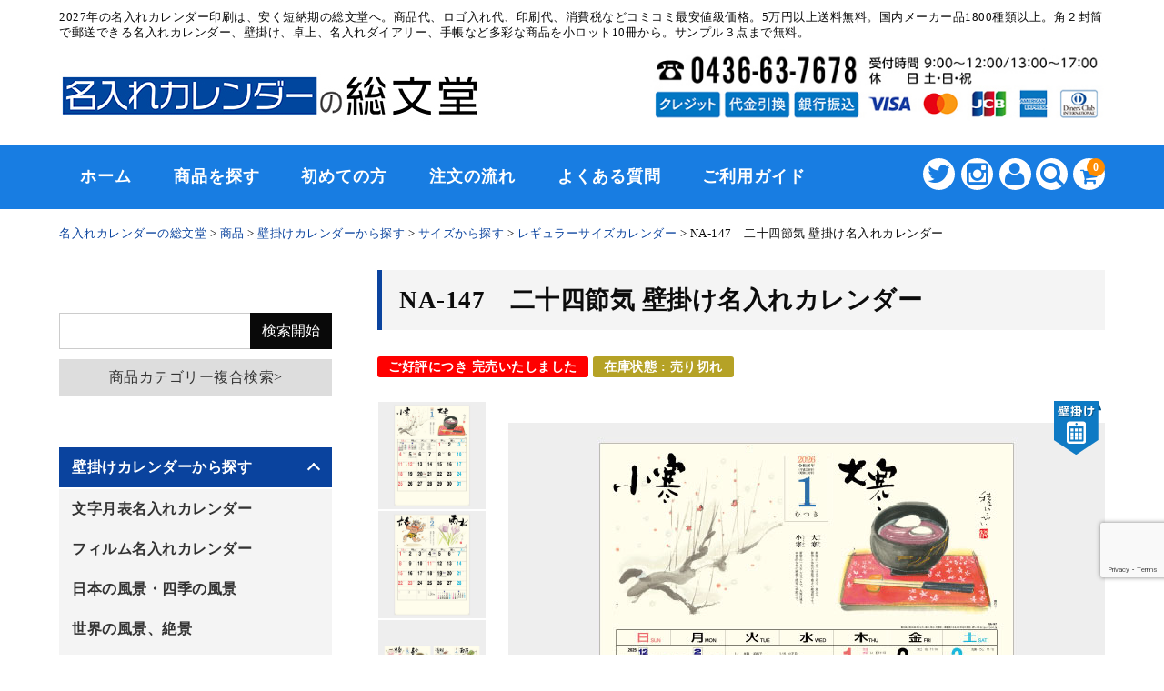

--- FILE ---
content_type: text/html; charset=UTF-8
request_url: https://nairecalendar.jp/item/na-147/
body_size: 26898
content:
<!DOCTYPE html>
<html dir="ltr" lang="ja" prefix="og: https://ogp.me/ns#">

<head>
	<meta charset="UTF-8" />
	<meta name="viewport" content="width=device-width, user-scalable=no">
	<meta name="format-detection" content="telephone=no"/>
	<link rel="stylesheet" type="text/css" media="print" href="https://nairecalendar.jp/wp-content/themes/welcart_basic-voll/css/print.css">
	<meta name="google-site-verification" content="KaU59TnUfJ3LgBNRqWVoMMfwsP5I7xmitnNWM3EiGZs" />
<!-- Google Tag Manager -->
<script>(function(w,d,s,l,i){w[l]=w[l]||[];w[l].push({'gtm.start':
new Date().getTime(),event:'gtm.js'});var f=d.getElementsByTagName(s)[0],
j=d.createElement(s),dl=l!='dataLayer'?'&l='+l:'';j.async=true;j.src=
'https://www.googletagmanager.com/gtm.js?id='+i+dl;f.parentNode.insertBefore(j,f);
})(window,document,'script','dataLayer','GTM-P752XCL8');</script>
<!-- End Google Tag Manager -->

	
<!-- Global site tag (gtag.js) - Google Analytics -->
<script async src="https://www.googletagmanager.com/gtag/js?id=UA-195951511-1"></script>
<script>
  window.dataLayer = window.dataLayer || [];
  function gtag(){dataLayer.push(arguments);}
  gtag('js', new Date());

  gtag('config', 'UA-195951511-1');
</script>
<!-- Global site tag (gtag.js) - Google Analytics -->

<!-- yahoo -->
<script async src="https://s.yimg.jp/images/listing/tool/cv/ytag.js"></script>
<script>
window.yjDataLayer = window.yjDataLayer || [];
function ytag() { yjDataLayer.push(arguments); }
ytag({"type":"ycl_cookie"});
</script>

<script async>
ytag({
  "type": "yss_conversion",
  "config": {
    "yahoo_conversion_id": "1000042095",
    "yahoo_conversion_label": "45AaCNn58wQQv_-B5gM",
    "yahoo_conversion_value": "8000"
  }
});
</script>
<!-- yahoo -->
	
	<title>NA-147 二十四節気 壁掛け名入れカレンダー | 2027年版名入れカレンダーの総文堂《法人様用名入れ印刷専門》</title>

		<!-- All in One SEO Pro 4.9.3 - aioseo.com -->
	<meta name="description" content="四季の移ろいを細やかに知らせる二十四節気。 稜いっぺいの24の書画が季節の便りを届けます。本文に月齢表（4種） |" />
	<meta name="robots" content="max-snippet:-1, max-image-preview:large, max-video-preview:-1" />
	<meta name="author" content="nairecalendar"/>
	<link rel="canonical" href="https://nairecalendar.jp/item/na-147/" />
	<meta name="generator" content="All in One SEO Pro (AIOSEO) 4.9.3" />
		<meta property="og:locale" content="ja_JP" />
		<meta property="og:site_name" content="2027年版名入れカレンダーの総文堂《法人様用名入れ印刷専門》 | 2027年の名入れカレンダー印刷は、安く短納期の総文堂へ。商品代、ロゴ入れ代、印刷代、消費税などコミコミ最安値級価格。5万円以上送料無料。国内メーカー品1800種類以上。角２封筒で郵送できる名入れカレンダー、壁掛け、卓上、名入れダイアリー、手帳など多彩な商品を小ロット10冊から。サンプル３点まで無料。" />
		<meta property="og:type" content="article" />
		<meta property="og:title" content="NA-147 二十四節気 壁掛け名入れカレンダー | 2027年版名入れカレンダーの総文堂《法人様用名入れ印刷専門》" />
		<meta property="og:description" content="四季の移ろいを細やかに知らせる二十四節気。 稜いっぺいの24の書画が季節の便りを届けます。本文に月齢表（4種） |" />
		<meta property="og:url" content="https://nairecalendar.jp/item/na-147/" />
		<meta property="article:published_time" content="2016-05-10T05:07:00+00:00" />
		<meta property="article:modified_time" content="2016-05-10T05:07:00+00:00" />
		<meta name="twitter:card" content="summary" />
		<meta name="twitter:site" content="@cal_soubundo" />
		<meta name="twitter:title" content="NA-147 二十四節気 壁掛け名入れカレンダー | 2027年版名入れカレンダーの総文堂《法人様用名入れ印刷専門》" />
		<meta name="twitter:description" content="四季の移ろいを細やかに知らせる二十四節気。 稜いっぺいの24の書画が季節の便りを届けます。本文に月齢表（4種） |" />
		<meta name="twitter:creator" content="@cal_soubundo" />
		<script type="application/ld+json" class="aioseo-schema">
			{"@context":"https:\/\/schema.org","@graph":[{"@type":"BreadcrumbList","@id":"https:\/\/nairecalendar.jp\/item\/na-147\/#breadcrumblist","itemListElement":[{"@type":"ListItem","@id":"https:\/\/nairecalendar.jp#listItem","position":1,"name":"\u30db\u30fc\u30e0","item":"https:\/\/nairecalendar.jp","nextItem":{"@type":"ListItem","@id":"https:\/\/nairecalendar.jp\/item\/#listItem","name":"\u5546\u54c1"}},{"@type":"ListItem","@id":"https:\/\/nairecalendar.jp\/item\/#listItem","position":2,"name":"\u5546\u54c1","item":"https:\/\/nairecalendar.jp\/item\/","nextItem":{"@type":"ListItem","@id":"https:\/\/nairecalendar.jp\/item\/hanging\/#listItem","name":"\u58c1\u639b\u3051\u30ab\u30ec\u30f3\u30c0\u30fc\u304b\u3089\u63a2\u3059"},"previousItem":{"@type":"ListItem","@id":"https:\/\/nairecalendar.jp#listItem","name":"\u30db\u30fc\u30e0"}},{"@type":"ListItem","@id":"https:\/\/nairecalendar.jp\/item\/hanging\/#listItem","position":3,"name":"\u58c1\u639b\u3051\u30ab\u30ec\u30f3\u30c0\u30fc\u304b\u3089\u63a2\u3059","item":"https:\/\/nairecalendar.jp\/item\/hanging\/","nextItem":{"@type":"ListItem","@id":"https:\/\/nairecalendar.jp\/item\/hanging\/size\/#listItem","name":"\u30b5\u30a4\u30ba\u304b\u3089\u63a2\u3059"},"previousItem":{"@type":"ListItem","@id":"https:\/\/nairecalendar.jp\/item\/#listItem","name":"\u5546\u54c1"}},{"@type":"ListItem","@id":"https:\/\/nairecalendar.jp\/item\/hanging\/size\/#listItem","position":4,"name":"\u30b5\u30a4\u30ba\u304b\u3089\u63a2\u3059","item":"https:\/\/nairecalendar.jp\/item\/hanging\/size\/","nextItem":{"@type":"ListItem","@id":"https:\/\/nairecalendar.jp\/item\/hanging\/size\/regular\/#listItem","name":"\u30ec\u30ae\u30e5\u30e9\u30fc\u30b5\u30a4\u30ba\u30ab\u30ec\u30f3\u30c0\u30fc"},"previousItem":{"@type":"ListItem","@id":"https:\/\/nairecalendar.jp\/item\/hanging\/#listItem","name":"\u58c1\u639b\u3051\u30ab\u30ec\u30f3\u30c0\u30fc\u304b\u3089\u63a2\u3059"}},{"@type":"ListItem","@id":"https:\/\/nairecalendar.jp\/item\/hanging\/size\/regular\/#listItem","position":5,"name":"\u30ec\u30ae\u30e5\u30e9\u30fc\u30b5\u30a4\u30ba\u30ab\u30ec\u30f3\u30c0\u30fc","item":"https:\/\/nairecalendar.jp\/item\/hanging\/size\/regular\/","nextItem":{"@type":"ListItem","@id":"https:\/\/nairecalendar.jp\/item\/na-147\/#listItem","name":"NA-147\u3000\u4e8c\u5341\u56db\u7bc0\u6c17 \u58c1\u639b\u3051\u540d\u5165\u308c\u30ab\u30ec\u30f3\u30c0\u30fc"},"previousItem":{"@type":"ListItem","@id":"https:\/\/nairecalendar.jp\/item\/hanging\/size\/#listItem","name":"\u30b5\u30a4\u30ba\u304b\u3089\u63a2\u3059"}},{"@type":"ListItem","@id":"https:\/\/nairecalendar.jp\/item\/na-147\/#listItem","position":6,"name":"NA-147\u3000\u4e8c\u5341\u56db\u7bc0\u6c17 \u58c1\u639b\u3051\u540d\u5165\u308c\u30ab\u30ec\u30f3\u30c0\u30fc","previousItem":{"@type":"ListItem","@id":"https:\/\/nairecalendar.jp\/item\/hanging\/size\/regular\/#listItem","name":"\u30ec\u30ae\u30e5\u30e9\u30fc\u30b5\u30a4\u30ba\u30ab\u30ec\u30f3\u30c0\u30fc"}}]},{"@type":"Organization","@id":"https:\/\/nairecalendar.jp\/#organization","name":"2027\u5e74\u7248 \u540d\u5165\u308c\u30ab\u30ec\u30f3\u30c0\u30fc \u5370\u5237\u5c02\u9580\u5e97\uff5c\u7dcf\u6587\u5802","description":"2027\u5e74\u306e\u540d\u5165\u308c\u30ab\u30ec\u30f3\u30c0\u30fc\u5370\u5237\u306f\u3001\u5b89\u304f\u77ed\u7d0d\u671f\u306e\u7dcf\u6587\u5802\u3078\u3002\u5546\u54c1\u4ee3\u3001\u30ed\u30b4\u5165\u308c\u4ee3\u3001\u5370\u5237\u4ee3\u3001\u6d88\u8cbb\u7a0e\u306a\u3069\u30b3\u30df\u30b3\u30df\u6700\u5b89\u5024\u7d1a\u4fa1\u683c\u30025\u4e07\u5186\u4ee5\u4e0a\u9001\u6599\u7121\u6599\u3002\u56fd\u5185\u30e1\u30fc\u30ab\u30fc\u54c11800\u7a2e\u985e\u4ee5\u4e0a\u3002\u89d2\uff12\u5c01\u7b52\u3067\u90f5\u9001\u3067\u304d\u308b\u540d\u5165\u308c\u30ab\u30ec\u30f3\u30c0\u30fc\u3001\u58c1\u639b\u3051\u3001\u5353\u4e0a\u3001\u540d\u5165\u308c\u30c0\u30a4\u30a2\u30ea\u30fc\u3001\u624b\u5e33\u306a\u3069\u591a\u5f69\u306a\u5546\u54c1\u3092\u5c0f\u30ed\u30c3\u30c810\u518a\u304b\u3089\u3002\u30b5\u30f3\u30d7\u30eb\uff13\u70b9\u307e\u3067\u7121\u6599\u3002","url":"https:\/\/nairecalendar.jp\/","logo":{"@type":"ImageObject","url":"https:\/\/nairecalendar.jp\/wp-content\/uploads\/2021\/04\/so_logo.jpg","@id":"https:\/\/nairecalendar.jp\/item\/na-147\/#organizationLogo","width":413,"height":42,"caption":"\u30ed\u30b4"},"image":{"@id":"https:\/\/nairecalendar.jp\/item\/na-147\/#organizationLogo"},"sameAs":["https:\/\/twitter.com\/cal_soubundo","https:\/\/www.instagram.com\/nairecalendar.jp\/"]},{"@type":"Person","@id":"https:\/\/nairecalendar.jp\/author\/nairecalendar\/#author","url":"https:\/\/nairecalendar.jp\/author\/nairecalendar\/","name":"nairecalendar"},{"@type":"WebPage","@id":"https:\/\/nairecalendar.jp\/item\/na-147\/#webpage","url":"https:\/\/nairecalendar.jp\/item\/na-147\/","name":"NA-147 \u4e8c\u5341\u56db\u7bc0\u6c17 \u58c1\u639b\u3051\u540d\u5165\u308c\u30ab\u30ec\u30f3\u30c0\u30fc | 2027\u5e74\u7248\u540d\u5165\u308c\u30ab\u30ec\u30f3\u30c0\u30fc\u306e\u7dcf\u6587\u5802\u300a\u6cd5\u4eba\u69d8\u7528\u540d\u5165\u308c\u5370\u5237\u5c02\u9580\u300b","description":"\u56db\u5b63\u306e\u79fb\u308d\u3044\u3092\u7d30\u3084\u304b\u306b\u77e5\u3089\u305b\u308b\u4e8c\u5341\u56db\u7bc0\u6c17\u3002 \u7a1c\u3044\u3063\u307a\u3044\u306e24\u306e\u66f8\u753b\u304c\u5b63\u7bc0\u306e\u4fbf\u308a\u3092\u5c4a\u3051\u307e\u3059\u3002\u672c\u6587\u306b\u6708\u9f62\u8868\uff084\u7a2e\uff09 |","inLanguage":"ja","isPartOf":{"@id":"https:\/\/nairecalendar.jp\/#website"},"breadcrumb":{"@id":"https:\/\/nairecalendar.jp\/item\/na-147\/#breadcrumblist"},"author":{"@id":"https:\/\/nairecalendar.jp\/author\/nairecalendar\/#author"},"creator":{"@id":"https:\/\/nairecalendar.jp\/author\/nairecalendar\/#author"},"datePublished":"2016-05-10T14:07:00+09:00","dateModified":"2016-05-10T14:07:00+09:00"},{"@type":"WebSite","@id":"https:\/\/nairecalendar.jp\/#website","url":"https:\/\/nairecalendar.jp\/","name":"2027\u5e74\u7248\u540d\u5165\u308c\u30ab\u30ec\u30f3\u30c0\u30fc\u306e\u7dcf\u6587\u5802\u300a\u6cd5\u4eba\u69d8\u7528\u540d\u5165\u308c\u5370\u5237\u5c02\u9580\u300b","alternateName":"\u540d\u5165\u308c\u30ab\u30ec\u30f3\u30c0\u30fc\u5370\u5237\u5c02\u9580\u5e97\uff5c\u7dcf\u6587\u5802","description":"2027\u5e74\u306e\u540d\u5165\u308c\u30ab\u30ec\u30f3\u30c0\u30fc\u5370\u5237\u306f\u3001\u5b89\u304f\u77ed\u7d0d\u671f\u306e\u7dcf\u6587\u5802\u3078\u3002\u5546\u54c1\u4ee3\u3001\u30ed\u30b4\u5165\u308c\u4ee3\u3001\u5370\u5237\u4ee3\u3001\u6d88\u8cbb\u7a0e\u306a\u3069\u30b3\u30df\u30b3\u30df\u6700\u5b89\u5024\u7d1a\u4fa1\u683c\u30025\u4e07\u5186\u4ee5\u4e0a\u9001\u6599\u7121\u6599\u3002\u56fd\u5185\u30e1\u30fc\u30ab\u30fc\u54c11800\u7a2e\u985e\u4ee5\u4e0a\u3002\u89d2\uff12\u5c01\u7b52\u3067\u90f5\u9001\u3067\u304d\u308b\u540d\u5165\u308c\u30ab\u30ec\u30f3\u30c0\u30fc\u3001\u58c1\u639b\u3051\u3001\u5353\u4e0a\u3001\u540d\u5165\u308c\u30c0\u30a4\u30a2\u30ea\u30fc\u3001\u624b\u5e33\u306a\u3069\u591a\u5f69\u306a\u5546\u54c1\u3092\u5c0f\u30ed\u30c3\u30c810\u518a\u304b\u3089\u3002\u30b5\u30f3\u30d7\u30eb\uff13\u70b9\u307e\u3067\u7121\u6599\u3002","inLanguage":"ja","publisher":{"@id":"https:\/\/nairecalendar.jp\/#organization"}}]}
		</script>
		<!-- All in One SEO Pro -->

<link rel='dns-prefetch' href='//fonts.googleapis.com' />
<script type="text/javascript">
/* <![CDATA[ */
window._wpemojiSettings = {"baseUrl":"https:\/\/s.w.org\/images\/core\/emoji\/16.0.1\/72x72\/","ext":".png","svgUrl":"https:\/\/s.w.org\/images\/core\/emoji\/16.0.1\/svg\/","svgExt":".svg","source":{"concatemoji":"https:\/\/nairecalendar.jp\/wp-includes\/js\/wp-emoji-release.min.js?ver=588592121cc0046f797153b670347141"}};
/*! This file is auto-generated */
!function(s,n){var o,i,e;function c(e){try{var t={supportTests:e,timestamp:(new Date).valueOf()};sessionStorage.setItem(o,JSON.stringify(t))}catch(e){}}function p(e,t,n){e.clearRect(0,0,e.canvas.width,e.canvas.height),e.fillText(t,0,0);var t=new Uint32Array(e.getImageData(0,0,e.canvas.width,e.canvas.height).data),a=(e.clearRect(0,0,e.canvas.width,e.canvas.height),e.fillText(n,0,0),new Uint32Array(e.getImageData(0,0,e.canvas.width,e.canvas.height).data));return t.every(function(e,t){return e===a[t]})}function u(e,t){e.clearRect(0,0,e.canvas.width,e.canvas.height),e.fillText(t,0,0);for(var n=e.getImageData(16,16,1,1),a=0;a<n.data.length;a++)if(0!==n.data[a])return!1;return!0}function f(e,t,n,a){switch(t){case"flag":return n(e,"\ud83c\udff3\ufe0f\u200d\u26a7\ufe0f","\ud83c\udff3\ufe0f\u200b\u26a7\ufe0f")?!1:!n(e,"\ud83c\udde8\ud83c\uddf6","\ud83c\udde8\u200b\ud83c\uddf6")&&!n(e,"\ud83c\udff4\udb40\udc67\udb40\udc62\udb40\udc65\udb40\udc6e\udb40\udc67\udb40\udc7f","\ud83c\udff4\u200b\udb40\udc67\u200b\udb40\udc62\u200b\udb40\udc65\u200b\udb40\udc6e\u200b\udb40\udc67\u200b\udb40\udc7f");case"emoji":return!a(e,"\ud83e\udedf")}return!1}function g(e,t,n,a){var r="undefined"!=typeof WorkerGlobalScope&&self instanceof WorkerGlobalScope?new OffscreenCanvas(300,150):s.createElement("canvas"),o=r.getContext("2d",{willReadFrequently:!0}),i=(o.textBaseline="top",o.font="600 32px Arial",{});return e.forEach(function(e){i[e]=t(o,e,n,a)}),i}function t(e){var t=s.createElement("script");t.src=e,t.defer=!0,s.head.appendChild(t)}"undefined"!=typeof Promise&&(o="wpEmojiSettingsSupports",i=["flag","emoji"],n.supports={everything:!0,everythingExceptFlag:!0},e=new Promise(function(e){s.addEventListener("DOMContentLoaded",e,{once:!0})}),new Promise(function(t){var n=function(){try{var e=JSON.parse(sessionStorage.getItem(o));if("object"==typeof e&&"number"==typeof e.timestamp&&(new Date).valueOf()<e.timestamp+604800&&"object"==typeof e.supportTests)return e.supportTests}catch(e){}return null}();if(!n){if("undefined"!=typeof Worker&&"undefined"!=typeof OffscreenCanvas&&"undefined"!=typeof URL&&URL.createObjectURL&&"undefined"!=typeof Blob)try{var e="postMessage("+g.toString()+"("+[JSON.stringify(i),f.toString(),p.toString(),u.toString()].join(",")+"));",a=new Blob([e],{type:"text/javascript"}),r=new Worker(URL.createObjectURL(a),{name:"wpTestEmojiSupports"});return void(r.onmessage=function(e){c(n=e.data),r.terminate(),t(n)})}catch(e){}c(n=g(i,f,p,u))}t(n)}).then(function(e){for(var t in e)n.supports[t]=e[t],n.supports.everything=n.supports.everything&&n.supports[t],"flag"!==t&&(n.supports.everythingExceptFlag=n.supports.everythingExceptFlag&&n.supports[t]);n.supports.everythingExceptFlag=n.supports.everythingExceptFlag&&!n.supports.flag,n.DOMReady=!1,n.readyCallback=function(){n.DOMReady=!0}}).then(function(){return e}).then(function(){var e;n.supports.everything||(n.readyCallback(),(e=n.source||{}).concatemoji?t(e.concatemoji):e.wpemoji&&e.twemoji&&(t(e.twemoji),t(e.wpemoji)))}))}((window,document),window._wpemojiSettings);
/* ]]> */
</script>
<link rel='stylesheet' id='itemListLayoutStyleSheets-css' href='https://nairecalendar.jp/wp-content/plugins/wcex_item_list_layout/css/item_list_layout.css?ver=588592121cc0046f797153b670347141' type='text/css' media='all' />
<link rel='stylesheet' id='parent-style-css' href='https://nairecalendar.jp/wp-content/themes/welcart_basic/style.css?ver=588592121cc0046f797153b670347141' type='text/css' media='all' />
<link rel='stylesheet' id='parent-welcart-style-css' href='https://nairecalendar.jp/wp-content/themes/welcart_basic/usces_cart.css?ver=1.0' type='text/css' media='all' />
<link rel='stylesheet' id='google-fonts-sans-css' href='https://fonts.googleapis.com/css?family=Josefin+Sans&#038;ver=588592121cc0046f797153b670347141' type='text/css' media='all' />
<link rel='stylesheet' id='slick-style-css' href='https://nairecalendar.jp/wp-content/themes/welcart_basic-voll/css/slick.css?ver=1.0' type='text/css' media='all' />
<link rel='stylesheet' id='slick-theme-style-css' href='https://nairecalendar.jp/wp-content/themes/welcart_basic-voll/css/slick-theme.css?ver=1.0' type='text/css' media='all' />
<link rel='stylesheet' id='scroll-style-css' href='https://nairecalendar.jp/wp-content/themes/welcart_basic-voll/css/scroll.css?ver=1.0' type='text/css' media='all' />
<style id='wp-emoji-styles-inline-css' type='text/css'>

	img.wp-smiley, img.emoji {
		display: inline !important;
		border: none !important;
		box-shadow: none !important;
		height: 1em !important;
		width: 1em !important;
		margin: 0 0.07em !important;
		vertical-align: -0.1em !important;
		background: none !important;
		padding: 0 !important;
	}
</style>
<link rel='stylesheet' id='wp-block-library-css' href='https://nairecalendar.jp/wp-includes/css/dist/block-library/style.min.css?ver=588592121cc0046f797153b670347141' type='text/css' media='all' />
<style id='classic-theme-styles-inline-css' type='text/css'>
/*! This file is auto-generated */
.wp-block-button__link{color:#fff;background-color:#32373c;border-radius:9999px;box-shadow:none;text-decoration:none;padding:calc(.667em + 2px) calc(1.333em + 2px);font-size:1.125em}.wp-block-file__button{background:#32373c;color:#fff;text-decoration:none}
</style>
<link rel='stylesheet' id='aioseo/css/src/vue/standalone/blocks/table-of-contents/global.scss-css' href='https://nairecalendar.jp/wp-content/plugins/all-in-one-seo-pack-pro/dist/Pro/assets/css/table-of-contents/global.e90f6d47.css?ver=4.9.3' type='text/css' media='all' />
<link rel='stylesheet' id='aioseo/css/src/vue/standalone/blocks/pro/recipe/global.scss-css' href='https://nairecalendar.jp/wp-content/plugins/all-in-one-seo-pack-pro/dist/Pro/assets/css/recipe/global.67a3275f.css?ver=4.9.3' type='text/css' media='all' />
<link rel='stylesheet' id='aioseo/css/src/vue/standalone/blocks/pro/product/global.scss-css' href='https://nairecalendar.jp/wp-content/plugins/all-in-one-seo-pack-pro/dist/Pro/assets/css/product/global.61066cfb.css?ver=4.9.3' type='text/css' media='all' />
<style id='global-styles-inline-css' type='text/css'>
:root{--wp--preset--aspect-ratio--square: 1;--wp--preset--aspect-ratio--4-3: 4/3;--wp--preset--aspect-ratio--3-4: 3/4;--wp--preset--aspect-ratio--3-2: 3/2;--wp--preset--aspect-ratio--2-3: 2/3;--wp--preset--aspect-ratio--16-9: 16/9;--wp--preset--aspect-ratio--9-16: 9/16;--wp--preset--color--black: #000000;--wp--preset--color--cyan-bluish-gray: #abb8c3;--wp--preset--color--white: #ffffff;--wp--preset--color--pale-pink: #f78da7;--wp--preset--color--vivid-red: #cf2e2e;--wp--preset--color--luminous-vivid-orange: #ff6900;--wp--preset--color--luminous-vivid-amber: #fcb900;--wp--preset--color--light-green-cyan: #7bdcb5;--wp--preset--color--vivid-green-cyan: #00d084;--wp--preset--color--pale-cyan-blue: #8ed1fc;--wp--preset--color--vivid-cyan-blue: #0693e3;--wp--preset--color--vivid-purple: #9b51e0;--wp--preset--gradient--vivid-cyan-blue-to-vivid-purple: linear-gradient(135deg,rgba(6,147,227,1) 0%,rgb(155,81,224) 100%);--wp--preset--gradient--light-green-cyan-to-vivid-green-cyan: linear-gradient(135deg,rgb(122,220,180) 0%,rgb(0,208,130) 100%);--wp--preset--gradient--luminous-vivid-amber-to-luminous-vivid-orange: linear-gradient(135deg,rgba(252,185,0,1) 0%,rgba(255,105,0,1) 100%);--wp--preset--gradient--luminous-vivid-orange-to-vivid-red: linear-gradient(135deg,rgba(255,105,0,1) 0%,rgb(207,46,46) 100%);--wp--preset--gradient--very-light-gray-to-cyan-bluish-gray: linear-gradient(135deg,rgb(238,238,238) 0%,rgb(169,184,195) 100%);--wp--preset--gradient--cool-to-warm-spectrum: linear-gradient(135deg,rgb(74,234,220) 0%,rgb(151,120,209) 20%,rgb(207,42,186) 40%,rgb(238,44,130) 60%,rgb(251,105,98) 80%,rgb(254,248,76) 100%);--wp--preset--gradient--blush-light-purple: linear-gradient(135deg,rgb(255,206,236) 0%,rgb(152,150,240) 100%);--wp--preset--gradient--blush-bordeaux: linear-gradient(135deg,rgb(254,205,165) 0%,rgb(254,45,45) 50%,rgb(107,0,62) 100%);--wp--preset--gradient--luminous-dusk: linear-gradient(135deg,rgb(255,203,112) 0%,rgb(199,81,192) 50%,rgb(65,88,208) 100%);--wp--preset--gradient--pale-ocean: linear-gradient(135deg,rgb(255,245,203) 0%,rgb(182,227,212) 50%,rgb(51,167,181) 100%);--wp--preset--gradient--electric-grass: linear-gradient(135deg,rgb(202,248,128) 0%,rgb(113,206,126) 100%);--wp--preset--gradient--midnight: linear-gradient(135deg,rgb(2,3,129) 0%,rgb(40,116,252) 100%);--wp--preset--font-size--small: 13px;--wp--preset--font-size--medium: 20px;--wp--preset--font-size--large: 36px;--wp--preset--font-size--x-large: 42px;--wp--preset--spacing--20: 0.44rem;--wp--preset--spacing--30: 0.67rem;--wp--preset--spacing--40: 1rem;--wp--preset--spacing--50: 1.5rem;--wp--preset--spacing--60: 2.25rem;--wp--preset--spacing--70: 3.38rem;--wp--preset--spacing--80: 5.06rem;--wp--preset--shadow--natural: 6px 6px 9px rgba(0, 0, 0, 0.2);--wp--preset--shadow--deep: 12px 12px 50px rgba(0, 0, 0, 0.4);--wp--preset--shadow--sharp: 6px 6px 0px rgba(0, 0, 0, 0.2);--wp--preset--shadow--outlined: 6px 6px 0px -3px rgba(255, 255, 255, 1), 6px 6px rgba(0, 0, 0, 1);--wp--preset--shadow--crisp: 6px 6px 0px rgba(0, 0, 0, 1);}:where(.is-layout-flex){gap: 0.5em;}:where(.is-layout-grid){gap: 0.5em;}body .is-layout-flex{display: flex;}.is-layout-flex{flex-wrap: wrap;align-items: center;}.is-layout-flex > :is(*, div){margin: 0;}body .is-layout-grid{display: grid;}.is-layout-grid > :is(*, div){margin: 0;}:where(.wp-block-columns.is-layout-flex){gap: 2em;}:where(.wp-block-columns.is-layout-grid){gap: 2em;}:where(.wp-block-post-template.is-layout-flex){gap: 1.25em;}:where(.wp-block-post-template.is-layout-grid){gap: 1.25em;}.has-black-color{color: var(--wp--preset--color--black) !important;}.has-cyan-bluish-gray-color{color: var(--wp--preset--color--cyan-bluish-gray) !important;}.has-white-color{color: var(--wp--preset--color--white) !important;}.has-pale-pink-color{color: var(--wp--preset--color--pale-pink) !important;}.has-vivid-red-color{color: var(--wp--preset--color--vivid-red) !important;}.has-luminous-vivid-orange-color{color: var(--wp--preset--color--luminous-vivid-orange) !important;}.has-luminous-vivid-amber-color{color: var(--wp--preset--color--luminous-vivid-amber) !important;}.has-light-green-cyan-color{color: var(--wp--preset--color--light-green-cyan) !important;}.has-vivid-green-cyan-color{color: var(--wp--preset--color--vivid-green-cyan) !important;}.has-pale-cyan-blue-color{color: var(--wp--preset--color--pale-cyan-blue) !important;}.has-vivid-cyan-blue-color{color: var(--wp--preset--color--vivid-cyan-blue) !important;}.has-vivid-purple-color{color: var(--wp--preset--color--vivid-purple) !important;}.has-black-background-color{background-color: var(--wp--preset--color--black) !important;}.has-cyan-bluish-gray-background-color{background-color: var(--wp--preset--color--cyan-bluish-gray) !important;}.has-white-background-color{background-color: var(--wp--preset--color--white) !important;}.has-pale-pink-background-color{background-color: var(--wp--preset--color--pale-pink) !important;}.has-vivid-red-background-color{background-color: var(--wp--preset--color--vivid-red) !important;}.has-luminous-vivid-orange-background-color{background-color: var(--wp--preset--color--luminous-vivid-orange) !important;}.has-luminous-vivid-amber-background-color{background-color: var(--wp--preset--color--luminous-vivid-amber) !important;}.has-light-green-cyan-background-color{background-color: var(--wp--preset--color--light-green-cyan) !important;}.has-vivid-green-cyan-background-color{background-color: var(--wp--preset--color--vivid-green-cyan) !important;}.has-pale-cyan-blue-background-color{background-color: var(--wp--preset--color--pale-cyan-blue) !important;}.has-vivid-cyan-blue-background-color{background-color: var(--wp--preset--color--vivid-cyan-blue) !important;}.has-vivid-purple-background-color{background-color: var(--wp--preset--color--vivid-purple) !important;}.has-black-border-color{border-color: var(--wp--preset--color--black) !important;}.has-cyan-bluish-gray-border-color{border-color: var(--wp--preset--color--cyan-bluish-gray) !important;}.has-white-border-color{border-color: var(--wp--preset--color--white) !important;}.has-pale-pink-border-color{border-color: var(--wp--preset--color--pale-pink) !important;}.has-vivid-red-border-color{border-color: var(--wp--preset--color--vivid-red) !important;}.has-luminous-vivid-orange-border-color{border-color: var(--wp--preset--color--luminous-vivid-orange) !important;}.has-luminous-vivid-amber-border-color{border-color: var(--wp--preset--color--luminous-vivid-amber) !important;}.has-light-green-cyan-border-color{border-color: var(--wp--preset--color--light-green-cyan) !important;}.has-vivid-green-cyan-border-color{border-color: var(--wp--preset--color--vivid-green-cyan) !important;}.has-pale-cyan-blue-border-color{border-color: var(--wp--preset--color--pale-cyan-blue) !important;}.has-vivid-cyan-blue-border-color{border-color: var(--wp--preset--color--vivid-cyan-blue) !important;}.has-vivid-purple-border-color{border-color: var(--wp--preset--color--vivid-purple) !important;}.has-vivid-cyan-blue-to-vivid-purple-gradient-background{background: var(--wp--preset--gradient--vivid-cyan-blue-to-vivid-purple) !important;}.has-light-green-cyan-to-vivid-green-cyan-gradient-background{background: var(--wp--preset--gradient--light-green-cyan-to-vivid-green-cyan) !important;}.has-luminous-vivid-amber-to-luminous-vivid-orange-gradient-background{background: var(--wp--preset--gradient--luminous-vivid-amber-to-luminous-vivid-orange) !important;}.has-luminous-vivid-orange-to-vivid-red-gradient-background{background: var(--wp--preset--gradient--luminous-vivid-orange-to-vivid-red) !important;}.has-very-light-gray-to-cyan-bluish-gray-gradient-background{background: var(--wp--preset--gradient--very-light-gray-to-cyan-bluish-gray) !important;}.has-cool-to-warm-spectrum-gradient-background{background: var(--wp--preset--gradient--cool-to-warm-spectrum) !important;}.has-blush-light-purple-gradient-background{background: var(--wp--preset--gradient--blush-light-purple) !important;}.has-blush-bordeaux-gradient-background{background: var(--wp--preset--gradient--blush-bordeaux) !important;}.has-luminous-dusk-gradient-background{background: var(--wp--preset--gradient--luminous-dusk) !important;}.has-pale-ocean-gradient-background{background: var(--wp--preset--gradient--pale-ocean) !important;}.has-electric-grass-gradient-background{background: var(--wp--preset--gradient--electric-grass) !important;}.has-midnight-gradient-background{background: var(--wp--preset--gradient--midnight) !important;}.has-small-font-size{font-size: var(--wp--preset--font-size--small) !important;}.has-medium-font-size{font-size: var(--wp--preset--font-size--medium) !important;}.has-large-font-size{font-size: var(--wp--preset--font-size--large) !important;}.has-x-large-font-size{font-size: var(--wp--preset--font-size--x-large) !important;}
:where(.wp-block-post-template.is-layout-flex){gap: 1.25em;}:where(.wp-block-post-template.is-layout-grid){gap: 1.25em;}
:where(.wp-block-columns.is-layout-flex){gap: 2em;}:where(.wp-block-columns.is-layout-grid){gap: 2em;}
:root :where(.wp-block-pullquote){font-size: 1.5em;line-height: 1.6;}
</style>
<link rel='stylesheet' id='contact-form-7-css' href='https://nairecalendar.jp/wp-content/plugins/contact-form-7/includes/css/styles.css?ver=6.1.4' type='text/css' media='all' />
<link rel='stylesheet' id='toc-screen-css' href='https://nairecalendar.jp/wp-content/plugins/table-of-contents-plus/screen.min.css?ver=2411.1' type='text/css' media='all' />
<style id='toc-screen-inline-css' type='text/css'>
div#toc_container {width: 100%;}div#toc_container ul li {font-size: 100%;}
</style>
<link rel='stylesheet' id='wc-basic-style-css' href='https://nairecalendar.jp/wp-content/themes/welcart_basic-voll/style.css?ver=1.7.7' type='text/css' media='all' />
<link rel='stylesheet' id='font-awesome-css' href='https://nairecalendar.jp/wp-content/themes/welcart_basic/font-awesome/font-awesome.min.css?ver=1.0' type='text/css' media='all' />
<link rel='stylesheet' id='luminous-basic-css-css' href='https://nairecalendar.jp/wp-content/themes/welcart_basic/css/luminous-basic.css?ver=1.0' type='text/css' media='all' />
<link rel='stylesheet' id='usces_default_css-css' href='https://nairecalendar.jp/wp-content/plugins/usc-e-shop/css/usces_default.css?ver=2.11.27.2601211' type='text/css' media='all' />
<link rel='stylesheet' id='dashicons-css' href='https://nairecalendar.jp/wp-includes/css/dashicons.min.css?ver=588592121cc0046f797153b670347141' type='text/css' media='all' />
<link rel='stylesheet' id='theme_cart_css-css' href='https://nairecalendar.jp/wp-content/themes/welcart_basic-voll/usces_cart.css?ver=2.11.27.2601211' type='text/css' media='all' />
<script type="text/javascript" src="https://nairecalendar.jp/wp-includes/js/jquery/jquery.min.js?ver=3.7.1" id="jquery-core-js"></script>
<script type="text/javascript" src="https://nairecalendar.jp/wp-includes/js/jquery/jquery-migrate.min.js?ver=3.4.1" id="jquery-migrate-js"></script>
<script type="text/javascript" src="https://nairecalendar.jp/wp-content/themes/welcart_basic-voll/js/front-customized.js?ver=1.0" id="front-customized-js"></script>
<script type="text/javascript" src="https://nairecalendar.jp/wp-content/themes/welcart_basic-voll/js/slick.min.js?ver=1.0" id="slick-js-js"></script>
<script type="text/javascript" src="https://nairecalendar.jp/wp-content/themes/welcart_basic-voll/js/wcct-slick.js?ver=1.0" id="wcct-slick-js-js"></script>
<script type="text/javascript" src="https://nairecalendar.jp/wp-content/themes/welcart_basic-voll/js/ScrollTrigger.min.js?ver=1.0" id="scrolltrigger-js-js"></script>
<script type="text/javascript" src="https://nairecalendar.jp/wp-content/themes/welcart_basic-voll/js/wcct-scroll.js?ver=1.0" id="wcct-scroll-js-js"></script>
<script type="text/javascript" src="https://nairecalendar.jp/wp-content/themes/welcart_basic-voll/js/wcct-itemsingle.js?ver=1.0" id="wcct-itemsingle-js"></script>
<script type="text/javascript" src="https://nairecalendar.jp/wp-content/themes/welcart_basic/js/front-customized.js?ver=1.0" id="wc-basic-js-js"></script>
<link rel="https://api.w.org/" href="https://nairecalendar.jp/wp-json/" /><link rel="alternate" title="JSON" type="application/json" href="https://nairecalendar.jp/wp-json/wp/v2/posts/19343" /><link rel="EditURI" type="application/rsd+xml" title="RSD" href="https://nairecalendar.jp/xmlrpc.php?rsd" />

<link rel='shortlink' href='https://nairecalendar.jp/?p=19343' />
<link rel="alternate" title="oEmbed (JSON)" type="application/json+oembed" href="https://nairecalendar.jp/wp-json/oembed/1.0/embed?url=https%3A%2F%2Fnairecalendar.jp%2Fitem%2Fna-147%2F" />
<link rel="alternate" title="oEmbed (XML)" type="text/xml+oembed" href="https://nairecalendar.jp/wp-json/oembed/1.0/embed?url=https%3A%2F%2Fnairecalendar.jp%2Fitem%2Fna-147%2F&#038;format=xml" />

<meta property="og:title" content="NA-147　二十四節気 壁掛け名入れカレンダー">
<meta property="og:type" content="product">
<meta property="og:description" content="NA-147　二十四節気 壁掛け名入れカレンダー">
<meta property="og:url" content="https://nairecalendar.jp/item/na-147/">
<meta property="og:image" content="https://nairecalendar.jp/wp-content/uploads/2025/04/NA-147-150x150.jpg">
<meta property="og:site_name" content="2027年版名入れカレンダーの総文堂《法人様用名入れ印刷専門》">			<!-- WCEX_Google_Analytics_4 plugins -->
			<!-- Global site tag (gtag.js) - Google Analytics -->
			<script async src="https://www.googletagmanager.com/gtag/js?id=G-F057TPH61Y"></script>
			<script>
				window.dataLayer = window.dataLayer || [];
				function gtag(){dataLayer.push(arguments);}
				gtag('js', new Date());

				gtag('config', 'G-F057TPH61Y');
			</script>
						<!-- WCEX_Google_Analytics_4 plugins -->
			<script>
				gtag('event', 'view_item', {"currency":"JPY","items":[{"item_id":"NA-147","item_name":"NA-147\u3000\u4e8c\u5341\u56db\u7bc0\u6c17 \u58c1\u639b\u3051\u540d\u5165\u308c\u30ab\u30ec\u30f3\u30c0\u30fc NA-147  100\u518a","currency":"JPY","discount":14560,"item_category":"\u30b5\u30a4\u30ba\u304b\u3089\u63a2\u3059","item_variant":"100\u518a","price":72800},{"item_id":"NA-147","item_name":"NA-147\u3000\u4e8c\u5341\u56db\u7bc0\u6c17 \u58c1\u639b\u3051\u540d\u5165\u308c\u30ab\u30ec\u30f3\u30c0\u30fc NA-147  50\u518a","currency":"JPY","discount":11460,"item_category":"\u30b5\u30a4\u30ba\u304b\u3089\u63a2\u3059","item_variant":"50\u518a","price":57300},{"item_id":"NA-147","item_name":"NA-147\u3000\u4e8c\u5341\u56db\u7bc0\u6c17 \u58c1\u639b\u3051\u540d\u5165\u308c\u30ab\u30ec\u30f3\u30c0\u30fc NA-147  60\u518a","currency":"JPY","discount":12084,"item_category":"\u30b5\u30a4\u30ba\u304b\u3089\u63a2\u3059","item_variant":"60\u518a","price":60420},{"item_id":"NA-147","item_name":"NA-147\u3000\u4e8c\u5341\u56db\u7bc0\u6c17 \u58c1\u639b\u3051\u540d\u5165\u308c\u30ab\u30ec\u30f3\u30c0\u30fc NA-147  70\u518a","currency":"JPY","discount":12474,"item_category":"\u30b5\u30a4\u30ba\u304b\u3089\u63a2\u3059","item_variant":"70\u518a","price":62370},{"item_id":"NA-147","item_name":"NA-147\u3000\u4e8c\u5341\u56db\u7bc0\u6c17 \u58c1\u639b\u3051\u540d\u5165\u308c\u30ab\u30ec\u30f3\u30c0\u30fc NA-147  80\u518a","currency":"JPY","discount":13152,"item_category":"\u30b5\u30a4\u30ba\u304b\u3089\u63a2\u3059","item_variant":"80\u518a","price":65760},{"item_id":"NA-147","item_name":"NA-147\u3000\u4e8c\u5341\u56db\u7bc0\u6c17 \u58c1\u639b\u3051\u540d\u5165\u308c\u30ab\u30ec\u30f3\u30c0\u30fc NA-147  90\u518a","currency":"JPY","discount":13896,"item_category":"\u30b5\u30a4\u30ba\u304b\u3089\u63a2\u3059","item_variant":"90\u518a","price":69480},{"item_id":"NA-147","item_name":"NA-147\u3000\u4e8c\u5341\u56db\u7bc0\u6c17 \u58c1\u639b\u3051\u540d\u5165\u308c\u30ab\u30ec\u30f3\u30c0\u30fc NA-147  110\u518a","currency":"JPY","discount":16016,"item_category":"\u30b5\u30a4\u30ba\u304b\u3089\u63a2\u3059","item_variant":"110\u518a","price":80080},{"item_id":"NA-147","item_name":"NA-147\u3000\u4e8c\u5341\u56db\u7bc0\u6c17 \u58c1\u639b\u3051\u540d\u5165\u308c\u30ab\u30ec\u30f3\u30c0\u30fc NA-147  120\u518a","currency":"JPY","discount":17472,"item_category":"\u30b5\u30a4\u30ba\u304b\u3089\u63a2\u3059","item_variant":"120\u518a","price":87360},{"item_id":"NA-147","item_name":"NA-147\u3000\u4e8c\u5341\u56db\u7bc0\u6c17 \u58c1\u639b\u3051\u540d\u5165\u308c\u30ab\u30ec\u30f3\u30c0\u30fc NA-147  130\u518a","currency":"JPY","discount":18746,"item_category":"\u30b5\u30a4\u30ba\u304b\u3089\u63a2\u3059","item_variant":"130\u518a","price":93730},{"item_id":"NA-147","item_name":"NA-147\u3000\u4e8c\u5341\u56db\u7bc0\u6c17 \u58c1\u639b\u3051\u540d\u5165\u308c\u30ab\u30ec\u30f3\u30c0\u30fc NA-147  140\u518a","currency":"JPY","discount":20188,"item_category":"\u30b5\u30a4\u30ba\u304b\u3089\u63a2\u3059","item_variant":"140\u518a","price":100940},{"item_id":"NA-147","item_name":"NA-147\u3000\u4e8c\u5341\u56db\u7bc0\u6c17 \u58c1\u639b\u3051\u540d\u5165\u308c\u30ab\u30ec\u30f3\u30c0\u30fc NA-147  150\u518a","currency":"JPY","discount":21420,"item_category":"\u30b5\u30a4\u30ba\u304b\u3089\u63a2\u3059","item_variant":"150\u518a","price":107100},{"item_id":"NA-147","item_name":"NA-147\u3000\u4e8c\u5341\u56db\u7bc0\u6c17 \u58c1\u639b\u3051\u540d\u5165\u308c\u30ab\u30ec\u30f3\u30c0\u30fc NA-147  180\u518a","currency":"JPY","discount":25272,"item_category":"\u30b5\u30a4\u30ba\u304b\u3089\u63a2\u3059","item_variant":"180\u518a","price":126360},{"item_id":"NA-147","item_name":"NA-147\u3000\u4e8c\u5341\u56db\u7bc0\u6c17 \u58c1\u639b\u3051\u540d\u5165\u308c\u30ab\u30ec\u30f3\u30c0\u30fc NA-147  200\u518a","currency":"JPY","discount":27840,"item_category":"\u30b5\u30a4\u30ba\u304b\u3089\u63a2\u3059","item_variant":"200\u518a","price":139200},{"item_id":"NA-147","item_name":"NA-147\u3000\u4e8c\u5341\u56db\u7bc0\u6c17 \u58c1\u639b\u3051\u540d\u5165\u308c\u30ab\u30ec\u30f3\u30c0\u30fc NA-147  250\u518a","currency":"JPY","discount":34150,"item_category":"\u30b5\u30a4\u30ba\u304b\u3089\u63a2\u3059","item_variant":"250\u518a","price":170750},{"item_id":"NA-147","item_name":"NA-147\u3000\u4e8c\u5341\u56db\u7bc0\u6c17 \u58c1\u639b\u3051\u540d\u5165\u308c\u30ab\u30ec\u30f3\u30c0\u30fc NA-147  300\u518a","currency":"JPY","discount":40200,"item_category":"\u30b5\u30a4\u30ba\u304b\u3089\u63a2\u3059","item_variant":"300\u518a","price":201000},{"item_id":"NA-147","item_name":"NA-147\u3000\u4e8c\u5341\u56db\u7bc0\u6c17 \u58c1\u639b\u3051\u540d\u5165\u308c\u30ab\u30ec\u30f3\u30c0\u30fc NA-147  400\u518a","currency":"JPY","discount":51600,"item_category":"\u30b5\u30a4\u30ba\u304b\u3089\u63a2\u3059","item_variant":"400\u518a","price":258000},{"item_id":"NA-147","item_name":"NA-147\u3000\u4e8c\u5341\u56db\u7bc0\u6c17 \u58c1\u639b\u3051\u540d\u5165\u308c\u30ab\u30ec\u30f3\u30c0\u30fc NA-147  500\u518a","currency":"JPY","discount":64100,"item_category":"\u30b5\u30a4\u30ba\u304b\u3089\u63a2\u3059","item_variant":"500\u518a","price":320500},{"item_id":"NA-147","item_name":"NA-147\u3000\u4e8c\u5341\u56db\u7bc0\u6c17 \u58c1\u639b\u3051\u540d\u5165\u308c\u30ab\u30ec\u30f3\u30c0\u30fc NA-147  600\u518a","currency":"JPY","discount":76440,"item_category":"\u30b5\u30a4\u30ba\u304b\u3089\u63a2\u3059","item_variant":"600\u518a","price":382200},{"item_id":"NA-147","item_name":"NA-147\u3000\u4e8c\u5341\u56db\u7bc0\u6c17 \u58c1\u639b\u3051\u540d\u5165\u308c\u30ab\u30ec\u30f3\u30c0\u30fc NA-147  700\u518a","currency":"JPY","discount":88760,"item_category":"\u30b5\u30a4\u30ba\u304b\u3089\u63a2\u3059","item_variant":"700\u518a","price":443800},{"item_id":"NA-147","item_name":"NA-147\u3000\u4e8c\u5341\u56db\u7bc0\u6c17 \u58c1\u639b\u3051\u540d\u5165\u308c\u30ab\u30ec\u30f3\u30c0\u30fc NA-147  800\u518a","currency":"JPY","discount":100800,"item_category":"\u30b5\u30a4\u30ba\u304b\u3089\u63a2\u3059","item_variant":"800\u518a","price":504000},{"item_id":"NA-147","item_name":"NA-147\u3000\u4e8c\u5341\u56db\u7bc0\u6c17 \u58c1\u639b\u3051\u540d\u5165\u308c\u30ab\u30ec\u30f3\u30c0\u30fc NA-147  900\u518a","currency":"JPY","discount":112680,"item_category":"\u30b5\u30a4\u30ba\u304b\u3089\u63a2\u3059","item_variant":"900\u518a","price":563400},{"item_id":"NA-147","item_name":"NA-147\u3000\u4e8c\u5341\u56db\u7bc0\u6c17 \u58c1\u639b\u3051\u540d\u5165\u308c\u30ab\u30ec\u30f3\u30c0\u30fc NA-147  1000\u518a","currency":"JPY","discount":122000,"item_category":"\u30b5\u30a4\u30ba\u304b\u3089\u63a2\u3059","item_variant":"1000\u518a","price":610000}],"value":58240});
			</script>
					<!-- WCEX_Google_Analytics_4 plugins -->
			<!-- Google Tag Manager -->
			<script>(function(w,d,s,l,i){w[l]=w[l]||[];w[l].push({'gtm.start':
				new Date().getTime(),event:'gtm.js'});var f=d.getElementsByTagName(s)[0],
				j=d.createElement(s),dl=l!='dataLayer'?'&l='+l:'';j.async=true;j.src=
				'https://www.googletagmanager.com/gtm.js?id='+i+dl;f.parentNode.insertBefore(j,f);
				})(window,document,'script','dataLayer','GTM-P752XCL8');</script>
			<!-- End Google Tag Manager -->
			<style type="text/css" id="custom-background-css">
body.custom-background { background-color: #ffffff; }
</style>
	<link rel="icon" href="https://nairecalendar.jp/wp-content/uploads/2021/04/cropped-fab-32x32.jpg" sizes="32x32" />
<link rel="icon" href="https://nairecalendar.jp/wp-content/uploads/2021/04/cropped-fab-192x192.jpg" sizes="192x192" />
<link rel="apple-touch-icon" href="https://nairecalendar.jp/wp-content/uploads/2021/04/cropped-fab-180x180.jpg" />
<meta name="msapplication-TileImage" content="https://nairecalendar.jp/wp-content/uploads/2021/04/cropped-fab-270x270.jpg" />
	
	
	
	
	
</head>


	
<body class="wp-singular post-template-default single single-post postid-19343 single-format-standard custom-background wp-theme-welcart_basic wp-child-theme-welcart_basic-voll metaslider-plugin has-sidebar">
	
	
			<!-- WCEX_Google_Analytics_4 plugins -->
			<!-- Google Tag Manager (noscript) -->
			<noscript><iframe src="https://www.googletagmanager.com/ns.html?id=GTM-P752XCL8" height="0" width="0" style="display:none;visibility:hidden"></iframe></noscript>
			<!-- End Google Tag Manager (noscript) -->
					<!-- WCEX_Google_Analytics_4 plugins -->
		<script>
			window.dataLayer = window.dataLayer || [];
			dataLayer.push({"event":"view_item","page":"\/wc_view_item","ecommerce":{"currency":"JPY","items":[{"item_id":"NA-147","item_name":"NA-147\u3000\u4e8c\u5341\u56db\u7bc0\u6c17 \u58c1\u639b\u3051\u540d\u5165\u308c\u30ab\u30ec\u30f3\u30c0\u30fc NA-147  100\u518a","currency":"JPY","discount":14560,"item_category":"\u30b5\u30a4\u30ba\u304b\u3089\u63a2\u3059","item_variant":"100\u518a","price":72800},{"item_id":"NA-147","item_name":"NA-147\u3000\u4e8c\u5341\u56db\u7bc0\u6c17 \u58c1\u639b\u3051\u540d\u5165\u308c\u30ab\u30ec\u30f3\u30c0\u30fc NA-147  50\u518a","currency":"JPY","discount":11460,"item_category":"\u30b5\u30a4\u30ba\u304b\u3089\u63a2\u3059","item_variant":"50\u518a","price":57300},{"item_id":"NA-147","item_name":"NA-147\u3000\u4e8c\u5341\u56db\u7bc0\u6c17 \u58c1\u639b\u3051\u540d\u5165\u308c\u30ab\u30ec\u30f3\u30c0\u30fc NA-147  60\u518a","currency":"JPY","discount":12084,"item_category":"\u30b5\u30a4\u30ba\u304b\u3089\u63a2\u3059","item_variant":"60\u518a","price":60420},{"item_id":"NA-147","item_name":"NA-147\u3000\u4e8c\u5341\u56db\u7bc0\u6c17 \u58c1\u639b\u3051\u540d\u5165\u308c\u30ab\u30ec\u30f3\u30c0\u30fc NA-147  70\u518a","currency":"JPY","discount":12474,"item_category":"\u30b5\u30a4\u30ba\u304b\u3089\u63a2\u3059","item_variant":"70\u518a","price":62370},{"item_id":"NA-147","item_name":"NA-147\u3000\u4e8c\u5341\u56db\u7bc0\u6c17 \u58c1\u639b\u3051\u540d\u5165\u308c\u30ab\u30ec\u30f3\u30c0\u30fc NA-147  80\u518a","currency":"JPY","discount":13152,"item_category":"\u30b5\u30a4\u30ba\u304b\u3089\u63a2\u3059","item_variant":"80\u518a","price":65760},{"item_id":"NA-147","item_name":"NA-147\u3000\u4e8c\u5341\u56db\u7bc0\u6c17 \u58c1\u639b\u3051\u540d\u5165\u308c\u30ab\u30ec\u30f3\u30c0\u30fc NA-147  90\u518a","currency":"JPY","discount":13896,"item_category":"\u30b5\u30a4\u30ba\u304b\u3089\u63a2\u3059","item_variant":"90\u518a","price":69480},{"item_id":"NA-147","item_name":"NA-147\u3000\u4e8c\u5341\u56db\u7bc0\u6c17 \u58c1\u639b\u3051\u540d\u5165\u308c\u30ab\u30ec\u30f3\u30c0\u30fc NA-147  110\u518a","currency":"JPY","discount":16016,"item_category":"\u30b5\u30a4\u30ba\u304b\u3089\u63a2\u3059","item_variant":"110\u518a","price":80080},{"item_id":"NA-147","item_name":"NA-147\u3000\u4e8c\u5341\u56db\u7bc0\u6c17 \u58c1\u639b\u3051\u540d\u5165\u308c\u30ab\u30ec\u30f3\u30c0\u30fc NA-147  120\u518a","currency":"JPY","discount":17472,"item_category":"\u30b5\u30a4\u30ba\u304b\u3089\u63a2\u3059","item_variant":"120\u518a","price":87360},{"item_id":"NA-147","item_name":"NA-147\u3000\u4e8c\u5341\u56db\u7bc0\u6c17 \u58c1\u639b\u3051\u540d\u5165\u308c\u30ab\u30ec\u30f3\u30c0\u30fc NA-147  130\u518a","currency":"JPY","discount":18746,"item_category":"\u30b5\u30a4\u30ba\u304b\u3089\u63a2\u3059","item_variant":"130\u518a","price":93730},{"item_id":"NA-147","item_name":"NA-147\u3000\u4e8c\u5341\u56db\u7bc0\u6c17 \u58c1\u639b\u3051\u540d\u5165\u308c\u30ab\u30ec\u30f3\u30c0\u30fc NA-147  140\u518a","currency":"JPY","discount":20188,"item_category":"\u30b5\u30a4\u30ba\u304b\u3089\u63a2\u3059","item_variant":"140\u518a","price":100940},{"item_id":"NA-147","item_name":"NA-147\u3000\u4e8c\u5341\u56db\u7bc0\u6c17 \u58c1\u639b\u3051\u540d\u5165\u308c\u30ab\u30ec\u30f3\u30c0\u30fc NA-147  150\u518a","currency":"JPY","discount":21420,"item_category":"\u30b5\u30a4\u30ba\u304b\u3089\u63a2\u3059","item_variant":"150\u518a","price":107100},{"item_id":"NA-147","item_name":"NA-147\u3000\u4e8c\u5341\u56db\u7bc0\u6c17 \u58c1\u639b\u3051\u540d\u5165\u308c\u30ab\u30ec\u30f3\u30c0\u30fc NA-147  180\u518a","currency":"JPY","discount":25272,"item_category":"\u30b5\u30a4\u30ba\u304b\u3089\u63a2\u3059","item_variant":"180\u518a","price":126360},{"item_id":"NA-147","item_name":"NA-147\u3000\u4e8c\u5341\u56db\u7bc0\u6c17 \u58c1\u639b\u3051\u540d\u5165\u308c\u30ab\u30ec\u30f3\u30c0\u30fc NA-147  200\u518a","currency":"JPY","discount":27840,"item_category":"\u30b5\u30a4\u30ba\u304b\u3089\u63a2\u3059","item_variant":"200\u518a","price":139200},{"item_id":"NA-147","item_name":"NA-147\u3000\u4e8c\u5341\u56db\u7bc0\u6c17 \u58c1\u639b\u3051\u540d\u5165\u308c\u30ab\u30ec\u30f3\u30c0\u30fc NA-147  250\u518a","currency":"JPY","discount":34150,"item_category":"\u30b5\u30a4\u30ba\u304b\u3089\u63a2\u3059","item_variant":"250\u518a","price":170750},{"item_id":"NA-147","item_name":"NA-147\u3000\u4e8c\u5341\u56db\u7bc0\u6c17 \u58c1\u639b\u3051\u540d\u5165\u308c\u30ab\u30ec\u30f3\u30c0\u30fc NA-147  300\u518a","currency":"JPY","discount":40200,"item_category":"\u30b5\u30a4\u30ba\u304b\u3089\u63a2\u3059","item_variant":"300\u518a","price":201000},{"item_id":"NA-147","item_name":"NA-147\u3000\u4e8c\u5341\u56db\u7bc0\u6c17 \u58c1\u639b\u3051\u540d\u5165\u308c\u30ab\u30ec\u30f3\u30c0\u30fc NA-147  400\u518a","currency":"JPY","discount":51600,"item_category":"\u30b5\u30a4\u30ba\u304b\u3089\u63a2\u3059","item_variant":"400\u518a","price":258000},{"item_id":"NA-147","item_name":"NA-147\u3000\u4e8c\u5341\u56db\u7bc0\u6c17 \u58c1\u639b\u3051\u540d\u5165\u308c\u30ab\u30ec\u30f3\u30c0\u30fc NA-147  500\u518a","currency":"JPY","discount":64100,"item_category":"\u30b5\u30a4\u30ba\u304b\u3089\u63a2\u3059","item_variant":"500\u518a","price":320500},{"item_id":"NA-147","item_name":"NA-147\u3000\u4e8c\u5341\u56db\u7bc0\u6c17 \u58c1\u639b\u3051\u540d\u5165\u308c\u30ab\u30ec\u30f3\u30c0\u30fc NA-147  600\u518a","currency":"JPY","discount":76440,"item_category":"\u30b5\u30a4\u30ba\u304b\u3089\u63a2\u3059","item_variant":"600\u518a","price":382200},{"item_id":"NA-147","item_name":"NA-147\u3000\u4e8c\u5341\u56db\u7bc0\u6c17 \u58c1\u639b\u3051\u540d\u5165\u308c\u30ab\u30ec\u30f3\u30c0\u30fc NA-147  700\u518a","currency":"JPY","discount":88760,"item_category":"\u30b5\u30a4\u30ba\u304b\u3089\u63a2\u3059","item_variant":"700\u518a","price":443800},{"item_id":"NA-147","item_name":"NA-147\u3000\u4e8c\u5341\u56db\u7bc0\u6c17 \u58c1\u639b\u3051\u540d\u5165\u308c\u30ab\u30ec\u30f3\u30c0\u30fc NA-147  800\u518a","currency":"JPY","discount":100800,"item_category":"\u30b5\u30a4\u30ba\u304b\u3089\u63a2\u3059","item_variant":"800\u518a","price":504000},{"item_id":"NA-147","item_name":"NA-147\u3000\u4e8c\u5341\u56db\u7bc0\u6c17 \u58c1\u639b\u3051\u540d\u5165\u308c\u30ab\u30ec\u30f3\u30c0\u30fc NA-147  900\u518a","currency":"JPY","discount":112680,"item_category":"\u30b5\u30a4\u30ba\u304b\u3089\u63a2\u3059","item_variant":"900\u518a","price":563400},{"item_id":"NA-147","item_name":"NA-147\u3000\u4e8c\u5341\u56db\u7bc0\u6c17 \u58c1\u639b\u3051\u540d\u5165\u308c\u30ab\u30ec\u30f3\u30c0\u30fc NA-147  1000\u518a","currency":"JPY","discount":122000,"item_category":"\u30b5\u30a4\u30ba\u304b\u3089\u63a2\u3059","item_variant":"1000\u518a","price":610000}],"value":58240}})
		</script>
		
	<div class="site">

		<header id="masthead" class="site-header" role="banner">
			<div class="inner cf">

			<div class="fixed-box">
				<div id="head-top">
					<div class="head-inner cf">
						
													<p class="site-description">2027年の名入れカレンダー印刷は、安く短納期の総文堂へ。商品代、ロゴ入れ代、印刷代、消費税などコミコミ最安値級価格。5万円以上送料無料。国内メーカー品1800種類以上。角２封筒で郵送できる名入れカレンダー、壁掛け、卓上、名入れダイアリー、手帳など多彩な商品を小ロット10冊から。サンプル３点まで無料。</p>
												
						<div class="head-l">
						
													<div class="site-title">
							<a href="https://nairecalendar.jp/" title="2027年版名入れカレンダーの総文堂《法人様用名入れ印刷専門》" rel="home">
																	<img src="https://nairecalendar.jp/wp-content/uploads/2025/04/logo.jpg" alt="2027年版名入れカレンダーの総文堂《法人様用名入れ印刷専門》">
									
							</a>
						</div>
								
						</div>

																				<section id="widget-head" class="widget widget-area entries">
								<div id="media_image-6" class="widget widget_media_image"><img width="570" height="100" src="https://nairecalendar.jp/wp-content/uploads/2025/04/2025uketsuke-1.jpg" class="image wp-image-96499  attachment-full size-full" alt="" style="max-width: 100%; height: auto;" decoding="async" fetchpriority="high" srcset="https://nairecalendar.jp/wp-content/uploads/2025/04/2025uketsuke-1.jpg 570w, https://nairecalendar.jp/wp-content/uploads/2025/04/2025uketsuke-1-300x53.jpg 300w" sizes="(max-width: 570px) 100vw, 570px" /></div>							</section>
																		</div><!-- #head-inner -->
				</div><!-- #head-top -->
				
				
					<div id="head-bottom">
						
						<div class="head-inner cf">
					
															<div class="incart-btn">
									<a href="https://nairecalendar.jp/usces-cart/">
										<i class="fa fa-shopping-cart"></i><span class="total-quant" id="widgetcart-total-quant">0</span>
									</a>
								</div><!-- .incart-btn -->
							
							<div class="menu-bar">
								<a class="menu-trigger">
									<span></span>
									<span></span>
									<span></span>
								</a>
							</div><!-- .menu-bar -->

							<div class="mobile_menu_wrap">
								<div class="mobile_menu">

									<div class="snav cf">

										<div class="search-box cf">
											<i class="fa fa-search" aria-hidden="true"></i>
											<form role="search" method="get" action="https://nairecalendar.jp/" >
		<div class="s-box">
			<input type="text" value="" name="s" id="head-s-text" class="search-text" />
			<input type="submit" id="head-s-submit" class="searchsubmit" value="&#xf002;" />
		</div>
	</form>										</div><!-- .search-box -->

																				<div class="membership cf">
											<i class="fa fa-user" aria-hidden="true"></i>
											<ul class="cf">
																																					<li>ゲスト</li>
													<li><a href="https://nairecalendar.jp/usces-member/?usces_page=login" class="usces_login_a">ログイン</a></li>
													<li><a href="https://nairecalendar.jp/usces-member/?usces_page=newmember">新規会員登録</a></li>
																																			</ul>
										</div><!-- .membership -->
										
									</div><!-- .snav -->

																		<ul class="sns cf">
																				<li class="twitter"><a href="https://twitter.com/cal_soubundo" target="_blank" rel="nofollow"><i class="fa fa-twitter"></i></a></li>
																				<li class="insta"><a href="https://www.instagram.com/nairecalendar.jp" target="_blank" rel="nofollow"><i class="fa fa-instagram"></i></a></li>
																			</ul><!-- sns -->
									
									<nav id="site-navigation" class="main-navigation" role="navigation">
									<div class="nav-menu-open"><ul id="menu-mainnav" class="header-nav-container cf"><li><a href="https://nairecalendar.jp/">ホーム</a></li>
<li><a href="/usces-cart/?usces_page=search_item">商品を探す</a></li>
<li><a href="https://nairecalendar.jp/beginner/">初めての方</a></li>
<li><a href="https://nairecalendar.jp/guide/flow/">注文の流れ</a></li>
<li><a href="https://nairecalendar.jp/question/">よくある質問</a></li>
<li><a href="https://nairecalendar.jp/guide/">ご利用ガイド</a></li>
</ul></div>									</nav><!-- #site-navigation -->

								</div><!-- .mobile-menu -->
							</div><!-- .mobile-menu-wrap -->
							
						</div><!-- #head_in -->
					</div><!-- #head_bottom -->

							
			</div><!-- .fixed-box -->


			</div><!-- .inner-->
		</header><!-- #masthead -->


		
		<div id="main" class="wrapper two-column left-set">
			
		<div class="kuzu"><div class="inner"><span property="itemListElement" typeof="ListItem"><a property="item" typeof="WebPage" title="名入れカレンダーの総文堂" href="https://nairecalendar.jp" class="home" ><span property="name">名入れカレンダーの総文堂</span></a><meta property="position" content="1"></span> &gt; <span property="itemListElement" typeof="ListItem"><a property="item" typeof="WebPage" title="Go to the 商品 category archives." href="https://nairecalendar.jp/item/" class="taxonomy category" ><span property="name">商品</span></a><meta property="position" content="2"></span> &gt; <span property="itemListElement" typeof="ListItem"><a property="item" typeof="WebPage" title="Go to the 壁掛けカレンダーから探す category archives." href="https://nairecalendar.jp/item/hanging/" class="taxonomy category" ><span property="name">壁掛けカレンダーから探す</span></a><meta property="position" content="3"></span> &gt; <span property="itemListElement" typeof="ListItem"><a property="item" typeof="WebPage" title="Go to the サイズから探す category archives." href="https://nairecalendar.jp/item/hanging/size/" class="taxonomy category" ><span property="name">サイズから探す</span></a><meta property="position" content="4"></span> &gt; <span property="itemListElement" typeof="ListItem"><a property="item" typeof="WebPage" title="Go to the レギュラーサイズカレンダー category archives." href="https://nairecalendar.jp/item/hanging/size/regular/" class="taxonomy category" ><span property="name">レギュラーサイズカレンダー</span></a><meta property="position" content="5"></span> &gt; <span property="itemListElement" typeof="ListItem"><span property="name" class="post post-post current-item">NA-147　二十四節気 壁掛け名入れカレンダー</span><meta property="url" content="https://nairecalendar.jp/item/na-147/"><meta property="position" content="6"></span></div></div><div id="primary" class="site-content">
  <div id="content" role="main">
	<div class="inner">
        <article class="inframe post-19343 post type-post status-publish format-standard category-size category-hm category-regular category-zengo category-item category-saturday category-hanging category-old-calendar category-feature category-douga tag-na-147 tag-47 tag-73" id="post-19343">
      <h1 class="item_page_title">
        NA-147　二十四節気 壁掛け名入れカレンダー      </h1>
                  		<div class="zaiko">
		<span class="zaiko01">ご好評につき 完売いたしました</span>
				<span class="zaiko02">在庫状態 : 売り切れ</span>
		</div>
		</div>
		
      <div id="itempage">
        <div class="cf">
          <div id="img-box" class="cf">
                                    <div id="itemimg-sub" class="slider slider-nav itemsubimg">
              <div>
                <img width="90" height="90" src="https://nairecalendar.jp/wp-content/uploads/2025/04/NA-147-120x120.jpg" class="attachment-90x90 size-90x90" alt="NA-147" decoding="async" srcset="https://nairecalendar.jp/wp-content/uploads/2025/04/NA-147-120x120.jpg 120w, https://nairecalendar.jp/wp-content/uploads/2025/04/NA-147-300x300.jpg 300w, https://nairecalendar.jp/wp-content/uploads/2025/04/NA-147-150x150.jpg 150w, https://nairecalendar.jp/wp-content/uploads/2025/04/NA-147.jpg 645w" sizes="(max-width: 90px) 100vw, 90px" />              </div>
                            <div>
                <img width="90" height="90" src="https://nairecalendar.jp/wp-content/uploads/2025/04/NA-147__1-120x120.jpg" class="attachment-90x90 size-90x90" alt="NA-147" decoding="async" srcset="https://nairecalendar.jp/wp-content/uploads/2025/04/NA-147__1-120x120.jpg 120w, https://nairecalendar.jp/wp-content/uploads/2025/04/NA-147__1-300x300.jpg 300w, https://nairecalendar.jp/wp-content/uploads/2025/04/NA-147__1-150x150.jpg 150w, https://nairecalendar.jp/wp-content/uploads/2025/04/NA-147__1.jpg 645w" sizes="(max-width: 90px) 100vw, 90px" />              </div>
                            <div>
                <img width="90" height="90" src="https://nairecalendar.jp/wp-content/uploads/2025/04/NA-147__2-120x120.jpg" class="attachment-90x90 size-90x90" alt="NA-147" decoding="async" loading="lazy" srcset="https://nairecalendar.jp/wp-content/uploads/2025/04/NA-147__2-120x120.jpg 120w, https://nairecalendar.jp/wp-content/uploads/2025/04/NA-147__2-300x300.jpg 300w, https://nairecalendar.jp/wp-content/uploads/2025/04/NA-147__2-150x150.jpg 150w, https://nairecalendar.jp/wp-content/uploads/2025/04/NA-147__2.jpg 645w" sizes="(max-width: 90px) 100vw, 90px" />              </div>
                            <div>
                <img width="90" height="90" src="https://nairecalendar.jp/wp-content/uploads/2025/04/NA-147__3-120x120.jpg" class="attachment-90x90 size-90x90" alt="NA-147" decoding="async" loading="lazy" srcset="https://nairecalendar.jp/wp-content/uploads/2025/04/NA-147__3-120x120.jpg 120w, https://nairecalendar.jp/wp-content/uploads/2025/04/NA-147__3-300x300.jpg 300w, https://nairecalendar.jp/wp-content/uploads/2025/04/NA-147__3-150x150.jpg 150w, https://nairecalendar.jp/wp-content/uploads/2025/04/NA-147__3.jpg 645w" sizes="(max-width: 90px) 100vw, 90px" />              </div>
                            <div>
                <img width="90" height="90" src="https://nairecalendar.jp/wp-content/uploads/2025/04/NA-147__4-120x120.jpg" class="attachment-90x90 size-90x90" alt="NA-147" decoding="async" loading="lazy" srcset="https://nairecalendar.jp/wp-content/uploads/2025/04/NA-147__4-120x120.jpg 120w, https://nairecalendar.jp/wp-content/uploads/2025/04/NA-147__4-300x300.jpg 300w, https://nairecalendar.jp/wp-content/uploads/2025/04/NA-147__4-150x150.jpg 150w, https://nairecalendar.jp/wp-content/uploads/2025/04/NA-147__4.jpg 645w" sizes="(max-width: 90px) 100vw, 90px" />              </div>
                            <div>
                <img width="90" height="90" src="https://nairecalendar.jp/wp-content/uploads/2025/04/NA-147__5-120x120.jpg" class="attachment-90x90 size-90x90" alt="NA-147" decoding="async" loading="lazy" srcset="https://nairecalendar.jp/wp-content/uploads/2025/04/NA-147__5-120x120.jpg 120w, https://nairecalendar.jp/wp-content/uploads/2025/04/NA-147__5-300x300.jpg 300w, https://nairecalendar.jp/wp-content/uploads/2025/04/NA-147__5-150x150.jpg 150w, https://nairecalendar.jp/wp-content/uploads/2025/04/NA-147__5.jpg 645w" sizes="(max-width: 90px) 100vw, 90px" />              </div>
                            <div>
                <img width="90" height="90" src="https://nairecalendar.jp/wp-content/uploads/2025/04/NA-147__6-120x120.jpg" class="attachment-90x90 size-90x90" alt="NA-147" decoding="async" loading="lazy" srcset="https://nairecalendar.jp/wp-content/uploads/2025/04/NA-147__6-120x120.jpg 120w, https://nairecalendar.jp/wp-content/uploads/2025/04/NA-147__6-300x300.jpg 300w, https://nairecalendar.jp/wp-content/uploads/2025/04/NA-147__6-150x150.jpg 150w, https://nairecalendar.jp/wp-content/uploads/2025/04/NA-147__6.jpg 645w" sizes="(max-width: 90px) 100vw, 90px" />              </div>
                            <div>
                <img width="90" height="90" src="https://nairecalendar.jp/wp-content/uploads/2025/04/NA-147__7-120x120.jpg" class="attachment-90x90 size-90x90" alt="NA-147" decoding="async" loading="lazy" srcset="https://nairecalendar.jp/wp-content/uploads/2025/04/NA-147__7-120x120.jpg 120w, https://nairecalendar.jp/wp-content/uploads/2025/04/NA-147__7-300x300.jpg 300w, https://nairecalendar.jp/wp-content/uploads/2025/04/NA-147__7-150x150.jpg 150w, https://nairecalendar.jp/wp-content/uploads/2025/04/NA-147__7.jpg 645w" sizes="(max-width: 90px) 100vw, 90px" />              </div>
                          </div>
            <!-- #itemimg-sub -->
            			<div id="itemimg-main">  
												<div class="shu-kabekake">壁掛けカレンダー</div>
									
				
            <div class="slider slider-for itemimg">
              <div><a href="https://nairecalendar.jp/wp-content/uploads/2025/04/NA-147.jpg" >
                <img width="645" height="645" src="https://nairecalendar.jp/wp-content/uploads/2025/04/NA-147.jpg" class="attachment-645x645 size-645x645" alt="NA-147" decoding="async" loading="lazy" srcset="https://nairecalendar.jp/wp-content/uploads/2025/04/NA-147.jpg 645w, https://nairecalendar.jp/wp-content/uploads/2025/04/NA-147-300x300.jpg 300w, https://nairecalendar.jp/wp-content/uploads/2025/04/NA-147-150x150.jpg 150w, https://nairecalendar.jp/wp-content/uploads/2025/04/NA-147-120x120.jpg 120w" sizes="(max-width: 645px) 100vw, 645px" />                </a></div>
                            <div><a href="https://nairecalendar.jp/wp-content/uploads/2025/04/NA-147__1.jpg" >
                <img width="645" height="645" src="https://nairecalendar.jp/wp-content/uploads/2025/04/NA-147__1.jpg" class="attachment-645x645 size-645x645" alt="NA-147" decoding="async" loading="lazy" srcset="https://nairecalendar.jp/wp-content/uploads/2025/04/NA-147__1.jpg 645w, https://nairecalendar.jp/wp-content/uploads/2025/04/NA-147__1-300x300.jpg 300w, https://nairecalendar.jp/wp-content/uploads/2025/04/NA-147__1-150x150.jpg 150w, https://nairecalendar.jp/wp-content/uploads/2025/04/NA-147__1-120x120.jpg 120w" sizes="(max-width: 645px) 100vw, 645px" />                </a></div>
                            <div><a href="https://nairecalendar.jp/wp-content/uploads/2025/04/NA-147__2.jpg" >
                <img width="645" height="645" src="https://nairecalendar.jp/wp-content/uploads/2025/04/NA-147__2.jpg" class="attachment-645x645 size-645x645" alt="NA-147" decoding="async" loading="lazy" srcset="https://nairecalendar.jp/wp-content/uploads/2025/04/NA-147__2.jpg 645w, https://nairecalendar.jp/wp-content/uploads/2025/04/NA-147__2-300x300.jpg 300w, https://nairecalendar.jp/wp-content/uploads/2025/04/NA-147__2-150x150.jpg 150w, https://nairecalendar.jp/wp-content/uploads/2025/04/NA-147__2-120x120.jpg 120w" sizes="(max-width: 645px) 100vw, 645px" />                </a></div>
                            <div><a href="https://nairecalendar.jp/wp-content/uploads/2025/04/NA-147__3.jpg" >
                <img width="645" height="645" src="https://nairecalendar.jp/wp-content/uploads/2025/04/NA-147__3.jpg" class="attachment-645x645 size-645x645" alt="NA-147" decoding="async" loading="lazy" srcset="https://nairecalendar.jp/wp-content/uploads/2025/04/NA-147__3.jpg 645w, https://nairecalendar.jp/wp-content/uploads/2025/04/NA-147__3-300x300.jpg 300w, https://nairecalendar.jp/wp-content/uploads/2025/04/NA-147__3-150x150.jpg 150w, https://nairecalendar.jp/wp-content/uploads/2025/04/NA-147__3-120x120.jpg 120w" sizes="(max-width: 645px) 100vw, 645px" />                </a></div>
                            <div><a href="https://nairecalendar.jp/wp-content/uploads/2025/04/NA-147__4.jpg" >
                <img width="645" height="645" src="https://nairecalendar.jp/wp-content/uploads/2025/04/NA-147__4.jpg" class="attachment-645x645 size-645x645" alt="NA-147" decoding="async" loading="lazy" srcset="https://nairecalendar.jp/wp-content/uploads/2025/04/NA-147__4.jpg 645w, https://nairecalendar.jp/wp-content/uploads/2025/04/NA-147__4-300x300.jpg 300w, https://nairecalendar.jp/wp-content/uploads/2025/04/NA-147__4-150x150.jpg 150w, https://nairecalendar.jp/wp-content/uploads/2025/04/NA-147__4-120x120.jpg 120w" sizes="(max-width: 645px) 100vw, 645px" />                </a></div>
                            <div><a href="https://nairecalendar.jp/wp-content/uploads/2025/04/NA-147__5.jpg" >
                <img width="645" height="645" src="https://nairecalendar.jp/wp-content/uploads/2025/04/NA-147__5.jpg" class="attachment-645x645 size-645x645" alt="NA-147" decoding="async" loading="lazy" srcset="https://nairecalendar.jp/wp-content/uploads/2025/04/NA-147__5.jpg 645w, https://nairecalendar.jp/wp-content/uploads/2025/04/NA-147__5-300x300.jpg 300w, https://nairecalendar.jp/wp-content/uploads/2025/04/NA-147__5-150x150.jpg 150w, https://nairecalendar.jp/wp-content/uploads/2025/04/NA-147__5-120x120.jpg 120w" sizes="(max-width: 645px) 100vw, 645px" />                </a></div>
                            <div><a href="https://nairecalendar.jp/wp-content/uploads/2025/04/NA-147__6.jpg" >
                <img width="645" height="645" src="https://nairecalendar.jp/wp-content/uploads/2025/04/NA-147__6.jpg" class="attachment-645x645 size-645x645" alt="NA-147" decoding="async" loading="lazy" srcset="https://nairecalendar.jp/wp-content/uploads/2025/04/NA-147__6.jpg 645w, https://nairecalendar.jp/wp-content/uploads/2025/04/NA-147__6-300x300.jpg 300w, https://nairecalendar.jp/wp-content/uploads/2025/04/NA-147__6-150x150.jpg 150w, https://nairecalendar.jp/wp-content/uploads/2025/04/NA-147__6-120x120.jpg 120w" sizes="(max-width: 645px) 100vw, 645px" />                </a></div>
                            <div><a href="https://nairecalendar.jp/wp-content/uploads/2025/04/NA-147__7.jpg" >
                <img width="645" height="645" src="https://nairecalendar.jp/wp-content/uploads/2025/04/NA-147__7.jpg" class="attachment-645x645 size-645x645" alt="NA-147" decoding="async" loading="lazy" srcset="https://nairecalendar.jp/wp-content/uploads/2025/04/NA-147__7.jpg 645w, https://nairecalendar.jp/wp-content/uploads/2025/04/NA-147__7-300x300.jpg 300w, https://nairecalendar.jp/wp-content/uploads/2025/04/NA-147__7-150x150.jpg 150w, https://nairecalendar.jp/wp-content/uploads/2025/04/NA-147__7-120x120.jpg 120w" sizes="(max-width: 645px) 100vw, 645px" />                </a></div>
                          </div>
			</div>
            <!-- #itemimg-main --> 
            
          </div>
			
			<div class="inner">
			<div class="tool_bt">
            <ul>
              <li><a href="javascript:void(0)" onclick="window.print();return false;"><img src="/wp-content/themes/welcart_basic-voll/images/tool-bt_print.gif"></a></li>
              <li><a href="/item-form/?product-number=NA-147&product-name=二十四節気"><img src="/wp-content/themes/welcart_basic-voll/images/tool-bt_contact.gif"></a></li>
              <li><a href="#price-link"><img src="/wp-content/themes/welcart_basic-voll/images/tool-bt_price.gif" /></a></li>
            </ul>
          </div>
				
		   <h3 class="item_name">NA-147　二十四節気 壁掛け名入れカレンダーの特徴</h3>
		  </div> 
			
          <div class="exp">
			<div class="item-description">
            <div class="inner">
				                <p>四季の移ろいを細やかに知らせる二十四節気。<br />
稜いっぺいの24の書画が季節の便りを届けます。本文に月齢表（4種）入りです。</p>
<p>表紙／ヒノナとカブ<br />
1月／ウメ・鏡わり<br />
2月／豆まき・クロッカス<br />
3月／ひな祭り・メイタガレイ<br />
4月／ヤマザクラ・ハンゴンソウ<br />
5月／ビワ・カーネーション<br />
6月／アユ・カキツバタ　<br />
7月／エンドウ・トマト　ウチワ　<br />
8月／ムラサキガイ・ナス　ホオズキ<br />
9月／ヘチマ・エビヅル　<br />
10月／二十世紀ナシ・ベニテングダケ<br />
11月／カキ・ネギ　シイタケ<br />
12月／カンツバキ・クリスマス</p>
                        <p class="soldout-txt">※この名入れカレンダーは、昨年は、10月30日に売り切れになりました。お早目のご注文をお勧めします。</p>
                        		  </div>
          </div>
		  </div>
          <!-- end of exp -->
          
          <div class="item-info"> 
            <!-- 商品カテゴリー -->
            <div class="cate-li">
              <a href="https://nairecalendar.jp/item/hanging/size/" rel="category tag">サイズから探す</a> <a href="https://nairecalendar.jp/item/feature/hm/" rel="category tag">ホットメルト（紙製本）</a> <a href="https://nairecalendar.jp/item/hanging/size/regular/" rel="category tag">レギュラーサイズカレンダー</a> <a href="https://nairecalendar.jp/item/feature/zengo/" rel="category tag">前後月あり</a> <a href="https://nairecalendar.jp/item/" rel="category tag">商品</a> <a href="https://nairecalendar.jp/item/feature/saturday/" rel="category tag">土曜日別色</a> <a href="https://nairecalendar.jp/item/hanging/" rel="category tag">壁掛けカレンダーから探す</a> <a href="https://nairecalendar.jp/item/feature/old-calendar/" rel="category tag">旧暦入りカレンダー</a> <a href="https://nairecalendar.jp/item/feature/" rel="category tag">特徴から探す</a> <a href="https://nairecalendar.jp/item/hanging/douga/" rel="category tag">童画・歳時記・人形</a>            </div>
            
            <!-- 基本情報 -->
            <div class="item-block-l">
              <h4><i class="fa fa-calendar" aria-hidden="true"></i>
                NA-147                のカレンダー基本情報</h4>
              <table cellspacing="0" cellpadding="0" class="item-t">
                <tr>
                  <th>品番</th>
                  <td>NA-147</td>
                </tr>
                <tr>
                  <th>商品名</th>
                  <td>二十四節気</td>
                </tr>
                <tr>
                  <th>種別</th>
                  <td>壁掛けカレンダー</td>
                </tr>
                <tr>
                  <th>サイズ</th>
                  <td>535×380mm 46/4切</td>
                </tr>
                <tr>
                  <th>用紙</th>
                  <td>クリーム上質紙70kg</td>
                </tr>
                <tr>
                  <th>枚数</th>
                  <td>13枚</td>
                </tr>
                <tr>
                  <th>梱包数（重量）</th>
                  <td>1梱包最大50冊入り（12kg）</td>
                </tr>
                <tr>
                  <th>製本方法</th>
                  <td>ホットメルト製本</td>
                </tr>
				<tr>
                  <th>最小ロット</th>
                  <td>30冊から注文可</td>
                </tr>
                <tr>
                  <th>その他</th>
                  <td></td>
                </tr>
              </table>
            </div>
            
            <!-- 名入れ詳細 -->
            <div class="item-block-r">
              <h4><i class="fa fa-calendar" aria-hidden="true"></i>
                NA-147                の名入れ詳細</h4>
              <table cellspacing="0" cellpadding="0" class="item-t2">
                <tr>
                  <th>表紙名入れ印刷</th>
                  <td>有</td>
                </tr>
                <tr>
                  <th>名入れスペース</th>
                  <td>75×380mm</td>
                </tr>
                <tr>
                  <th>名入れ印刷寸法</th>
                  <td>60×340mm以内</td>
                </tr>
                <tr>
                  <th>印刷方法</th>
                  <td>オフセット印刷</td>
                </tr>
              </table>
              <h4 class="data"><i class="fa fa-download" aria-hidden="true"></i> Illustratorデータで入稿の方</h4>
              <table cellspacing="0" cellpadding="0" class="item-t3">
                <tr>
                  <th>テンプレートをダウンロードしてご使用ください。 </th>
                </tr>
                <tr>
                  <td>                    <div class="temple-bt"><a href="/template/hanging/60_340.zip" target="_blank"><img src="https://nairecalendar.jp/wp-content/themes/welcart_basic-voll/images/download-bt.png" alt="テンプレートダウンロード" width="230" height="50" /></a></div>
                    <p class="kome">※データ入稿は必須ではありません。</p>
                    </td>
                </tr>
              </table>
            </div>
            
            <!-- 壁掛け・卓上別表示 -->
            <div class="item-block-bottom">
                <div class="item-block-l">
<div class="nouki">
<div class="nouki-midasi"><i class="fa fa-truck" aria-hidden="true"></i> 壁掛けカレンダーの納期</div>
<p class="nouki-txt">只今のご注文の通常納期<br />
名入れ原稿のOKを頂いて30日前後で出荷<p>
<ul>
<li><span class="red">※商品により納期が異なります。</span>詳細はお問合せください。</li>
</ul>
</div>
</div>

<div class="item-block-r">
<h4 class="case"><i class="fa fa-cart-arrow-down" aria-hidden="true"></i> 壁掛け用カレンダー化粧箱（別売）</h4>
<table cellspacing="0" cellpadding="0" class="item-t4">
  <tr>
    <td><a href="/?s=化粧箱" target="_blank"><img src="/wp-content/themes/welcart_basic-voll/images/hako.gif">化粧箱の購入はカレンダーと一緒にカートにお入れください。</a>
<div class="case-bt"><a href="/?s=化粧箱" target="_blank">詳細はこちら</a></div></td>
  </tr>
</table>
</div>            </div>
          </div>
          <div class="item-info">
            <div class="web-block">
              <h4 id="price-link">ご注文はこちらから <span>ご希望の冊数の「購入する」ボタンを押してお進みください。</span></h4>
              <table class="mitsumori-txt">
                <tr>
                  <th><p>掲載価格は基本色1色です。<a href="/color/">「名入れ印刷色について」</a>ページをご確認ください。壁掛けの2色以上のカラー刷り・価格表にない冊数についてはお見積をご依頼ください。</p></th>
                  <td><a href="/mitsumori-form/?item-no=&item-name="><img src="/wp-content/themes/welcart_basic-voll/images/tool-bt_mitsumori.gif" /></a></td>
                </tr>
              </table>
              <ul class="cf opt-tag">
<li class="sale">セール商品</li>
</ul>
              <div class="itemcode">
                商品番号                ：
                NA-147              </div>
              <h2 class="item-name">
                NA-147　二十四節気 壁掛け名入れカレンダー              </h2>
                            <form action="https://nairecalendar.jp/usces-cart/" method="post">
                                <table class="skumulti">
                  <thead>
                    <tr>
                      <th class="thborder">冊数</th>
                      <th class="thborder teika"><span>只今
                        20                        ％引き中！<br />
                        キャンペーン価格（税込）</span> </th>
                      <th class="thborder">定価（税込）／単価</th>
                      <th class="thborder">カート</th>
                    </tr>
                  </thead>
                  <tbody>
                                        <tr>
                      <td class="number">100冊</td>
                      <td class="saleprice">¥58,240</td>
                      <td class="skudisp subborder teika">                        <span class="price">
                        ¥72,800                        ／単価：
                                                ¥728                                                </span>
                                                </td>
                                            												<td class="button">売り切れ</td>
						                    </tr>
                                        <tr>
                      <td class="number">50冊</td>
                      <td class="saleprice">¥45,840</td>
                      <td class="skudisp subborder teika">                        <span class="price">
                        ¥57,300                        ／単価：
                                                ¥1,146                                                </span>
                                                </td>
                                            												<td class="button">売り切れ</td>
						                    </tr>
                                        <tr>
                      <td class="number">60冊</td>
                      <td class="saleprice">¥48,336</td>
                      <td class="skudisp subborder teika">                        <span class="price">
                        ¥60,420                        ／単価：
                                                ¥1,007                                                </span>
                                                </td>
                                            												<td class="button">売り切れ</td>
						                    </tr>
                                        <tr>
                      <td class="number">70冊</td>
                      <td class="saleprice">¥49,896</td>
                      <td class="skudisp subborder teika">                        <span class="price">
                        ¥62,370                        ／単価：
                                                ¥891                                                </span>
                                                </td>
                                            												<td class="button">売り切れ</td>
						                    </tr>
                                        <tr>
                      <td class="number">80冊</td>
                      <td class="saleprice">¥52,608</td>
                      <td class="skudisp subborder teika">                        <span class="price">
                        ¥65,760                        ／単価：
                                                ¥822                                                </span>
                                                </td>
                                            												<td class="button">売り切れ</td>
						                    </tr>
                                        <tr>
                      <td class="number">90冊</td>
                      <td class="saleprice">¥55,584</td>
                      <td class="skudisp subborder teika">                        <span class="price">
                        ¥69,480                        ／単価：
                                                ¥772                                                </span>
                                                </td>
                                            												<td class="button">売り切れ</td>
						                    </tr>
                                        <tr>
                      <td class="number">110冊</td>
                      <td class="saleprice">¥64,064</td>
                      <td class="skudisp subborder teika">                        <span class="price">
                        ¥80,080                        ／単価：
                                                ¥728                                                </span>
                                                </td>
                                            												<td class="button">売り切れ</td>
						                    </tr>
                                        <tr>
                      <td class="number">120冊</td>
                      <td class="saleprice">¥69,888</td>
                      <td class="skudisp subborder teika">                        <span class="price">
                        ¥87,360                        ／単価：
                                                ¥728                                                </span>
                                                </td>
                                            												<td class="button">売り切れ</td>
						                    </tr>
                                        <tr>
                      <td class="number">130冊</td>
                      <td class="saleprice">¥74,984</td>
                      <td class="skudisp subborder teika">                        <span class="price">
                        ¥93,730                        ／単価：
                                                ¥721                                                </span>
                                                </td>
                                            												<td class="button">売り切れ</td>
						                    </tr>
                                        <tr>
                      <td class="number">140冊</td>
                      <td class="saleprice">¥80,752</td>
                      <td class="skudisp subborder teika">                        <span class="price">
                        ¥100,940                        ／単価：
                                                ¥721                                                </span>
                                                </td>
                                            												<td class="button">売り切れ</td>
						                    </tr>
                                        <tr>
                      <td class="number">150冊</td>
                      <td class="saleprice">¥85,680</td>
                      <td class="skudisp subborder teika">                        <span class="price">
                        ¥107,100                        ／単価：
                                                ¥714                                                </span>
                                                </td>
                                            												<td class="button">売り切れ</td>
						                    </tr>
                                        <tr>
                      <td class="number">180冊</td>
                      <td class="saleprice">¥101,088</td>
                      <td class="skudisp subborder teika">                        <span class="price">
                        ¥126,360                        ／単価：
                                                ¥702                                                </span>
                                                </td>
                                            												<td class="button">売り切れ</td>
						                    </tr>
                                        <tr>
                      <td class="number">200冊</td>
                      <td class="saleprice">¥111,360</td>
                      <td class="skudisp subborder teika">                        <span class="price">
                        ¥139,200                        ／単価：
                                                ¥696                                                </span>
                                                </td>
                                            												<td class="button">売り切れ</td>
						                    </tr>
                                        <tr>
                      <td class="number">250冊</td>
                      <td class="saleprice">¥136,600</td>
                      <td class="skudisp subborder teika">                        <span class="price">
                        ¥170,750                        ／単価：
                                                ¥683                                                </span>
                                                </td>
                                            												<td class="button">売り切れ</td>
						                    </tr>
                                        <tr>
                      <td class="number">300冊</td>
                      <td class="saleprice">¥160,800</td>
                      <td class="skudisp subborder teika">                        <span class="price">
                        ¥201,000                        ／単価：
                                                ¥670                                                </span>
                                                </td>
                                            												<td class="button">売り切れ</td>
						                    </tr>
                                        <tr>
                      <td class="number">400冊</td>
                      <td class="saleprice">¥206,400</td>
                      <td class="skudisp subborder teika">                        <span class="price">
                        ¥258,000                        ／単価：
                                                ¥645                                                </span>
                                                </td>
                                            												<td class="button">売り切れ</td>
						                    </tr>
                                        <tr>
                      <td class="number">500冊</td>
                      <td class="saleprice">¥256,400</td>
                      <td class="skudisp subborder teika">                        <span class="price">
                        ¥320,500                        ／単価：
                                                ¥641                                                </span>
                                                </td>
                                            												<td class="button">売り切れ</td>
						                    </tr>
                                        <tr>
                      <td class="number">600冊</td>
                      <td class="saleprice">¥305,760</td>
                      <td class="skudisp subborder teika">                        <span class="price">
                        ¥382,200                        ／単価：
                                                ¥637                                                </span>
                                                </td>
                                            												<td class="button">売り切れ</td>
						                    </tr>
                                        <tr>
                      <td class="number">700冊</td>
                      <td class="saleprice">¥355,040</td>
                      <td class="skudisp subborder teika">                        <span class="price">
                        ¥443,800                        ／単価：
                                                ¥634                                                </span>
                                                </td>
                                            												<td class="button">売り切れ</td>
						                    </tr>
                                        <tr>
                      <td class="number">800冊</td>
                      <td class="saleprice">¥403,200</td>
                      <td class="skudisp subborder teika">                        <span class="price">
                        ¥504,000                        ／単価：
                                                ¥630                                                </span>
                                                </td>
                                            												<td class="button">売り切れ</td>
						                    </tr>
                                        <tr>
                      <td class="number">900冊</td>
                      <td class="saleprice">¥450,720</td>
                      <td class="skudisp subborder teika">                        <span class="price">
                        ¥563,400                        ／単価：
                                                ¥626                                                </span>
                                                </td>
                                            												<td class="button">売り切れ</td>
						                    </tr>
                                        <tr>
                      <td class="number">1000冊</td>
                      <td class="saleprice">¥488,000</td>
                      <td class="skudisp subborder teika">                        <span class="price">
                        ¥610,000                        ／単価：
                                                ¥610                                                </span>
                                                </td>
                                            												<td class="button">売り切れ</td>
						                    </tr>
                                      </tbody>
                </table>
                                              </form>
                          </div>
			  
			<div class="komikomi-banner"><img src="/wp-content/themes/welcart_basic-voll/images/komikomi-banner.jpg"></div>
          </div>
          <!-- .item-info --> 
          
        </div>
        <!-- .cf -->
        
                  <h3>こちらの商品もおすすめです</h3>
          <div class='yarpp yarpp-related yarpp-related-website yarpp-template-yarpp-template-Hata'>

<div class="assistance_item">
    <ul class="clearfix">
                                    <li class="fromBottomIn visible" data-scroll="once">
                    <div class="inner">
                        <div class="itemimg">
                            <a href="https://nairecalendar.jp/item/na-154/" rel="bookmark" title="NA-154 ふるさと （旧品番：NF-210）"><img width="165" height="165" src="https://nairecalendar.jp/wp-content/uploads/2025/04/NA-154-300x300.jpg" class="attachment-165x165 size-165x165" alt="NA-154" decoding="async" loading="lazy" srcset="https://nairecalendar.jp/wp-content/uploads/2025/04/NA-154-300x300.jpg 300w, https://nairecalendar.jp/wp-content/uploads/2025/04/NA-154-150x150.jpg 150w, https://nairecalendar.jp/wp-content/uploads/2025/04/NA-154-120x120.jpg 120w, https://nairecalendar.jp/wp-content/uploads/2025/04/NA-154.jpg 645w" sizes="(max-width: 165px) 100vw, 165px" /></a>
                        </div>
                        <div class="itemname">
                            <a href="https://nairecalendar.jp/item/na-154/" rel="bookmark" title="NA-154 ふるさと （旧品番：NF-210）">NA-154 ふるさと （旧品番：NF-210）</a>
                        </div>
                                                    <div class="itemprice">
                                ¥53,840                                <em class="tax">（税込）</em>
                            </div>
                                            </div>
                </li>
                                                <li class="fromBottomIn visible" data-scroll="once">
                    <div class="inner">
                        <div class="itemimg">
                            <a href="https://nairecalendar.jp/item/yk-805/" rel="bookmark" title="YK-805 ふるさとの四季"><img width="165" height="165" src="https://nairecalendar.jp/wp-content/uploads/2025/04/YK-805-300x300.jpg" class="attachment-165x165 size-165x165" alt="YK-805" decoding="async" loading="lazy" srcset="https://nairecalendar.jp/wp-content/uploads/2025/04/YK-805-300x300.jpg 300w, https://nairecalendar.jp/wp-content/uploads/2025/04/YK-805-150x150.jpg 150w, https://nairecalendar.jp/wp-content/uploads/2025/04/YK-805-120x120.jpg 120w, https://nairecalendar.jp/wp-content/uploads/2025/04/YK-805.jpg 645w" sizes="(max-width: 165px) 100vw, 165px" /></a>
                        </div>
                        <div class="itemname">
                            <a href="https://nairecalendar.jp/item/yk-805/" rel="bookmark" title="YK-805 ふるさとの四季">YK-805 ふるさとの四季</a>
                        </div>
                                                    <div class="itemprice">
                                ¥58,800                                <em class="tax">（税込）</em>
                            </div>
                                            </div>
                </li>
                                                <li class="fromBottomIn visible" data-scroll="once">
                    <div class="inner">
                        <div class="itemimg">
                            <a href="https://nairecalendar.jp/item/yk-820/" rel="bookmark" title="YK-820 えとごよみ(巳)"><img width="165" height="165" src="https://nairecalendar.jp/wp-content/uploads/2025/04/YK-820-300x300.jpg" class="attachment-165x165 size-165x165" alt="YK-820" decoding="async" loading="lazy" srcset="https://nairecalendar.jp/wp-content/uploads/2025/04/YK-820-300x300.jpg 300w, https://nairecalendar.jp/wp-content/uploads/2025/04/YK-820-150x150.jpg 150w, https://nairecalendar.jp/wp-content/uploads/2025/04/YK-820-120x120.jpg 120w, https://nairecalendar.jp/wp-content/uploads/2025/04/YK-820.jpg 645w" sizes="(max-width: 165px) 100vw, 165px" /></a>
                        </div>
                        <div class="itemname">
                            <a href="https://nairecalendar.jp/item/yk-820/" rel="bookmark" title="YK-820 えとごよみ(巳)">YK-820 えとごよみ(巳)</a>
                        </div>
                                                    <div class="itemprice">
                                ¥58,800                                <em class="tax">（税込）</em>
                            </div>
                                            </div>
                </li>
                                                <li class="fromBottomIn visible" data-scroll="once">
                    <div class="inner">
                        <div class="itemimg">
                            <a href="https://nairecalendar.jp/item/sg-269/" rel="bookmark" title="SG-269 趣(はり絵) 壁掛け名入れカレンダー"><img width="165" height="165" src="https://nairecalendar.jp/wp-content/uploads/2025/04/SG-269-300x300.jpg" class="attachment-165x165 size-165x165" alt="SG-269" decoding="async" loading="lazy" srcset="https://nairecalendar.jp/wp-content/uploads/2025/04/SG-269-300x300.jpg 300w, https://nairecalendar.jp/wp-content/uploads/2025/04/SG-269-150x150.jpg 150w, https://nairecalendar.jp/wp-content/uploads/2025/04/SG-269-120x120.jpg 120w, https://nairecalendar.jp/wp-content/uploads/2025/04/SG-269.jpg 645w" sizes="(max-width: 165px) 100vw, 165px" /></a>
                        </div>
                        <div class="itemname">
                            <a href="https://nairecalendar.jp/item/sg-269/" rel="bookmark" title="SG-269 趣(はり絵) 壁掛け名入れカレンダー">SG-269 趣(はり絵) 壁掛け名入れカレンダー</a>
                        </div>
                                                    <div class="itemprice">
                                ¥54,800                                <em class="tax">（税込）</em>
                            </div>
                                            </div>
                </li>
                        </ul>
</div>
</div>
<!--                 -->      </div>
      <!-- #itemspage --> 
    </article>
      </div>
  <!-- #content --> 
</div>
<!-- #primary -->


<aside id="secondary" class="widget-area" role="complementary">

<section id="welcart_search-3" class="widget widget_welcart_search fromBottomIn" data-scroll="once"><h3 class="widget_title">　　　</h3>
		<ul class="ucart_search_body ucart_widget_body"><li>
		<form method="get" id="searchform" action="https://nairecalendar.jp" >
		<input type="text" value="" name="s" id="s" class="searchtext" /><input type="submit" id="searchsubmit" value="検索開始" />
		<div><a href="https://nairecalendar.jp/usces-cart/?usces_page=search_item">商品カテゴリー複合検索&gt;</a></div>		</form>
		</li></ul>

		</section>

<div class="cp_menu">
<input type="checkbox" id="cp_menu_bar1" class="accordion" checked />	
<label for="cp_menu_bar1">壁掛けカレンダーから探す</label>
<ul id="side-hanging"><li><a href="https://nairecalendar.jp/item/hanging/letter/">文字月表名入れカレンダー</a></li>
<li><a href="https://nairecalendar.jp/item/hanging/film/">フィルム名入れカレンダー</a></li>
<li><a href="https://nairecalendar.jp/item/hanging/japanese-landscape01/">日本の風景・四季の風景</a></li>
<li><a href="https://nairecalendar.jp/item/hanging/world-landscape01/">世界の風景、絶景</a></li>
<li><a href="https://nairecalendar.jp/item/hanging/world-heritage/">世界遺産名入れカレンダー</a></li>
<li><a href="https://nairecalendar.jp/item/hanging/garden/">日本庭園・ガーデニング</a></li>
<li><a href="https://nairecalendar.jp/item/hanging/flower-bonsai/">花・盆栽・植物</a></li>
<li><a href="https://nairecalendar.jp/item/hanging/illustration/">イラスト・絵入り文字</a></li>
<li><a href="https://nairecalendar.jp/item/hanging/japanese-painting/">日本画・花鳥・山水</a></li>
<li><a href="https://nairecalendar.jp/item/hanging/western-painting/">名画・洋画・アート</a></li>
<li><a href="https://nairecalendar.jp/item/hanging/haiga-kakugen/">俳画・格言・開運</a></li>
<li><a href="https://nairecalendar.jp/item/hanging/animal/">犬猫ペット・動物名入れカレンダー</a></li>
<li><a href="https://nairecalendar.jp/item/hanging/architecture/">日本建築・住まい</a></li>
<li><a href="https://nairecalendar.jp/item/hanging/actor/">俳優・タレント</a></li>
<li><a href="https://nairecalendar.jp/item/hanging/golf/">ゴルフ・釣り</a></li>
<li><a href="https://nairecalendar.jp/item/hanging/life/">健康・暮らし・介護</a></li>
<li><a href="https://nairecalendar.jp/item/hanging/car/">自動車・帆船・機関車</a></li>
<li><a href="https://nairecalendar.jp/item/hanging/eco-environmen/">エコ・環境</a></li>
<li><a href="https://nairecalendar.jp/item/hanging/day/">日めくり・日表</a></li>
<li><a href="https://nairecalendar.jp/item/hanging/kids/">キッズ・ファミリー</a></li>
<li><a href="https://nairecalendar.jp/item/hanging/douga/">童画・歳時記・人形</a></li>
<li><a href="https://nairecalendar.jp/item/hanging/fusyokufu/">不織布名入れカレンダー</a></li>
<li><a href="https://nairecalendar.jp/item/hanging/goburan/">ゴブラン織名入れカレンダー</a></li>
<li><a href="https://nairecalendar.jp/item/hanging/metallic/">メタリックカレンダー</a></li>
<li><a href="https://nairecalendar.jp/item/feature/itemnew/">壁掛けカレンダー新商品</a></li>
</ul><input type="checkbox" id="cp_menu_bar2" class="accordion" checked />
<label for="cp_menu_bar2">卓上カレンダーから探す</label>
<ul id="side-desktop"><li><a href="https://nairecalendar.jp/item/desktop/desknew/">卓上名入れカレンダー新商品</a></li>
<li><a href="https://nairecalendar.jp/item/desktop/low-cost/">ローコスト卓上名入れカレンダー</a></li>
<li><a href="https://nairecalendar.jp/item/desktop/colordesk/">卓上カラー名入れ印刷対応商品</a></li>
<li><a href="https://nairecalendar.jp/item/desktop/customize/">卓上カスタマイズ可能商品</a></li>
<li><a href="https://nairecalendar.jp/item/desktop/desk_gaidama/">海外仕様付き卓上名入れカレンダー</a></li>
<li><a href="https://nairecalendar.jp/item/desktop/ring/">リング製本</a></li>
<li><a href="https://nairecalendar.jp/item/desktop/paper-ring/">ペーパー＆紙プラリング製本</a></li>
<li><a href="https://nairecalendar.jp/item/desktop/cd-case/">CDケースタイプ</a></li>
<li><a href="https://nairecalendar.jp/item/desktop/paper/">ペーパースタンド</a></li>
<li><a href="https://nairecalendar.jp/item/desktop/wooden/">木製スタンド</a></li>
<li><a href="https://nairecalendar.jp/item/desktop/plastic/">プラスチックスタンド</a></li>
<li><a href="https://nairecalendar.jp/item/desktop/hakuoshi/">箔押しデザイン卓上カレンダー</a></li>
<li><a href="https://nairecalendar.jp/item/desktop/sirodaishi/">白台紙の卓上名入れカレンダー</a></li>
<li><a href="https://nairecalendar.jp/item/desktop/separate/">セパレートタイプ</a></li>
<li><a href="https://nairecalendar.jp/item/desktop/desktop-other/">その他</a></li>
<li><a href="https://nairecalendar.jp/item/desktop/april/">4月始まり名入れカレンダー</a></li>
<li><a href="https://nairecalendar.jp/item/desktop/tannoukitakujyo/">短納期卓上名入れカレンダー</a></li>
</ul><input type="checkbox" id="cp_menu_bar3" class="accordion" checked />
<label for="cp_menu_bar3">その他商品から探す</label>
<ul id="side-other"><li><a href="https://nairecalendar.jp/item/diary/">名入れダイアリー・名入れ手帳</a></li>
<li><a href="https://nairecalendar.jp/item/deskmat/">予定表・デスクマット</a></li>
<li><a href="https://nairecalendar.jp/item/towel/">名入れタオル</a></li>
<li><a href="https://nairecalendar.jp/item/ballpoint-pen/">名入れボールペン</a></li>
<li><a href="https://nairecalendar.jp/item/memo-item/">名入れメモ帳</a></li>
<li><a href="https://nairecalendar.jp/item/uchiwa/">オリジナルうちわ</a></li>
</ul><input type="checkbox" id="cp_menu_bar5" class="accordion" checked />
<label for="cp_menu_bar5">サイズから探す</label>
<ul id="side-size"><li><a href="https://nairecalendar.jp/item/hanging/size/compact/">コンパクトサイズカレンダー</a></li>
<li><a href="https://nairecalendar.jp/item/hanging/size/regular/">レギュラーサイズカレンダー</a></li>
<li><a href="https://nairecalendar.jp/item/hanging/size/large-size/">A2ラージサイズカレンダー</a></li>
<li><a href="https://nairecalendar.jp/item/hanging/size/jambo/">ジャンボカレンダー</a></li>
<li><a href="https://nairecalendar.jp/item/hanging/size/long/">縦長タイプ</a></li>
<li><a href="https://nairecalendar.jp/item/hanging/size/mail/">メール便・角２封筒で送れる</a></li>
<li><a href="https://nairecalendar.jp/item/hanging/size/naga3/">長３封筒で送れるカレンダー</a></li>
<li><a href="https://nairecalendar.jp/item/hanging/size/posty/">郵送OK！ポスティシリーズ</a></li>
</ul><input type="checkbox" id="cp_menu_bar6" class="accordion" checked />
<label for="cp_menu_bar6">特徴から探す</label>
<ul id="side-feature"><li><a href="https://nairecalendar.jp/item/itemreco/">お勧め商品</a></li>
<li><a href="https://nairecalendar.jp/item/minimum/">10冊から注文可能商品</a></li>
<li><a href="https://nairecalendar.jp/item/minimum30/">30冊から注文可能商品</a></li>
<li><a href="https://nairecalendar.jp/item/feature/3month/">3ヶ月カレンダー</a></li>
<li><a href="https://nairecalendar.jp/item/feature/old-calendar/">旧暦入りカレンダー</a></li>
<li><a href="https://nairecalendar.jp/item/feature/header/">ヘッダー名入れ</a></li>
<li><a href="https://nairecalendar.jp/item/feature/hm/">ホットメルト（紙製本）</a></li>
<li><a href="https://nairecalendar.jp/item/feature/poster/">ポスターカレンダー</a></li>
<li><a href="https://nairecalendar.jp/item/feature/writer/">人気作家作品集カレンダー</a></li>
<li><a href="https://nairecalendar.jp/item/feature/no-rokuyou/">六曜表示なし</a></li>
<li><a href="https://nairecalendar.jp/item/feature/saturday/">土曜日別色</a></li>
<li><a href="https://nairecalendar.jp/item/feature/map/">地図付名入れカレンダー</a></li>
<li><a href="https://nairecalendar.jp/item/feature/chronological/">年表付き</a></li>
<li><a href="https://nairecalendar.jp/item/feature/hayami/">年齢早見表付カレンダー</a></li>
<li><a href="https://nairecalendar.jp/item/feature/koukin/">抗菌加工カレンダー</a></li>
<li><a href="https://nairecalendar.jp/item/feature/syofuku/">招福名入れカレンダー</a></li>
<li><a href="https://nairecalendar.jp/item/feature/weather/">晴雨表付きカレンダー</a></li>
<li><a href="https://nairecalendar.jp/item/feature/abroad/">海外向け（外玉カレンダー）</a></li>
<li><a href="https://nairecalendar.jp/item/hanging/design/">総文堂の推奨・特選カレンダー</a></li>
</ul></div>	
	
<section id="welcart_search-5" class="widget widget_welcart_search fromBottomIn" data-scroll="once"><h3 class="widget_title">商品キーワード検索</h3>
		<ul class="ucart_search_body ucart_widget_body"><li>
		<form method="get" id="searchform" action="https://nairecalendar.jp" >
		<input type="text" value="" name="s" id="s" class="searchtext" /><input type="submit" id="searchsubmit" value="検索開始" />
		<div><a href="https://nairecalendar.jp/usces-cart/?usces_page=search_item">商品カテゴリー複合検索&gt;</a></div>		</form>
		</li></ul>

		</section><section id="text-3" class="widget widget_text fromBottomIn" data-scroll="once">			<div class="textwidget"><h4>2026年版総文堂の名入れカレンダーは、全国配送承ります！</h4>
<p>★総文堂は全国配送に対応しています ＝北海道,青森,岩手,秋田,宮城,山形,福島,群馬,栃木,茨城,千葉,東京,神奈川,埼玉,静岡,愛知,三重,新潟,長野,山梨,岐阜,石川,富山,福井,大阪,京都,奈良,兵庫,滋賀,和歌山,岡山,広島,鳥取,山口,島根,愛媛, 徳島,高知,香川,福岡,佐賀,長崎,大分,熊本,宮崎,鹿児島,沖縄</p>
<p><strong>★5万円以上全国送料無料！<br />
</strong></p>
</div>
		</section><section id="welcart_calendar-3" class="widget widget_welcart_calendar fromBottomIn" data-scroll="once"><h3 class="widget_title">総文堂営業日カレンダー</h3>
		<ul class="ucart_calendar_body ucart_widget_body"><li>
		<div class="this-month">
<table cellspacing="0" class="usces_calendar">
<caption>今月(2026年1月)</caption>
<thead>
	<tr>
		<th>日</th>
		<th>月</th>
		<th>火</th>
		<th>水</th>
		<th>木</th>
		<th>金</th>
		<th>土</th>
	</tr>
</thead>
<tbody>
	<tr>
			<td>&nbsp;</td>
					<td>&nbsp;</td>
					<td>&nbsp;</td>
					<td>&nbsp;</td>
					<td  class="businessday">1</td>
					<td  class="businessday">2</td>
					<td  class="businessday">3</td>
				</tr>
	<tr>
			<td  class="businessday">4</td>
					<td  class="businessday">5</td>
					<td >6</td>
					<td >7</td>
					<td >8</td>
					<td >9</td>
					<td  class="businessday">10</td>
				</tr>
	<tr>
			<td  class="businessday">11</td>
					<td  class="businessday">12</td>
					<td >13</td>
					<td >14</td>
					<td >15</td>
					<td >16</td>
					<td  class="businessday">17</td>
				</tr>
	<tr>
			<td  class="businessday">18</td>
					<td >19</td>
					<td >20</td>
					<td  class="businesstoday">21</td>
					<td >22</td>
					<td >23</td>
					<td  class="businessday">24</td>
				</tr>
	<tr>
			<td  class="businessday">25</td>
					<td >26</td>
					<td >27</td>
					<td >28</td>
					<td >29</td>
					<td >30</td>
					<td  class="businessday">31</td>
				</tr>
</tbody>
</table>
</div>
<div class="next-month">
<table cellspacing="0" class="usces_calendar">
<caption>翌月(2026年2月)</caption>
<thead>
	<tr>
		<th>日</th>
		<th>月</th>
		<th>火</th>
		<th>水</th>
		<th>木</th>
		<th>金</th>
		<th>土</th>
	</tr>
</thead>
<tbody>
	<tr>
			<td  class="businessday">1</td>
					<td >2</td>
					<td >3</td>
					<td >4</td>
					<td >5</td>
					<td >6</td>
					<td  class="businessday">7</td>
				</tr>
	<tr>
			<td  class="businessday">8</td>
					<td >9</td>
					<td >10</td>
					<td  class="businessday">11</td>
					<td >12</td>
					<td >13</td>
					<td  class="businessday">14</td>
				</tr>
	<tr>
			<td  class="businessday">15</td>
					<td >16</td>
					<td >17</td>
					<td >18</td>
					<td >19</td>
					<td >20</td>
					<td  class="businessday">21</td>
				</tr>
	<tr>
			<td  class="businessday">22</td>
					<td  class="businessday">23</td>
					<td >24</td>
					<td >25</td>
					<td >26</td>
					<td >27</td>
					<td  class="businessday">28</td>
				</tr>
</tbody>
</table>
</div>
(<span class="business_days_exp_box businessday">&nbsp;&nbsp;&nbsp;&nbsp;</span>&nbsp;&nbsp;発送業務休日)
		</li></ul>

		</section><section id="text-4" class="widget widget_text fromBottomIn" data-scroll="once">			<div class="textwidget"><p><a href="https://www.soubundo.com" target="_blank" rel="noopener"><img loading="lazy" decoding="async" class="aligncenter size-full wp-image-3161" src="/wp-content/uploads/2025/09/nenga2026.jpg" alt="年賀状・喪中はがき印刷専門店 年賀職人" width="300" height="300" /></a></p>
<p>総文堂の姉妹店「年賀職人」は、喪中はがき、年賀状印刷の専門サイトです。合計1000点のデザインが揃っています。</p>
<p><a href="https://nairetowel.jp" target="_blank" rel="noopener"><img loading="lazy" decoding="async" class="aligncenter size-full wp-image-3161" src="/wp-content/uploads/2023/04/名入れタオル広告.jpg" alt="名入れタオル専門店 総文堂" width="300" height="300" /></a></p>
<p>ご挨拶、お年賀、粗品など法人様向けの名入れタオル作成の専門店。国産泉州タオルを中心に、ローコストな海外産タオルまで取り扱い。</p>
<p><a href="https://store.shopping.yahoo.co.jp/hanko-ichiba/" target="_blank" rel="noopener"><img loading="lazy" decoding="async" class="aligncenter size-full wp-image-3161" src="/wp-content/themes/welcart_basic-voll/images/top/hanko_yahoo.jpg" alt="はんこ市場ヤフー店" width="300" height="75" /></a></p>
<p><a href="https://www.rakuten.co.jp/hankoichiba/" target="_blank" rel="noopener"><img loading="lazy" decoding="async" class="aligncenter size-full wp-image-3161" src="/wp-content/themes/welcart_basic-voll/images/top/hanko_rakuten.jpg" alt="はんこ市場楽天市場店" width="300" height="75" /></a></p>
<p><a href="https://acrylic-goods.com/" target="_blank" rel="noopener"><img loading="lazy" decoding="async" class="aligncenter size-full wp-image-3161" src="/wp-content/themes/welcart_basic-voll/images/top/acrylic-goods.jpg" alt="アクリルグッズ.com" width="300" height="75" /></a></p>
<p><a href="https://cutmeishi.com/" target="_blank" rel="noopener"><img loading="lazy" decoding="async" class="aligncenter size-full wp-image-3161" src="/wp-content/themes/welcart_basic-voll/images/top/cutmeishi.jpg" alt="レーザーカット名刺.com" width="300" height="75" /></a></p>
<p><a href="https://hakuoshi.shop/" target="_blank" rel="noopener"><img loading="lazy" decoding="async" class="aligncenter size-full wp-image-3161" src="/wp-content/themes/welcart_basic-voll/images/top/hakuoshi.jpg" alt="箔押し名刺" width="300" height="75" /></a></p>
<p><a href="https://originaluchiwa.jp/" target="_blank" rel="noopener"><img loading="lazy" decoding="async" class="aligncenter size-full wp-image-3161" src="/wp-content/themes/welcart_basic-voll/images/top/uchiwa.jpg" alt="オリジナルうちわ" width="300" height="75" /></a></p>
</div>
		</section><section id="text-5" class="widget widget_text fromBottomIn" data-scroll="once">			<div class="textwidget"><p>このサイトはGMOグローバルサインにより認証されています。SSL対応ページからの情報送信は暗号化により保護されます。</p>
<div id="ss_gmo_globalsign_secured_site_seal" oncontextmenu="return false;" style="width:130px; height:66px">
<img decoding="async" id="ss_gmo_globalsign_img" src="[data-uri]" alt="" onclick="ss_open_profile()" style="cursor:pointer; border:0; width:100%" >
</div>
<p><script>
window.addEventListener('load', () => {
let s = document.createElement("script");
s.src = "https://seal.atlas.globalsign.com/gss/one/seal?image=seal_130-66_ja.png";
document.body.appendChild(s);
});
</script></p>
</div>
		</section>
</aside><!-- #secondary -->
		</div><!-- #main -->

					<div id="toTop" class="wrap fixed"><a href="#masthead"><i class="fa fa-angle-up" aria-hidden="true"></i></a></div>
		
		<footer id="colophon" role="contentinfo">

			<div class="inner cf">
				<div class="box1">
				<div class="footer_logo"><img src="/wp-content/themes/welcart_basic-voll/images/footer_logo.png" width="345" height="35" alt="名入れカレンダーの総文堂"/></div>
				<p>運　　営：有限会社総文堂　牛久工場<br>
				〒290-0225　千葉県市原市牛久861-2<br>
				TEL.0436-63-7678　FAX.0436-63-7680<br>
				E-mail：order@nairecalendar.jp<br>
				営業時間：9：00～12：00・13：00～17：00<br>
				休 業 日：土・日・祝休</p>	
				<h4>名入れカレンダーのお問合せについて</h4>
				<p>下記フォームよりお問い合わせください。</p>
				<div class="shopping-bt"><a href="/otoiawase/" class="bt"><i class="fa fa-envelope" aria-hidden="true"></i>お問合せフォーム</a></div>
				<p>以下のメールアドレスでも受け付けております。<br>メールアドレス　<a href="mailto:order@nairecalendar.jp">order@nairecalendar.jp</a></p>
				</div>
				
				<div class="box2">
				<h4><a href="/guide/payment/">お支払い方法について</a></h4>
				<p>以下のお支払い方法をご利用いただけます。</p>
				<h5>■クレジットカード払い</h5>
				<div><img src="/wp-content/themes/welcart_basic-voll/images/footer_shopping_card.jpg" width="380" height="40" alt="カードロゴ"/></div>
				<h5>■銀行振込</h5>
				<div><img src="/wp-content/themes/welcart_basic-voll/images/footer_shopping_rb.gif" width="200" height="40" alt="楽天銀行"/></div>
				<p class="kome">※お振込み手数料はお客様負担となります。</p>
				<h5>■代金引換</h5>
				<div><img src="/wp-content/themes/welcart_basic-voll/images/footer_shopping_colect.jpg" width="140" height="30" alt="宅急便コレクト"/></div>
				<table>
				<tbody>
				<tr>
				<th>代金引換額</th>
				<th>代引き手数料</th>
				</tr>
				<tr>
				<td>10,000円未満</td>
				<td>330円</td>
				</tr>
				<tr>
				<td>10,000円以上～30,000円未満</td>
				<td>440円</td>
				</tr>
				<tr>
				<td>30,000円以上～100,000円未満</td>
				<td>660円</td>
				</tr>
				<tr>
				<td>100,000円以上～300,000円まで</td>
				<td>1,100円</td>
				</tr>
				</tbody>
				</table>
				</div>
				
				<div class="box3">
				<h4><a href="/delivery/">商品のお届けについて</a></h4>
				<p>配送は宅配便を利用しています。（西濃運輸・ヤマト運輸・佐川急便など）数量、配送地域等により最適な配送手配でお送りさせていただきます。割引後の商品合計金額が5万円未満の場合は、送料の一部をご負担いただき1000円（北海道2000円、沖縄県3500円）の送料がかかります。</p>
				
				<div class="souryo-bt">50,000円以上で送料無料</div> 
				
				<h4>返品・キャンセル・交換について</h4>
				<p>完全受注生産のためご注文確定後の返品・交換・キャンセルはお断りさせていただきます。<br>
				万が一到着した商品が、当方のミスによる不良品または配送時による商品の破損・汚損などの場合は、早急に返品・交換などの対応をさせて頂きます。その場合、到着日より7日以内にご連絡ください。</p>	
				</div>
	
				</div>
		
			
			
			
			
			
			</div><!-- .inner -->
			
			<div class="footer-bottom">
			<div class="inner cf">
				<nav id="site-info" class="footer-navigation">
					<div class="menu-footernav-container"><ul id="menu-footernav" class="footer-menu cf"><li><a href="https://nairecalendar.jp/guide/">名入れカレンダーご利用ガイド</a></li>
<li><a href="https://nairecalendar.jp/question/">名入れカレンダーよくあるご質問</a></li>
<li><a href="https://nairecalendar.jp/profile/">会社概要</a></li>
<li><a href="https://nairecalendar.jp/kiyaku/">ご利用規約</a></li>
<li><a href="https://nairecalendar.jp/tokusyo/">特定商取引法に基づく表記</a></li>
<li><a rel="privacy-policy" href="https://nairecalendar.jp/privacy-policy/">プライバシーポリシー</a></li>
<li><a href="https://nairecalendar.jp/chiba/">千葉県の名入れカレンダーが安い印刷専門店 総文堂</a></li>
<li><a href="https://nairecalendar.jp/information/blog/">名入れカレンダー総文堂のブログ</a></li>
</ul></div>				</nav><!-- #colophon -->

				<p class="copyright">Copyright © 2025 soubundo. All Rights Reserved.</p>
				
			</div>
			</div><!-- .inner -->

		</footer><!-- #colophon -->

	</div>	
	<script type="speculationrules">
{"prefetch":[{"source":"document","where":{"and":[{"href_matches":"\/*"},{"not":{"href_matches":["\/wp-*.php","\/wp-admin\/*","\/wp-content\/uploads\/*","\/wp-content\/*","\/wp-content\/plugins\/*","\/wp-content\/themes\/welcart_basic-voll\/*","\/wp-content\/themes\/welcart_basic\/*","\/*\\?(.+)"]}},{"not":{"selector_matches":"a[rel~=\"nofollow\"]"}},{"not":{"selector_matches":".no-prefetch, .no-prefetch a"}}]},"eagerness":"conservative"}]}
</script>
	<script type='text/javascript'>
		uscesL10n = {
			
			'ajaxurl': "https://nairecalendar.jp/wp-admin/admin-ajax.php",
			'loaderurl': "https://nairecalendar.jp/wp-content/plugins/usc-e-shop/images/loading.gif",
			'post_id': "19343",
			'cart_number': "11",
			'is_cart_row': false,
			'opt_esse': new Array(  ),
			'opt_means': new Array(  ),
			'mes_opts': new Array(  ),
			'key_opts': new Array(  ),
			'previous_url': "https://nairecalendar.jp",
			'itemRestriction': "5000",
			'itemOrderAcceptable': "0",
			'uscespage': "",
			'uscesid': "MHEwM2hwNnQwOTM2MnVxNWNxOGw5MWh2NDNtN29qMDJ2MzFqNmxvX2FjdGluZ18wX0E%3D",
			'wc_nonce': "0bb51a6a5f"
		}
	</script>
	<script type='text/javascript' src='https://nairecalendar.jp/wp-content/plugins/usc-e-shop/js/usces_cart.js'></script>
				<script type='text/javascript'>
	(function($) {
	uscesCart = {
		intoCart : function (post_id, sku) {
			var zaikonum = $("[id='zaikonum["+post_id+"]["+sku+"]']").val();
			var zaiko = $("[id='zaiko["+post_id+"]["+sku+"]']").val();
			if( ( uscesL10n.itemOrderAcceptable != '1' && zaiko != '0' && zaiko != '1' ) || ( uscesL10n.itemOrderAcceptable != '1' && parseInt(zaikonum) == 0 ) ){
				alert('只今在庫切れです。');
				return false;
			}

			var mes = '';
			if( $("[id='quant["+post_id+"]["+sku+"]']").length ){
				var quant = $("[id='quant["+post_id+"]["+sku+"]']").val();
				if( quant == '0' || quant == '' || !(uscesCart.isNum(quant))){
					mes += "数量を正しく入力してください。\n";
				}
				var checknum = '';
				var checkmode = '';
				if( parseInt(uscesL10n.itemRestriction) <= parseInt(zaikonum) && uscesL10n.itemRestriction != '' && uscesL10n.itemRestriction != '0' && zaikonum != '' ) {
					checknum = uscesL10n.itemRestriction;
					checkmode ='rest';
				} else if( uscesL10n.itemOrderAcceptable != '1' && parseInt(uscesL10n.itemRestriction) > parseInt(zaikonum) && uscesL10n.itemRestriction != '' && uscesL10n.itemRestriction != '0' && zaikonum != '' ) {
					checknum = zaikonum;
					checkmode ='zaiko';
				} else if( uscesL10n.itemOrderAcceptable != '1' && (uscesL10n.itemRestriction == '' || uscesL10n.itemRestriction == '0') && zaikonum != '' ) {
					checknum = zaikonum;
					checkmode ='zaiko';
				} else if( uscesL10n.itemRestriction != '' && uscesL10n.itemRestriction != '0' && ( zaikonum == '' || zaikonum == '0' || parseInt(uscesL10n.itemRestriction) > parseInt(zaikonum) ) ) {
					checknum = uscesL10n.itemRestriction;
					checkmode ='rest';
				}

				if( parseInt(quant) > parseInt(checknum) && checknum != '' ){
					if(checkmode == 'rest'){
						mes += 'この商品は一度に'+checknum+'までの数量制限があります。'+"\n";
					}else{
						mes += 'この商品の在庫は残り'+checknum+'です。'+"\n";
					}
				}
			}
			for(i=0; i<uscesL10n.key_opts.length; i++){
				if( uscesL10n.opt_esse[i] == '1' ){
					var skuob = $("[id='itemOption["+post_id+"]["+sku+"]["+uscesL10n.key_opts[i]+"]']");
					var itemOption = "itemOption["+post_id+"]["+sku+"]["+uscesL10n.key_opts[i]+"]";
					var opt_obj_radio = $(":radio[name*='"+itemOption+"']");
					var opt_obj_checkbox = $(":checkbox[name*='"+itemOption+"']:checked");

					if( uscesL10n.opt_means[i] == '3' ){

						if( !opt_obj_radio.is(':checked') ){
							mes += uscesL10n.mes_opts[i]+"\n";
						}

					}else if( uscesL10n.opt_means[i] == '4' ){

						if( !opt_obj_checkbox.length ){
							mes += uscesL10n.mes_opts[i]+"\n";
						}

					}else{

						if( skuob.length ){
							if( uscesL10n.opt_means[i] == 0 && skuob.val() == '#NONE#' ){
								mes += uscesL10n.mes_opts[i]+"\n";
							}else if( uscesL10n.opt_means[i] == 1 && ( skuob.val() == '' || skuob.val() == '#NONE#' ) ){
								mes += uscesL10n.mes_opts[i]+"\n";
							}else if( uscesL10n.opt_means[i] >= 2 && skuob.val() == '' ){
								mes += uscesL10n.mes_opts[i]+"\n";
							}
						}
					}
				}
			}

						
			if( mes != '' ){
				alert( mes );
				return false;
			}else{
				return true;
			}
		},

		isNum : function (num) {
			if (num.match(/[^0-9]/g)) {
				return false;
			}
			return true;
		}
	};
	})(jQuery);
	</script>
			<!-- Welcart version : v2.11.27.2601211 -->
<style type="text/css">

	/* =ALL
	-------------------------------------------------------------- */
	
	body {
		color: #0c0c0c;
	}
	a {
		color: #1e73be;
	}
	a:hover {
		color: rgba( 30, 115, 190, .6 );
	}
	select,
	input[type="text"],
	input[type="password"],
	input[type="email"],
	input[type="tel"],
	input[type="search"],
	input[type="url"] {
		border-color: #ccc;
	}
	
	
	/* =border
	-------------------------------------------------------------- */
	.entry-content th,
	.item-description th,
	.entry-content td,
	.item-description td,
	.item-info .itemGpExp,
	.item-info .itemGpExp dt,
	.item-info .itemGpExp dd,
	#respond .form-submit,
	#wc_reviews .comment-form,
	#cart_table,
	#cart_table th,
	#cart_table td,
	#cart_table .quantity input,
	.customer_form,
	.customer_form th,
	.customer_form td,
	#wc_delivery .customer_form,
	#delivery_flag th,
	#cart #point_table,
	#cart #point_table td,
	#cart #coupon_table,
	#cart #coupon_table td,
	#confirm_table,
	#confirm_table th,
	#confirm_table td,
	#memberinfo table,
	#memberinfo tr:first-child th:first-child,
	#memberinfo th,
	#memberinfo td,
	#memberinfo #history_head th,
	#memberinfo #history_head td,
	#memberinfo .retail th,
	#memberinfo .retail td,
	#memberinfo .customer_form,
	#memberinfo .customer_form th,
	#memberinfo .customer_form td,
	#memberinfo .customer_form tr:first-child th:first-child,
	#loginform table,
	#loginform th,
	#loginform td,
	#wc_login .loginbox input.loginmail,
	#wc_login .loginbox input.loginpass,
	#wc_member .loginbox input.loginmail,
	#wc_member .loginbox input.loginpass,
	.item-description .inner,
	.item-info .skuform,
	.item-info form .skuform:first-child,
	.tab-list,
	.tab-list li::after,
	.tab-box,
	#searchbox fieldset,
	.customer_form tr,
	.customer_form tr:first-child,
	.comment-area,
	.comment-area li,
	.comment-area li:last-child {
		border-color: #ccc;
	}
	.tab-list li::before {
		border-top-color: #ccc;
		border-bottom-color: #ffffff;
	}
	
	/* =table
	-------------------------------------------------------------- */
	
	#confirm_table tr.ttl td {
		background-color: #aaa	}
	#confirm_table .ttl h3 {
		color: #fff;
	}
	#cart_table th,
	#cart_table th.subtotal em.tax,
	#memberinfo #history_head th {
		color: #fff;
		background-color: #aaa		
	}
	#cart_table tfoot th {
		color: inherit;
		background: none;
	}
	

	/* =btn
	-------------------------------------------------------------- */
	
	/* -- cart-btn -- */
	.item-info .skubutton,
	.incart-btn .total-quant,
	#memberinfo table.retail .redownload_link a {
		color: #fff;
		background-color: #ff8c00;
	}
	.item-info .skubutton:hover,
	#memberinfo table.retail .redownload_link a:hover {
		background-color: rgba( 255, 140, 0, .6 );
	}
	
	
	/* -- main-btn -- */
	.inqbox .send input,
	.entry-content input[type="submit"],
	.item-description input[type="submit"],
	.snav .membership li a.usces_login_a,
	.widget_welcart_search #searchsubmit,
	.widget_welcart_login input#member_loginw,
	.widget_welcart_login input#member_login,
	.send input.to_customerinfo_button,
	.send input.to_memberlogin_button,
	#paypal_dialog #paypal_use_point,
	#wc_customer .send input.to_reganddeliveryinfo_button,
	.send input.to_deliveryinfo_button,
	.send input.to_confirm_button,
	.send input#purchase_button,
	.member-page #memberinfo .send input.editmember,
	#wc_login .loginbox #member_login,
	#wc_member .loginbox #member_login,
	#wc_login .loginbox .new-entry #nav a,
	#wc_member .loginbox .new-entry #nav a,
	#wc_lostmemberpassword #member_login,
	#wc_changepassword #member_login,
	.member-page .send input {
		color: #fff;
		background-color: #090909	}
	.inqbox .send input:hover,
	.entry-content input[type="submit"]:hover,
	.item-description input[type="submit"]:hover,
	.snav .membership li a.usces_login_a:hover,
	.widget_welcart_search #searchsubmit:hover,
	.widget_welcart_login input#member_loginw:hover,
	.widget_welcart_login input#member_login:hover,
	.send input.to_customerinfo_button:hover,
	.send input.to_memberlogin_button:hover,
	#paypal_dialog #paypal_use_point:hover,
	#wc_customer .send input.to_reganddeliveryinfo_button:hover,
	.send input.to_deliveryinfo_button:hover,
	.send input.to_confirm_button:hover,
	.send input#purchase_button:hover,
	.member-page #memberinfo .send input.editmember:hover,
	#wc_login .loginbox #member_login:hover,
	#wc_member .loginbox #member_login:hover,
	#wc_login .loginbox .new-entry #nav a:hover,
	#wc_member .loginbox .new-entry #nav a:hover,
	#wc_lostmemberpassword #member_login:hover,
	#wc_changepassword #member_login:hover,
	.member-page .send input:hover {
		background-color: rgba( 9, 9, 9, .6 );
	}
	
	/* -- sub-btn -- */
	input[type="button"],
	input[type="submit"],
	input[type="reset"],
	.snav .membership li a,
	.widget_welcart_search div a,
	.widget_welcart_login .loginbox a.usces_logout_a,
	.widget_welcart_login .loginbox a.login_widget_mem_info_a,
	#itempage .item-info .itemsoldout,
	#wc_cart #cart .upbutton input,
	#point_table td input.use_point_button,
	#cart #coupon_table td .use_coupon_button,
	#wc_ordercompletion .send a,
	.member_submenu a,
	.member-page #memberinfo .send input.top,
	.member-page #memberinfo .send input.deletemember,
	#wc_login #nav a,
	#wc_lostmemberpassword #nav a,
	.reviews_btn a,
	#searchbox input.usces_search_button,
	.gotoedit a{
		color: #0a0a0a;
		background-color: #dddddd;
	}
	input[type="button"]:hover,
	input[type="submit"]:hover,
	input[type="reset"]:hover,
	.snav .membership li a:hover,
	.widget_welcart_search div a:hover,
	.widget_welcart_login .loginbox a.usces_logout_a:hover,
	.widget_welcart_login .loginbox a.login_widget_mem_info_a:hover,
	#wc_ordercompletion .send a:hover,
	.member_submenu a:hover,
	.member-page #memberinfo .send input.top:hover,
	.member-page #memberinfo .send input.deletemember:hover,
	#wc_login #nav a:hover,
	#wc_lostmemberpassword #nav a:hover,
	.reviews_btn a:hover,
	#searchbox input.usces_search_button:hover,
	.gotoedit a:hover {
		background-color: rgba( 221, 221, 221, .6 );
	}
	#wc_cart #cart .upbutton input:hover,
	#point_table td input.use_point_button:hover,
	#cart #coupon_table td .use_coupon_button:hover {
		color: #0a0a0a;
		background-color: rgba( 221, 221, 221, .6 );
	}
	
	/* -- opt_tag -- */
	.opt-tag li.new {
		color: #dd0000;
		border-color: #dd0000;
	}
	.opt-tag li.recommend {
		color: #3ea300;
		border-color: #3ea300;
	}
	.opt-tag li.stock {
		color: #0066bf;
		border-color: #0066bf;
	}
	.opt-tag li.sale {
		color: #dd8500;
		border-color: #dd8500;
	}
	
	/* -- price_color ＋ .soldout -- */
	.itemprice{
		color: #f42c04;
	}
	
	/* -- campaign_message -- */
	.campaign_message {
		color: #d3222a;
	}
	
	/* -- pagination -- */
	.pagination_wrapper li .current,
	.pagination_wrapper li a {
		color: #090909;
		border-color: #090909;
	}
	.pagination_wrapper li .current {
		color: #fff;
		background-color: #090909;
	}
	.pagination_wrapper li a:hover {
		color: #fff;
		background-color: #090909;
	}
	
	
	/* =header
	-------------------------------------------------------------- */
	
	header.site-header,
	.mobile_menu_wrap {
		background-color: #ffffff;
	}
	h1.site-title a,
	div.site-title a,
	.site-description,
	.incart-btn,
	.search-box .searchsubmit,
	.search-box input[type="text"],
	.snav .membership li,
	.snav .membership li a,
	#site-navigation ul li a {
		color: #0a0a0a;
	}
	.menu-trigger span {
		background-color: #0a0a0a;
	}
	.search-box div.s-box,
	.snav .membership ul,
	#site-navigation,
	.sns {
		border-color: #cccccc;
	}
	.sns li a {
		background-color: #cccccc;
	}
	.sns li i {
		color: #ffffff;
	}
	
	/* ———————— .fixed-box ———————— */
	.fixed .fixed-box {
		background-color: #ffffff;
		border-color: #cccccc;
	}

	/* =footer
	-------------------------------------------------------------- */
	
	footer {
		color: #0c0c0c;
		background-color: #eeeeee;
	}
	footer a {
		color: #0c0c0c;
	}
	footer a:hover {
		color: rgba( 12, 12, 12, .6 );
	}

	/* ———————— #toTop ———————— */
	#toTop a {
		background-color: #eeeeee;
	}
	#toTop a:hover {
		background-color: rgba( 238, 238, 238, .6 );
	}
	#toTop i,
	#toTop i:hover {
		color: #0c0c0c;
	}

	/* =secondary
	-------------------------------------------------------------- */
	
	#secondary {
		color: #0c0c0c;
		background-color: #f6f6f6;
		border-color: #ccc;
	}
	#secondary a {
		color: #1e73be;
	}
	#secondary a:hover {
		color: rgba( 30, 115, 190, .6 );
	}
	#secondary h3 {
		color: #ad3b24;
	}
	
	/* ———————— Widget ———————— */
	.bestseller-item .rankimg {
		background-color: #187de2;
	}
	.widget_welcart_bestseller .rankimg:before {
		color: #ffffff;
	}
	
	
	.widget_welcart_calendar th,
	.welcart_blog_calendar th,
	.widget_calendar th {
		color: #0c0c0c;
		border-color: #ccc;
	}
	.widget_welcart_calendar table,
	.welcart_blog_calendar table,
	.widget_calendar table,
	.widget_welcart_calendar td,
	.welcart_blog_calendar td,
	.widget_calendar td {
		border-color: #ccc;
	}
	.widget_welcart_calendar td.businessday {
		color: #0c0c0c;
		background-color: #f2b5d3;
	}
	.widget_welcart_calendar span.businessday {
		background-color: #f2b5d3;
	}
	
	#secondary select,
	.usces_recent_entries ul,
	.widget_welcart_post ul,
	.widget_welcart_page ul,
	.widget_archive ul,
	.widget_nav_menu ul,
	.widget_pages ul,
	.widget_meta ul,
	.widget_recent_entries ul,
	.widget_recent_comments ul,
	.usces_recent_entries li,
	.widget_welcart_post li,
	.widget_welcart_page li,
	.widget_archive li,
	.widget_nav_menu ul li,
	.widget_pages li,
	.widget_meta li,
	.widget_recent_entries li,
	.widget_recent_comments li,
	.widget_welcart_login input.loginmail,
	.widget_welcart_login input.loginpass,
	.widget_search div {
		border-color: #ccc;
	}
	.widget_search .searchsubmit {
		color: #0c0c0c;
	}
	
	/* =Contents
	-------------------------------------------------------------- */
	
	/* -- .entries -- */
	.entries h2 {
		color: #ad3b24;
	}
	
	/* -- #wc_reviews -- */
	#wc_reviews li .review-body,
	#wc_reviews .review-author:before{
		color: #0c0c0c;
		background-color: #f6f6f6;
	}
	
	/* =front-page.php
	-------------------------------------------------------------- */
	
	/* -- #main_visual -- */
	#main_slide .caption {
		background-color: rgba( 173, 59, 36, .75 );
	}
	
	/* -- .info-area -- */
	.info-area .wrap,
	.info-area p.no-date,
	.blog #content .info-area article {
		border-color: #ccc;
	}
	
	/* ———————— .home-widget-area ———————— */
	
	/* -- .widget_text -- */
	.home-widget .widget_text h3,
	.home-widget .widget_text h4,
	.home-widget .widget_text h5,
	.home-widget .widget_text h6 {
		color: #ad3b24;
	}
	.home-widget .widget_text h4:after {
		background-color: #ad3b24;
	}
	
	
	/* =single-page.php + page.php
	-------------------------------------------------------------- */
	
	.entry-content h2,
	.item-description h2 {
		color: #ad3b24;
	}
	.entry-content h3,
	.item-description h3 {
		color: #ad3b24;
	}
	.comment-area h2:before {
		color: #0c0c0c;
	}
	
	/* =item-single.php
	-------------------------------------------------------------- */
	.item-info .contact-item a {
		color: #fff;
		background-color: #aaa	}
	.item-info .contact-item a:hover {
		background-color: rgba( 170, 170, 170, .6 )	}
	
	/* =Cart-page
	-------------------------------------------------------------- */
	
	div.cart_navi li {
		color: #187de2;
		border-color: #187de2;
	}
	div.cart_navi li.current {
		color: #ffffff;
		background-color: #187de2;
	}
	
	/* =item-single.php
	-------------------------------------------------------------- */
	
	.item-info .field_frequency {
		background-color: #ad3b24;
	}
	em,
	.item-info .field_cprice {
		color: #0c0c0c;
	}
	.assistance_item h3 {
		color: #ad3b24;
	}
	
	
	/* =Member-page
	-------------------------------------------------------------- */
	
	#wc_member h3 {
		color: #ad3b24;
	}
	
	#memberinfo #history_head td.retail a {
		color: #1e73be;
	}
	#memberinfo #history_head td.retail a:hover {
		color: rgba( 30, 115, 190, .6 );
	}

	/**
	 * 16.4 Desktop Small 1000px
	 */
	@media screen and (min-width: 62.5em) {
		
		/* =header
		-------------------------------------------------------------- */

		.mobile_menu_wrap{
			background: none;
		}
		#head-bottom {
			background-color: #187de2;
		}
		#site-navigation ul li a {
			color: #ffffff;
		}
		#site-navigation li a::after {
			background-color: #032e70;
		}
		.snav .membership ul {
			background-color: #ffffff;
		}
		
		.sns li a,
		.incart-btn i {
			background-color: #ffffff;
		}
		.sns li i,
		.incart-btn i:before {
			color: #187de2;
		}
		.snav .search-box i,
		.snav .membership i{
			color: #187de2;
			background-color: #ffffff;
		}
		.sns li a:hover,
		.incart-btn a:hover,
		.incart-btn i:hover,
		.snav .search-box i:hover,
		.snav .membership i:hover {
			background-color: rgba( 255, 255, 255, .6 );
		}
		
		.snav .membership li:last-child a {
			border-color: #cccccc;
		}
		
		#site-navigation ul ul,
		#site-navigation ul ul li,
		#site-navigation ul ul li:first-child{
			border-color: #187de2;
		}
		#site-navigation ul li.current_page_item a,
		#site-navigation ul li.current-menu-parent a {
			background-color: #032e70;
		}
		#site-navigation ul ul li a,
		#site-navigation ul ul li:first-child a,
		#site-navigation ul li.current_page_item li a,
		#site-navigation ul li.current-menu-parent li a {
			color: #187de2;
			background-color: #ffffff;
		}
		#site-navigation ul ul li a:hover,
		#site-navigation ul ul li:first-child a:hover,
		#site-navigation ul li.current_page_item li a:hover,
		#site-navigation ul li.current-menu-parent li a:hover {
			color: #ffffff;
			background-color: #032e70		}

		/* ———————— .fixed-box ———————— */
		
		.fixed .fixed-box {
			border: none;
		}
		

		/* =footer
		-------------------------------------------------------------- */
		
		#site-info li:before,
		#site-info li:last-child::after{
			background-color: #0c0c0c;
		}

		/* =secondary
		-------------------------------------------------------------- */
		#secondary {
			color: #0c0c0c;
			background: none;
			border-color: #ccc;
		}
		#secondary a {
			color: #1e73be;
		}
		#secondary a:hover {
			color: rgba( 30, 115, 190, .6 );
		}
		/* ———————— Widget ———————— */
		.widget_welcart_calendar th,
		.welcart_blog_calendar th,
		.widget_calendar th {
			color: #0c0c0c;
			border-color: #ccc;
		}
		.widget_welcart_calendar td.businessday {
			color: #0c0c0c;
		}
		.widget_welcart_calendar table,
		.welcart_blog_calendar table,
		.widget_calendar table,
		.widget_welcart_calendar td,
		.welcart_blog_calendar td,
		.widget_calendar td {
			border-color: #ccc;
		}
		#secondary select,
		.usces_recent_entries ul,
		.widget_welcart_post ul,
		.widget_welcart_page ul,
		.widget_archive ul,
		.widget_nav_menu ul,
		.widget_pages ul,
		.widget_meta ul,
		.widget_recent_entries ul,
		.widget_recent_comments ul,
		.usces_recent_entries li,
		.widget_welcart_post li,
		.widget_welcart_page li,
		.widget_archive li,
		.widget_nav_menu ul li,
		.widget_pages li,
		.widget_meta li,
		.widget_recent_entries li,
		.widget_recent_comments li,
		.widget_welcart_login input.loginmail,
		.widget_welcart_login input.loginpass,
		.widget_search div {
			border-color: #ccc;
		}
		.widget_search #searchsubmit {
			color: #0c0c0c;
		}
		

	}

</style>

<!-- Type Basic : v1.8.8 -->
<!-- Welcart Voll : v1.0.10 -->
<link rel='stylesheet' id='yarppRelatedCss-css' href='https://nairecalendar.jp/wp-content/plugins/yet-another-related-posts-plugin/style/related.css?ver=5.30.11' type='text/css' media='all' />
<script type="text/javascript" src="https://nairecalendar.jp/wp-includes/js/dist/hooks.min.js?ver=4d63a3d491d11ffd8ac6" id="wp-hooks-js"></script>
<script type="text/javascript" src="https://nairecalendar.jp/wp-includes/js/dist/i18n.min.js?ver=5e580eb46a90c2b997e6" id="wp-i18n-js"></script>
<script type="text/javascript" id="wp-i18n-js-after">
/* <![CDATA[ */
wp.i18n.setLocaleData( { 'text direction\u0004ltr': [ 'ltr' ] } );
/* ]]> */
</script>
<script type="text/javascript" src="https://nairecalendar.jp/wp-content/plugins/contact-form-7/includes/swv/js/index.js?ver=6.1.4" id="swv-js"></script>
<script type="text/javascript" id="contact-form-7-js-translations">
/* <![CDATA[ */
( function( domain, translations ) {
	var localeData = translations.locale_data[ domain ] || translations.locale_data.messages;
	localeData[""].domain = domain;
	wp.i18n.setLocaleData( localeData, domain );
} )( "contact-form-7", {"translation-revision-date":"2025-11-30 08:12:23+0000","generator":"GlotPress\/4.0.3","domain":"messages","locale_data":{"messages":{"":{"domain":"messages","plural-forms":"nplurals=1; plural=0;","lang":"ja_JP"},"This contact form is placed in the wrong place.":["\u3053\u306e\u30b3\u30f3\u30bf\u30af\u30c8\u30d5\u30a9\u30fc\u30e0\u306f\u9593\u9055\u3063\u305f\u4f4d\u7f6e\u306b\u7f6e\u304b\u308c\u3066\u3044\u307e\u3059\u3002"],"Error:":["\u30a8\u30e9\u30fc:"]}},"comment":{"reference":"includes\/js\/index.js"}} );
/* ]]> */
</script>
<script type="text/javascript" id="contact-form-7-js-before">
/* <![CDATA[ */
var wpcf7 = {
    "api": {
        "root": "https:\/\/nairecalendar.jp\/wp-json\/",
        "namespace": "contact-form-7\/v1"
    }
};
/* ]]> */
</script>
<script type="text/javascript" src="https://nairecalendar.jp/wp-content/plugins/contact-form-7/includes/js/index.js?ver=6.1.4" id="contact-form-7-js"></script>
<script type="text/javascript" id="toc-front-js-extra">
/* <![CDATA[ */
var tocplus = {"smooth_scroll":"1","visibility_show":"\u8868\u793a","visibility_hide":"\u975e\u8868\u793a","width":"100%"};
/* ]]> */
</script>
<script type="text/javascript" src="https://nairecalendar.jp/wp-content/plugins/table-of-contents-plus/front.min.js?ver=2411.1" id="toc-front-js"></script>
<script type="text/javascript" src="https://nairecalendar.jp/wp-content/themes/welcart_basic/js/luminous.min.js?ver=1.0" id="luminous-js"></script>
<script type="text/javascript" src="https://nairecalendar.jp/wp-content/themes/welcart_basic/js/wb-luminous.js?ver=1.0" id="wc-basic_luminous-js"></script>
<script type="text/javascript" src="https://www.google.com/recaptcha/api.js?render=6LfroNMpAAAAAEN6p3ZQWk-M0hpWZY-h03HCYXHw&amp;ver=3.0" id="google-recaptcha-js"></script>
<script type="text/javascript" src="https://nairecalendar.jp/wp-includes/js/dist/vendor/wp-polyfill.min.js?ver=3.15.0" id="wp-polyfill-js"></script>
<script type="text/javascript" id="wpcf7-recaptcha-js-before">
/* <![CDATA[ */
var wpcf7_recaptcha = {
    "sitekey": "6LfroNMpAAAAAEN6p3ZQWk-M0hpWZY-h03HCYXHw",
    "actions": {
        "homepage": "homepage",
        "contactform": "contactform"
    }
};
/* ]]> */
</script>
<script type="text/javascript" src="https://nairecalendar.jp/wp-content/plugins/contact-form-7/modules/recaptcha/index.js?ver=6.1.4" id="wpcf7-recaptcha-js"></script>
		<script type="text/javascript">
			jQuery(function($){
				$("#inside-cart form input").keypress(function(ev) {
					if( ( ev.which && ev.which === 13 ) || ( ev.keyCode && ev.keyCode === 13) ) {
						return false;
					} else {
						return true;
					}
				});
			});
		</script>

<script type="text/javascript">
  (function () {
    var tagjs = document.createElement("script");
    var s = document.getElementsByTagName("script")[0];
    tagjs.async = true;
    tagjs.src = "//s.yjtag.jp/tag.js#site=mrA7anI";
    s.parentNode.insertBefore(tagjs, s);
  }());
</script>
<noscript>
  <iframe src="//b.yjtag.jp/iframe?c=mrA7anI" width="1" height="1" frameborder="0" scrolling="no" marginheight="0" marginwidth="0"></iframe>
</noscript>

</body>
</html>


--- FILE ---
content_type: text/html; charset=utf-8
request_url: https://www.google.com/recaptcha/api2/anchor?ar=1&k=6LfroNMpAAAAAEN6p3ZQWk-M0hpWZY-h03HCYXHw&co=aHR0cHM6Ly9uYWlyZWNhbGVuZGFyLmpwOjQ0Mw..&hl=en&v=PoyoqOPhxBO7pBk68S4YbpHZ&size=invisible&anchor-ms=20000&execute-ms=30000&cb=fi0dixa58wi5
body_size: 48685
content:
<!DOCTYPE HTML><html dir="ltr" lang="en"><head><meta http-equiv="Content-Type" content="text/html; charset=UTF-8">
<meta http-equiv="X-UA-Compatible" content="IE=edge">
<title>reCAPTCHA</title>
<style type="text/css">
/* cyrillic-ext */
@font-face {
  font-family: 'Roboto';
  font-style: normal;
  font-weight: 400;
  font-stretch: 100%;
  src: url(//fonts.gstatic.com/s/roboto/v48/KFO7CnqEu92Fr1ME7kSn66aGLdTylUAMa3GUBHMdazTgWw.woff2) format('woff2');
  unicode-range: U+0460-052F, U+1C80-1C8A, U+20B4, U+2DE0-2DFF, U+A640-A69F, U+FE2E-FE2F;
}
/* cyrillic */
@font-face {
  font-family: 'Roboto';
  font-style: normal;
  font-weight: 400;
  font-stretch: 100%;
  src: url(//fonts.gstatic.com/s/roboto/v48/KFO7CnqEu92Fr1ME7kSn66aGLdTylUAMa3iUBHMdazTgWw.woff2) format('woff2');
  unicode-range: U+0301, U+0400-045F, U+0490-0491, U+04B0-04B1, U+2116;
}
/* greek-ext */
@font-face {
  font-family: 'Roboto';
  font-style: normal;
  font-weight: 400;
  font-stretch: 100%;
  src: url(//fonts.gstatic.com/s/roboto/v48/KFO7CnqEu92Fr1ME7kSn66aGLdTylUAMa3CUBHMdazTgWw.woff2) format('woff2');
  unicode-range: U+1F00-1FFF;
}
/* greek */
@font-face {
  font-family: 'Roboto';
  font-style: normal;
  font-weight: 400;
  font-stretch: 100%;
  src: url(//fonts.gstatic.com/s/roboto/v48/KFO7CnqEu92Fr1ME7kSn66aGLdTylUAMa3-UBHMdazTgWw.woff2) format('woff2');
  unicode-range: U+0370-0377, U+037A-037F, U+0384-038A, U+038C, U+038E-03A1, U+03A3-03FF;
}
/* math */
@font-face {
  font-family: 'Roboto';
  font-style: normal;
  font-weight: 400;
  font-stretch: 100%;
  src: url(//fonts.gstatic.com/s/roboto/v48/KFO7CnqEu92Fr1ME7kSn66aGLdTylUAMawCUBHMdazTgWw.woff2) format('woff2');
  unicode-range: U+0302-0303, U+0305, U+0307-0308, U+0310, U+0312, U+0315, U+031A, U+0326-0327, U+032C, U+032F-0330, U+0332-0333, U+0338, U+033A, U+0346, U+034D, U+0391-03A1, U+03A3-03A9, U+03B1-03C9, U+03D1, U+03D5-03D6, U+03F0-03F1, U+03F4-03F5, U+2016-2017, U+2034-2038, U+203C, U+2040, U+2043, U+2047, U+2050, U+2057, U+205F, U+2070-2071, U+2074-208E, U+2090-209C, U+20D0-20DC, U+20E1, U+20E5-20EF, U+2100-2112, U+2114-2115, U+2117-2121, U+2123-214F, U+2190, U+2192, U+2194-21AE, U+21B0-21E5, U+21F1-21F2, U+21F4-2211, U+2213-2214, U+2216-22FF, U+2308-230B, U+2310, U+2319, U+231C-2321, U+2336-237A, U+237C, U+2395, U+239B-23B7, U+23D0, U+23DC-23E1, U+2474-2475, U+25AF, U+25B3, U+25B7, U+25BD, U+25C1, U+25CA, U+25CC, U+25FB, U+266D-266F, U+27C0-27FF, U+2900-2AFF, U+2B0E-2B11, U+2B30-2B4C, U+2BFE, U+3030, U+FF5B, U+FF5D, U+1D400-1D7FF, U+1EE00-1EEFF;
}
/* symbols */
@font-face {
  font-family: 'Roboto';
  font-style: normal;
  font-weight: 400;
  font-stretch: 100%;
  src: url(//fonts.gstatic.com/s/roboto/v48/KFO7CnqEu92Fr1ME7kSn66aGLdTylUAMaxKUBHMdazTgWw.woff2) format('woff2');
  unicode-range: U+0001-000C, U+000E-001F, U+007F-009F, U+20DD-20E0, U+20E2-20E4, U+2150-218F, U+2190, U+2192, U+2194-2199, U+21AF, U+21E6-21F0, U+21F3, U+2218-2219, U+2299, U+22C4-22C6, U+2300-243F, U+2440-244A, U+2460-24FF, U+25A0-27BF, U+2800-28FF, U+2921-2922, U+2981, U+29BF, U+29EB, U+2B00-2BFF, U+4DC0-4DFF, U+FFF9-FFFB, U+10140-1018E, U+10190-1019C, U+101A0, U+101D0-101FD, U+102E0-102FB, U+10E60-10E7E, U+1D2C0-1D2D3, U+1D2E0-1D37F, U+1F000-1F0FF, U+1F100-1F1AD, U+1F1E6-1F1FF, U+1F30D-1F30F, U+1F315, U+1F31C, U+1F31E, U+1F320-1F32C, U+1F336, U+1F378, U+1F37D, U+1F382, U+1F393-1F39F, U+1F3A7-1F3A8, U+1F3AC-1F3AF, U+1F3C2, U+1F3C4-1F3C6, U+1F3CA-1F3CE, U+1F3D4-1F3E0, U+1F3ED, U+1F3F1-1F3F3, U+1F3F5-1F3F7, U+1F408, U+1F415, U+1F41F, U+1F426, U+1F43F, U+1F441-1F442, U+1F444, U+1F446-1F449, U+1F44C-1F44E, U+1F453, U+1F46A, U+1F47D, U+1F4A3, U+1F4B0, U+1F4B3, U+1F4B9, U+1F4BB, U+1F4BF, U+1F4C8-1F4CB, U+1F4D6, U+1F4DA, U+1F4DF, U+1F4E3-1F4E6, U+1F4EA-1F4ED, U+1F4F7, U+1F4F9-1F4FB, U+1F4FD-1F4FE, U+1F503, U+1F507-1F50B, U+1F50D, U+1F512-1F513, U+1F53E-1F54A, U+1F54F-1F5FA, U+1F610, U+1F650-1F67F, U+1F687, U+1F68D, U+1F691, U+1F694, U+1F698, U+1F6AD, U+1F6B2, U+1F6B9-1F6BA, U+1F6BC, U+1F6C6-1F6CF, U+1F6D3-1F6D7, U+1F6E0-1F6EA, U+1F6F0-1F6F3, U+1F6F7-1F6FC, U+1F700-1F7FF, U+1F800-1F80B, U+1F810-1F847, U+1F850-1F859, U+1F860-1F887, U+1F890-1F8AD, U+1F8B0-1F8BB, U+1F8C0-1F8C1, U+1F900-1F90B, U+1F93B, U+1F946, U+1F984, U+1F996, U+1F9E9, U+1FA00-1FA6F, U+1FA70-1FA7C, U+1FA80-1FA89, U+1FA8F-1FAC6, U+1FACE-1FADC, U+1FADF-1FAE9, U+1FAF0-1FAF8, U+1FB00-1FBFF;
}
/* vietnamese */
@font-face {
  font-family: 'Roboto';
  font-style: normal;
  font-weight: 400;
  font-stretch: 100%;
  src: url(//fonts.gstatic.com/s/roboto/v48/KFO7CnqEu92Fr1ME7kSn66aGLdTylUAMa3OUBHMdazTgWw.woff2) format('woff2');
  unicode-range: U+0102-0103, U+0110-0111, U+0128-0129, U+0168-0169, U+01A0-01A1, U+01AF-01B0, U+0300-0301, U+0303-0304, U+0308-0309, U+0323, U+0329, U+1EA0-1EF9, U+20AB;
}
/* latin-ext */
@font-face {
  font-family: 'Roboto';
  font-style: normal;
  font-weight: 400;
  font-stretch: 100%;
  src: url(//fonts.gstatic.com/s/roboto/v48/KFO7CnqEu92Fr1ME7kSn66aGLdTylUAMa3KUBHMdazTgWw.woff2) format('woff2');
  unicode-range: U+0100-02BA, U+02BD-02C5, U+02C7-02CC, U+02CE-02D7, U+02DD-02FF, U+0304, U+0308, U+0329, U+1D00-1DBF, U+1E00-1E9F, U+1EF2-1EFF, U+2020, U+20A0-20AB, U+20AD-20C0, U+2113, U+2C60-2C7F, U+A720-A7FF;
}
/* latin */
@font-face {
  font-family: 'Roboto';
  font-style: normal;
  font-weight: 400;
  font-stretch: 100%;
  src: url(//fonts.gstatic.com/s/roboto/v48/KFO7CnqEu92Fr1ME7kSn66aGLdTylUAMa3yUBHMdazQ.woff2) format('woff2');
  unicode-range: U+0000-00FF, U+0131, U+0152-0153, U+02BB-02BC, U+02C6, U+02DA, U+02DC, U+0304, U+0308, U+0329, U+2000-206F, U+20AC, U+2122, U+2191, U+2193, U+2212, U+2215, U+FEFF, U+FFFD;
}
/* cyrillic-ext */
@font-face {
  font-family: 'Roboto';
  font-style: normal;
  font-weight: 500;
  font-stretch: 100%;
  src: url(//fonts.gstatic.com/s/roboto/v48/KFO7CnqEu92Fr1ME7kSn66aGLdTylUAMa3GUBHMdazTgWw.woff2) format('woff2');
  unicode-range: U+0460-052F, U+1C80-1C8A, U+20B4, U+2DE0-2DFF, U+A640-A69F, U+FE2E-FE2F;
}
/* cyrillic */
@font-face {
  font-family: 'Roboto';
  font-style: normal;
  font-weight: 500;
  font-stretch: 100%;
  src: url(//fonts.gstatic.com/s/roboto/v48/KFO7CnqEu92Fr1ME7kSn66aGLdTylUAMa3iUBHMdazTgWw.woff2) format('woff2');
  unicode-range: U+0301, U+0400-045F, U+0490-0491, U+04B0-04B1, U+2116;
}
/* greek-ext */
@font-face {
  font-family: 'Roboto';
  font-style: normal;
  font-weight: 500;
  font-stretch: 100%;
  src: url(//fonts.gstatic.com/s/roboto/v48/KFO7CnqEu92Fr1ME7kSn66aGLdTylUAMa3CUBHMdazTgWw.woff2) format('woff2');
  unicode-range: U+1F00-1FFF;
}
/* greek */
@font-face {
  font-family: 'Roboto';
  font-style: normal;
  font-weight: 500;
  font-stretch: 100%;
  src: url(//fonts.gstatic.com/s/roboto/v48/KFO7CnqEu92Fr1ME7kSn66aGLdTylUAMa3-UBHMdazTgWw.woff2) format('woff2');
  unicode-range: U+0370-0377, U+037A-037F, U+0384-038A, U+038C, U+038E-03A1, U+03A3-03FF;
}
/* math */
@font-face {
  font-family: 'Roboto';
  font-style: normal;
  font-weight: 500;
  font-stretch: 100%;
  src: url(//fonts.gstatic.com/s/roboto/v48/KFO7CnqEu92Fr1ME7kSn66aGLdTylUAMawCUBHMdazTgWw.woff2) format('woff2');
  unicode-range: U+0302-0303, U+0305, U+0307-0308, U+0310, U+0312, U+0315, U+031A, U+0326-0327, U+032C, U+032F-0330, U+0332-0333, U+0338, U+033A, U+0346, U+034D, U+0391-03A1, U+03A3-03A9, U+03B1-03C9, U+03D1, U+03D5-03D6, U+03F0-03F1, U+03F4-03F5, U+2016-2017, U+2034-2038, U+203C, U+2040, U+2043, U+2047, U+2050, U+2057, U+205F, U+2070-2071, U+2074-208E, U+2090-209C, U+20D0-20DC, U+20E1, U+20E5-20EF, U+2100-2112, U+2114-2115, U+2117-2121, U+2123-214F, U+2190, U+2192, U+2194-21AE, U+21B0-21E5, U+21F1-21F2, U+21F4-2211, U+2213-2214, U+2216-22FF, U+2308-230B, U+2310, U+2319, U+231C-2321, U+2336-237A, U+237C, U+2395, U+239B-23B7, U+23D0, U+23DC-23E1, U+2474-2475, U+25AF, U+25B3, U+25B7, U+25BD, U+25C1, U+25CA, U+25CC, U+25FB, U+266D-266F, U+27C0-27FF, U+2900-2AFF, U+2B0E-2B11, U+2B30-2B4C, U+2BFE, U+3030, U+FF5B, U+FF5D, U+1D400-1D7FF, U+1EE00-1EEFF;
}
/* symbols */
@font-face {
  font-family: 'Roboto';
  font-style: normal;
  font-weight: 500;
  font-stretch: 100%;
  src: url(//fonts.gstatic.com/s/roboto/v48/KFO7CnqEu92Fr1ME7kSn66aGLdTylUAMaxKUBHMdazTgWw.woff2) format('woff2');
  unicode-range: U+0001-000C, U+000E-001F, U+007F-009F, U+20DD-20E0, U+20E2-20E4, U+2150-218F, U+2190, U+2192, U+2194-2199, U+21AF, U+21E6-21F0, U+21F3, U+2218-2219, U+2299, U+22C4-22C6, U+2300-243F, U+2440-244A, U+2460-24FF, U+25A0-27BF, U+2800-28FF, U+2921-2922, U+2981, U+29BF, U+29EB, U+2B00-2BFF, U+4DC0-4DFF, U+FFF9-FFFB, U+10140-1018E, U+10190-1019C, U+101A0, U+101D0-101FD, U+102E0-102FB, U+10E60-10E7E, U+1D2C0-1D2D3, U+1D2E0-1D37F, U+1F000-1F0FF, U+1F100-1F1AD, U+1F1E6-1F1FF, U+1F30D-1F30F, U+1F315, U+1F31C, U+1F31E, U+1F320-1F32C, U+1F336, U+1F378, U+1F37D, U+1F382, U+1F393-1F39F, U+1F3A7-1F3A8, U+1F3AC-1F3AF, U+1F3C2, U+1F3C4-1F3C6, U+1F3CA-1F3CE, U+1F3D4-1F3E0, U+1F3ED, U+1F3F1-1F3F3, U+1F3F5-1F3F7, U+1F408, U+1F415, U+1F41F, U+1F426, U+1F43F, U+1F441-1F442, U+1F444, U+1F446-1F449, U+1F44C-1F44E, U+1F453, U+1F46A, U+1F47D, U+1F4A3, U+1F4B0, U+1F4B3, U+1F4B9, U+1F4BB, U+1F4BF, U+1F4C8-1F4CB, U+1F4D6, U+1F4DA, U+1F4DF, U+1F4E3-1F4E6, U+1F4EA-1F4ED, U+1F4F7, U+1F4F9-1F4FB, U+1F4FD-1F4FE, U+1F503, U+1F507-1F50B, U+1F50D, U+1F512-1F513, U+1F53E-1F54A, U+1F54F-1F5FA, U+1F610, U+1F650-1F67F, U+1F687, U+1F68D, U+1F691, U+1F694, U+1F698, U+1F6AD, U+1F6B2, U+1F6B9-1F6BA, U+1F6BC, U+1F6C6-1F6CF, U+1F6D3-1F6D7, U+1F6E0-1F6EA, U+1F6F0-1F6F3, U+1F6F7-1F6FC, U+1F700-1F7FF, U+1F800-1F80B, U+1F810-1F847, U+1F850-1F859, U+1F860-1F887, U+1F890-1F8AD, U+1F8B0-1F8BB, U+1F8C0-1F8C1, U+1F900-1F90B, U+1F93B, U+1F946, U+1F984, U+1F996, U+1F9E9, U+1FA00-1FA6F, U+1FA70-1FA7C, U+1FA80-1FA89, U+1FA8F-1FAC6, U+1FACE-1FADC, U+1FADF-1FAE9, U+1FAF0-1FAF8, U+1FB00-1FBFF;
}
/* vietnamese */
@font-face {
  font-family: 'Roboto';
  font-style: normal;
  font-weight: 500;
  font-stretch: 100%;
  src: url(//fonts.gstatic.com/s/roboto/v48/KFO7CnqEu92Fr1ME7kSn66aGLdTylUAMa3OUBHMdazTgWw.woff2) format('woff2');
  unicode-range: U+0102-0103, U+0110-0111, U+0128-0129, U+0168-0169, U+01A0-01A1, U+01AF-01B0, U+0300-0301, U+0303-0304, U+0308-0309, U+0323, U+0329, U+1EA0-1EF9, U+20AB;
}
/* latin-ext */
@font-face {
  font-family: 'Roboto';
  font-style: normal;
  font-weight: 500;
  font-stretch: 100%;
  src: url(//fonts.gstatic.com/s/roboto/v48/KFO7CnqEu92Fr1ME7kSn66aGLdTylUAMa3KUBHMdazTgWw.woff2) format('woff2');
  unicode-range: U+0100-02BA, U+02BD-02C5, U+02C7-02CC, U+02CE-02D7, U+02DD-02FF, U+0304, U+0308, U+0329, U+1D00-1DBF, U+1E00-1E9F, U+1EF2-1EFF, U+2020, U+20A0-20AB, U+20AD-20C0, U+2113, U+2C60-2C7F, U+A720-A7FF;
}
/* latin */
@font-face {
  font-family: 'Roboto';
  font-style: normal;
  font-weight: 500;
  font-stretch: 100%;
  src: url(//fonts.gstatic.com/s/roboto/v48/KFO7CnqEu92Fr1ME7kSn66aGLdTylUAMa3yUBHMdazQ.woff2) format('woff2');
  unicode-range: U+0000-00FF, U+0131, U+0152-0153, U+02BB-02BC, U+02C6, U+02DA, U+02DC, U+0304, U+0308, U+0329, U+2000-206F, U+20AC, U+2122, U+2191, U+2193, U+2212, U+2215, U+FEFF, U+FFFD;
}
/* cyrillic-ext */
@font-face {
  font-family: 'Roboto';
  font-style: normal;
  font-weight: 900;
  font-stretch: 100%;
  src: url(//fonts.gstatic.com/s/roboto/v48/KFO7CnqEu92Fr1ME7kSn66aGLdTylUAMa3GUBHMdazTgWw.woff2) format('woff2');
  unicode-range: U+0460-052F, U+1C80-1C8A, U+20B4, U+2DE0-2DFF, U+A640-A69F, U+FE2E-FE2F;
}
/* cyrillic */
@font-face {
  font-family: 'Roboto';
  font-style: normal;
  font-weight: 900;
  font-stretch: 100%;
  src: url(//fonts.gstatic.com/s/roboto/v48/KFO7CnqEu92Fr1ME7kSn66aGLdTylUAMa3iUBHMdazTgWw.woff2) format('woff2');
  unicode-range: U+0301, U+0400-045F, U+0490-0491, U+04B0-04B1, U+2116;
}
/* greek-ext */
@font-face {
  font-family: 'Roboto';
  font-style: normal;
  font-weight: 900;
  font-stretch: 100%;
  src: url(//fonts.gstatic.com/s/roboto/v48/KFO7CnqEu92Fr1ME7kSn66aGLdTylUAMa3CUBHMdazTgWw.woff2) format('woff2');
  unicode-range: U+1F00-1FFF;
}
/* greek */
@font-face {
  font-family: 'Roboto';
  font-style: normal;
  font-weight: 900;
  font-stretch: 100%;
  src: url(//fonts.gstatic.com/s/roboto/v48/KFO7CnqEu92Fr1ME7kSn66aGLdTylUAMa3-UBHMdazTgWw.woff2) format('woff2');
  unicode-range: U+0370-0377, U+037A-037F, U+0384-038A, U+038C, U+038E-03A1, U+03A3-03FF;
}
/* math */
@font-face {
  font-family: 'Roboto';
  font-style: normal;
  font-weight: 900;
  font-stretch: 100%;
  src: url(//fonts.gstatic.com/s/roboto/v48/KFO7CnqEu92Fr1ME7kSn66aGLdTylUAMawCUBHMdazTgWw.woff2) format('woff2');
  unicode-range: U+0302-0303, U+0305, U+0307-0308, U+0310, U+0312, U+0315, U+031A, U+0326-0327, U+032C, U+032F-0330, U+0332-0333, U+0338, U+033A, U+0346, U+034D, U+0391-03A1, U+03A3-03A9, U+03B1-03C9, U+03D1, U+03D5-03D6, U+03F0-03F1, U+03F4-03F5, U+2016-2017, U+2034-2038, U+203C, U+2040, U+2043, U+2047, U+2050, U+2057, U+205F, U+2070-2071, U+2074-208E, U+2090-209C, U+20D0-20DC, U+20E1, U+20E5-20EF, U+2100-2112, U+2114-2115, U+2117-2121, U+2123-214F, U+2190, U+2192, U+2194-21AE, U+21B0-21E5, U+21F1-21F2, U+21F4-2211, U+2213-2214, U+2216-22FF, U+2308-230B, U+2310, U+2319, U+231C-2321, U+2336-237A, U+237C, U+2395, U+239B-23B7, U+23D0, U+23DC-23E1, U+2474-2475, U+25AF, U+25B3, U+25B7, U+25BD, U+25C1, U+25CA, U+25CC, U+25FB, U+266D-266F, U+27C0-27FF, U+2900-2AFF, U+2B0E-2B11, U+2B30-2B4C, U+2BFE, U+3030, U+FF5B, U+FF5D, U+1D400-1D7FF, U+1EE00-1EEFF;
}
/* symbols */
@font-face {
  font-family: 'Roboto';
  font-style: normal;
  font-weight: 900;
  font-stretch: 100%;
  src: url(//fonts.gstatic.com/s/roboto/v48/KFO7CnqEu92Fr1ME7kSn66aGLdTylUAMaxKUBHMdazTgWw.woff2) format('woff2');
  unicode-range: U+0001-000C, U+000E-001F, U+007F-009F, U+20DD-20E0, U+20E2-20E4, U+2150-218F, U+2190, U+2192, U+2194-2199, U+21AF, U+21E6-21F0, U+21F3, U+2218-2219, U+2299, U+22C4-22C6, U+2300-243F, U+2440-244A, U+2460-24FF, U+25A0-27BF, U+2800-28FF, U+2921-2922, U+2981, U+29BF, U+29EB, U+2B00-2BFF, U+4DC0-4DFF, U+FFF9-FFFB, U+10140-1018E, U+10190-1019C, U+101A0, U+101D0-101FD, U+102E0-102FB, U+10E60-10E7E, U+1D2C0-1D2D3, U+1D2E0-1D37F, U+1F000-1F0FF, U+1F100-1F1AD, U+1F1E6-1F1FF, U+1F30D-1F30F, U+1F315, U+1F31C, U+1F31E, U+1F320-1F32C, U+1F336, U+1F378, U+1F37D, U+1F382, U+1F393-1F39F, U+1F3A7-1F3A8, U+1F3AC-1F3AF, U+1F3C2, U+1F3C4-1F3C6, U+1F3CA-1F3CE, U+1F3D4-1F3E0, U+1F3ED, U+1F3F1-1F3F3, U+1F3F5-1F3F7, U+1F408, U+1F415, U+1F41F, U+1F426, U+1F43F, U+1F441-1F442, U+1F444, U+1F446-1F449, U+1F44C-1F44E, U+1F453, U+1F46A, U+1F47D, U+1F4A3, U+1F4B0, U+1F4B3, U+1F4B9, U+1F4BB, U+1F4BF, U+1F4C8-1F4CB, U+1F4D6, U+1F4DA, U+1F4DF, U+1F4E3-1F4E6, U+1F4EA-1F4ED, U+1F4F7, U+1F4F9-1F4FB, U+1F4FD-1F4FE, U+1F503, U+1F507-1F50B, U+1F50D, U+1F512-1F513, U+1F53E-1F54A, U+1F54F-1F5FA, U+1F610, U+1F650-1F67F, U+1F687, U+1F68D, U+1F691, U+1F694, U+1F698, U+1F6AD, U+1F6B2, U+1F6B9-1F6BA, U+1F6BC, U+1F6C6-1F6CF, U+1F6D3-1F6D7, U+1F6E0-1F6EA, U+1F6F0-1F6F3, U+1F6F7-1F6FC, U+1F700-1F7FF, U+1F800-1F80B, U+1F810-1F847, U+1F850-1F859, U+1F860-1F887, U+1F890-1F8AD, U+1F8B0-1F8BB, U+1F8C0-1F8C1, U+1F900-1F90B, U+1F93B, U+1F946, U+1F984, U+1F996, U+1F9E9, U+1FA00-1FA6F, U+1FA70-1FA7C, U+1FA80-1FA89, U+1FA8F-1FAC6, U+1FACE-1FADC, U+1FADF-1FAE9, U+1FAF0-1FAF8, U+1FB00-1FBFF;
}
/* vietnamese */
@font-face {
  font-family: 'Roboto';
  font-style: normal;
  font-weight: 900;
  font-stretch: 100%;
  src: url(//fonts.gstatic.com/s/roboto/v48/KFO7CnqEu92Fr1ME7kSn66aGLdTylUAMa3OUBHMdazTgWw.woff2) format('woff2');
  unicode-range: U+0102-0103, U+0110-0111, U+0128-0129, U+0168-0169, U+01A0-01A1, U+01AF-01B0, U+0300-0301, U+0303-0304, U+0308-0309, U+0323, U+0329, U+1EA0-1EF9, U+20AB;
}
/* latin-ext */
@font-face {
  font-family: 'Roboto';
  font-style: normal;
  font-weight: 900;
  font-stretch: 100%;
  src: url(//fonts.gstatic.com/s/roboto/v48/KFO7CnqEu92Fr1ME7kSn66aGLdTylUAMa3KUBHMdazTgWw.woff2) format('woff2');
  unicode-range: U+0100-02BA, U+02BD-02C5, U+02C7-02CC, U+02CE-02D7, U+02DD-02FF, U+0304, U+0308, U+0329, U+1D00-1DBF, U+1E00-1E9F, U+1EF2-1EFF, U+2020, U+20A0-20AB, U+20AD-20C0, U+2113, U+2C60-2C7F, U+A720-A7FF;
}
/* latin */
@font-face {
  font-family: 'Roboto';
  font-style: normal;
  font-weight: 900;
  font-stretch: 100%;
  src: url(//fonts.gstatic.com/s/roboto/v48/KFO7CnqEu92Fr1ME7kSn66aGLdTylUAMa3yUBHMdazQ.woff2) format('woff2');
  unicode-range: U+0000-00FF, U+0131, U+0152-0153, U+02BB-02BC, U+02C6, U+02DA, U+02DC, U+0304, U+0308, U+0329, U+2000-206F, U+20AC, U+2122, U+2191, U+2193, U+2212, U+2215, U+FEFF, U+FFFD;
}

</style>
<link rel="stylesheet" type="text/css" href="https://www.gstatic.com/recaptcha/releases/PoyoqOPhxBO7pBk68S4YbpHZ/styles__ltr.css">
<script nonce="Ynum6vllVxfz7GKjqCHkEQ" type="text/javascript">window['__recaptcha_api'] = 'https://www.google.com/recaptcha/api2/';</script>
<script type="text/javascript" src="https://www.gstatic.com/recaptcha/releases/PoyoqOPhxBO7pBk68S4YbpHZ/recaptcha__en.js" nonce="Ynum6vllVxfz7GKjqCHkEQ">
      
    </script></head>
<body><div id="rc-anchor-alert" class="rc-anchor-alert"></div>
<input type="hidden" id="recaptcha-token" value="[base64]">
<script type="text/javascript" nonce="Ynum6vllVxfz7GKjqCHkEQ">
      recaptcha.anchor.Main.init("[\x22ainput\x22,[\x22bgdata\x22,\x22\x22,\[base64]/[base64]/[base64]/[base64]/[base64]/[base64]/KGcoTywyNTMsTy5PKSxVRyhPLEMpKTpnKE8sMjUzLEMpLE8pKSxsKSksTykpfSxieT1mdW5jdGlvbihDLE8sdSxsKXtmb3IobD0odT1SKEMpLDApO08+MDtPLS0pbD1sPDw4fFooQyk7ZyhDLHUsbCl9LFVHPWZ1bmN0aW9uKEMsTyl7Qy5pLmxlbmd0aD4xMDQ/[base64]/[base64]/[base64]/[base64]/[base64]/[base64]/[base64]\\u003d\x22,\[base64]\\u003d\x22,\[base64]/CixhML8KgcsO/PhHDmHHCrsOAwpHDicKlwr7Ds8O2GH55wo5nRAl+WsOpQSbChcO1asKuUsKLw5vCunLDiT4IwoZ0w6ZCwrzDuUdSDsOewprDsUtIw4dZAMK6wo/CnsOgw6ZqEMKmNAt+wrvDqcK6d8K/fMKiK8Kywo0Ow4rDi3YYw7RoABIgw5fDu8ORwobChmZpVcOEw6LDjMKHfsOBLsOORzQCw4RVw5bCq8KCw5bCkMO7F8OowpN2wo4QS8OEwprClVlySMOAEMOVwql+BXzDuk3DqWbDjVDDoMKxw55gw6fDosOGw61bIzfCvyrDnTFzw5oMS3vCnm/Ch8Klw4BEFkYhw73Co8K3w4nCn8KQDikhw64Vwo96ASFYaMKWSBbDvsO7w6/Ct8KywozDksOVwrnCuyvCnsOKBDLCrQAHBkd3wqHDlcOUGsKWGMKhH3HDsMKCw7MPWMKuAGVrWcKIdcKnQDnCrXDDjsOOwovDncO9cMOgwp7DvMK8w7DDh0IUw7wdw7YoPW44Qy5ZwrXDg0TCgHLCpCbDvD/DnGfDrCXDicOQw4IPD2LCgWJpLMOmwpc9wrbDqcK/[base64]/[base64]/Dp1HCn2rClcOAVSduQzEDw7vDpEN6IcKMwqREwrY/wrvDjk/Dk8OiM8KKSsKhO8OQwrEjwpgJV18GPGdRwoEYw48fw6M3YA/DkcKmTcO3w4hSwrfCl8Klw6PCj3JUwqzCp8KHOMKkwoLCmcKvBVDCv0DDuMKZwpXDrsKaR8OVASjCusKjwp7DkjnDg8KoGDjChcK4TW85w6kYw4fDp07DnEDDq8KYwo82FlrDn3/DlsKpTMO2b8Old8ONbBbDj1Z9wp8Ab8OfCTlNYzxxwrzCqsOJO0PDucOMw53DicOEQVEQYDfCpsO/XsO3Rgk8KHldwpfDmxJfw5HDpMOnGxMsw6DCncKVwo5Vw44/w4vCjmx4w68eJQxkw4fDl8KkwrPCiEvDlSFxKcK0NcOxwpfDgMOdw5QFJFFhTxAVbsOtb8KMPcKOE3/Dm8K+UcKOHsKowobDsTfCsDscYm4Vw5bDlsOnMjDCksO/cUvCgsKLezHDrT7DgV3DnCjCh8KJw5ILw7XClXRJU1DDoMODIcKnwp5mTG3Cs8KmGmQVwqolJzAFJFQIw7/ChMOOwqNRwqjDgsOLNcOUAcKdL3HDoMKvZsO1L8ORw6ZICQ7Cg8OdNsOvPMKowq5HGCZ4woPDsnVpDcKWwqHDoMKzwqJHwrrCtRxYLwZVIsKKKsK3w6URwpk1RsKhS3xswqvCuUXDj3/[base64]/DsMKuw4xCLsOFHcOIW8KHw7lxw4zDiHTCqEnCv3DCngrDpxvDpMObw71ywr7CucOZwrgZwrRIw7gUwropwqTDl8KFY0nDuG/Cp33Ch8KTVsK8c8OfFcKbWsOiO8OfBBV+QlLCq8KiDMKDwpQvNREACMKywq5CJcK2I8O0EcOmwpPDqMOTwoI1esOKEHvCgAfDp2nCjmjCv1VhwoMRY3IrD8K9wprDt1HDoAAxwpTCgmfDsMOEZcK5woZTwrnDi8K0wpgxwojCucKSw5x6w5ZAwrXDusO1w6nCphbDmD/CrsO+XhrCnMKvG8OGwpfCkG7DicK+w4pbWcKyw488KcO/WcKOwqQ0CcKkw4PDm8OUWh7Ci13DlHAJwoYif35mBjrDuVHCrMOePQ13w5Yqwqt9w53DtcKaw7wgPsKqw59bwpwpwpvCkR/DgXPCmsKLw5fDmnnCu8OswonCiyPCvMOtYcKFHSvCsw/ConvDh8OdLHdlwpvDm8Olw4B6ejVAwpPDhXHDtsKXWxHCnsOgw4LCk8K2wp/CmsKtwp0GwoXCiWHCoA/[base64]/Z3HDmsKBIsKdw450MXBPw6UYBcK/wr7CscK1E8KtwowAcn/DmmDCoXlrKcKcF8Obw6jDlAXDq8OXF8OSISTCtsKCOx5JajjDmRzCmMOJwrbDr3PDlx9qw7gvIigBUANue8KSw7LDmDPCtGbDv8OYw4Rrw51hwqtbRcKrRMOAw55LJBQ4ZH/DmloiYMOMwrx1wprChcOcfsK1wqjCssOJwozCssO0FsKGwrEMScOiwofDoMOMwrzDscO7w5cSFcKmVsO3w4vCj8K/w4lcwo/CgcO4GQwmI0Vrw4JMEGcDwqZEw78OdF3CpMKBw4RAwp5ZSx7CncKETBPCowc+wrPCmMKPLzPDhQpTwqHCv8KJw7vDiMKQwr88wptfNk8UJcOaw5PDpjLCu3BMewPDlcOpRsOwwpvDvcKNw5LChsKpw4nCuw50w4V+OsKrRsO4w57Cg0Yxwq8/CMKAJ8OFwpXDoMOxwoFlFcKiwqM2G8KEXgpqw47CisOFwqXDhxIea3s3VsKkwq7CuyBEw7kKWMOJwoBtBsKBw7DDumpuwo8dwrBfwqwnwp3CjG7CicKmKh7CoFzCscKBS0/CpsO0OQbCpMOrImA5w5/CriTCocORU8KEcB/CocKPw4DDscKHwqDCp3EzSFBibcKtDFd5woRaT8OFwrp9GitHw7vCj0IUfDkqw5DDpsOcCMOew51Jw5xUw6YxwqHDuUFmP2lbDx1PKGPCicOsbS0hP3DDhnTDix/Dv8KIH0FmZ341fcOEw5zDgmh7ADIKw4vChsOYNMORw74qMcK4Nn4MZFrCiMO7VzDCjzk6ecKIw7jDgMKkAMKLWsO+cC/CscOowpnChWLCrUpAF8KQw7rDn8KMw5xfwpldw5DDmxDCixRRDMKRwozCk8Klcxx/SMKgw4RlwqvDu3fCmMKmT2Qkw5c8wpRhTcKCVAw5ScOfe8Osw5PCmzFqwpILwrPDujk7wooFwr7DucKrfMOSw4DCtSM/wrYPJGsXw5rDp8K8w5LDscKTRAvDhWvCicKaRwEqb17DiMKeKsOSejtREAgePGTDmMOzGnYPEAlbwqjDvwfDscKBw5dfw47Csls2wpU/woluc2DDr8OtL8OIwqXChMKgfcOhXcOEMRtBOwU4FTYGw63CoELCuwUdPCvCp8K6N0PCrsK3cmHDkwk+c8OWTiXDocOUwq/DuVhMXMK2dMKww583wrLDs8OKZCxjwovCg8Kyw7Y1ZhnDjsKow6oSw6PCuMO7HMOJTQJewp/CgcOywrElwoPColbDnxQSdsKqw7cwHWA9DcKMQcObwrTDlcKYwr7Dv8Kzw6BzwojCqsOlOcOID8OYajnCqsO2w79/wrsOwrAeQhjDojjCqSQpHsOCF1TDlcKsLMKVbk/CncOfPsO5VnzDjsOEZkTDlDHDtMOGS8KRYRLDosKzTFY6cFhUWsODHyQTw6VIQ8O5w65cwo7Cj38PwoPChcKOw53Ds8K3JsKFfCwnYTY3M3zCusK6FRhzBMKAXmLCgsKqw6XDgFIbw4HCrcOUSXILw7YRbsKUIMKVHTvDgsKcw7gTOWnDgcOVEcOlw4kxwrfDvhXCtz/Cih4Vw5VGwqbCkMOUwpoUMl3DlcOdwqHDlDlZw47DmcKZJ8Ksw7jDuEvCksK8wpDCo8Kjwo/[base64]/Cqi7ClsKHwo1+cG/CownDn1jCsz7DusOgw5p/wpPCj3BZF8K6YSvDjgp/[base64]/DogLDqEHDrcK3NVzDicKWZ8KWJsKCfMOlOD3CucORwpUgwpvCmzFQGSDCqMKtw7syW8KxRWPCtjTDn1EywrN6bX4Jw6ppUsOyJlTCli/CgsOow6tRwqI2wr7Ch1XDssKiwplLwq91wogdw7otHwzDgcO9wqQUXcKMTsOswoF5VCheDzcpKsKpw7sew6XDl0cQwrjCn0EafcKkecKtasKKR8K9w7UNHcOXw6wkwqzDgA9uwqgFM8K4wo01LxsEwqE6HTDDhHV7wpxUA8Ovw5/CicK2HVtYwrJ7NyPCu1HDm8KZw4QswohHw5vDqnjCl8OIwr3Dh8OcZwcrw4DCqljCkcOzQG7DrcOkOMKowqvCmTTCncO1UsOqHUPChG9SwoPCr8KWQ8O+wo/CmMObw5/DvTwhw6DCs2Idw6R4w7RAwobCpsKoKj/DtgtgHjFURCkRbsKBwpUILsOUw5hcw7rDhMKfFMO+wrVQMTdaw5BAOjdWw4czM8KNKi8IwpDDtcKbwrQeVsOHIcOQw5LCmsKPwo90wqrDrsKKHcK/woPDjW3CgDY9JMOdLzfCllfCsR0MbmzCtMK6wosLw7h/CcKGYS3DmMOrwoXDh8K/WGTCscKKwphmwosvH2NWE8OrdQM+w7PCjcOXEzoQHiNrIcKZF8OGNFPDtwUbVsOhCMOLMAYhwr3DtcOCd8O4w7ocUXrDjjplS3LCu8Odw4rDsX7Crg/[base64]/[base64]/w4fDm8KRwo/Cqncfwq4DPcO1w4QlwrpqwqfCvwTDjcO9USPCpsOtK0vDh8OWUXd/AMO6YsKBwqDCpMOjwqXDhWwSf3jDjsKiwrN8wobDmUbCm8KJw67Du8O1wq4Yw77DvMK+QC3Dmyh9CRnDihZGw4h5BVHCuRfCj8KxaR3DpsKAwpY7czxVJ8OxMsOTw7HDhMKOwovCkkUCDG7CsMOnAsKFwrYEfELCrcODwq3DgB8/XAnDo8OCBcKmwpPCnQ0awrVAwqXCrcOhbcKuw5LChFvDijwCw77DpExMwpHDgMOrwrjCisKWV8OVwoDDm2vCo1XCo057w4PDm1HCs8KLP0EDQ8Khw6/DljlBAh7Dn8ODCcKbwrnChyXDsMOzFsO3AmAUcsOZS8O2PCowHMOkLMKPwrzCv8KBwoXDhid1w6B/w4/Dj8OQKsK/CcKBH8OmE8O/X8KfwqjDu3/ColPDs3xOHMKVwobCs8OJwr3CocKQZcOZw5nDlxEkJBLCsDzDiT9JGMKQw7bDuy/CrVpuCsO3wotRwrl0ei/CrlkVEcKYwp/Cq8OHw5pYX8ObG8Oiw5wkwoUHwoHDgMKFw5chUU3Co8KMw5EUwpEyZcOjd8O7w6HCvwRhPcKdNMKgw5nCm8OEbA99w73DjAPDpAvCjA5gA0YEF1zDo8OEAxYnwr3CrU/[base64]/bhNwYVlBIcKgJ8KKwrBlWxPCpcKJcXHCu8OPwrnDtMKlwq87TcKiLMO+D8OpZ24Rw7EQPSPChsK5w4AAw7safCpVwq/DnzDDgcOJw6kowq9rasO+DMKrwpw3wqszwpnCnE3DjcOLFH1mw5fCtk3CjGvCiEXDlwPDnznChsOOwql0XcOLWV5KPsKGSsOYMmhaYCLCtTXDpMO8w5HCsjB2wqozVVxuw5MwwpZ7wqfCmEzCjVVLw78PTVfCt8K8w6vCucOAGnpaT8KVMT0Cwr9wZcK/[base64]/Djj5jwrNlwpR4w7h8JcK/w63DqVrDvcOQw4DDtMOfw55XBcOKwrcmw6YDwoAZTsOFI8O1wr/[base64]/wr/CrjDCrsK7L8OtXMOewp3CizJbGgxUbgvDlWjDnCvCtU/DpFluZzJhQsK/KQXCiGLCj2XDnsKUw5rDkcO9JsKPwqEOeMOsOMOAw5fCplnCkDZBHsObw6YKLSZWeGgcYsOaQHfCtMO3w7IRw6F6woxqDTbDjQXCisOkw5LCrEEPw4/[base64]/DucO8w7cwwps5RcOwCcK+SF7DvMOZwpXDphY9fyVhw7AmQsOqw4/DvcOdJzVhw6oTEsKYTRjCvMKCwpRHJsOJSFrDgsK+DcK6AHcvEsKDNQ5EGQFiw5fDmMOwMMKIwpZafVvCr3vCicOkUxhaw55kJMOHdhDDk8KvCipBwpnCgsKsDkpYDcKZwqRVDyV0JMK+RFLCtmXDmTVheX/Dnj8+w6xCwqI1BB0AfX/Ck8O7wo1vWMO8ACJ0LsKFU3lewr4pwoHDkXZ9ZWrDkinCmcKYMcKOwr3ChkJCX8OHwqpueMKvEwbDoCsJOnNVeE/CtMKYw5DCpsKfw43Dr8OaVcKcfEUbw6HCvTJgwrkLa8KATUjCmsOpwrHCgsOfw4/DqsKTL8KVBcOHw5nCuDHCv8ODwqkPfBU/[base64]/DtMOUS0rCtiwCG38EIDzDk0ouaGbDmn3Dni9TL2nCjsOawoLDlMKIwpLCi3Amw63CpcKGw4QYNsOcYsKsw4Iww7F8w5fDiMOLwrVYGgFaUMKPZCMTw79/wr1pezxVah7ClCjChMKUwppJKC4NwrXCjsOBw6IGwqrChcOewqMeW8OuZV7DkgYnbW3Cgl7DhMOgw6chwrlRAQdywobCjjZOdXRdScOhw4jClhDDpMKKKMODCj5Rd3DCmmTCjMO3w7PCqS7Co8KJOMKWw702w4nDvMO4w5h+K8KkK8OYw6nDqws2DBjDsS/[base64]/Dn1nDkU0MXEAdw6IXwqzCh8KLw6EVRcKMw5XCvi3DhS/CjHHDmcKywo1Ow6fDncKFTcOGaMKbwp4Ewrk3CDvCs8OgwrvCvsOWDWDCvsO7wofCtQ1Iw6kfwqp/w5RrECtBwprDocOSCGY9wpxNeQQDP8KNQ8Kowos8VDDCvsOIZiHCjHU4KcOeE0nCj8O/IsKIUCJCZE7DvsKTQnQEw5rCkAzDkMOFPAHDucKBVi1PwpZbw4wSw5o8woZZU8OsMkrCicKZP8OhMGhAwqLDjgjCjcO7w45Yw4sNXcO/w7Izw7FbwqDDt8OKw7Y6VFcvw67CicKXbsKKYC7CgCwbwobCg8O3w50VLhAqw63DpsOoaxlcwrLDhMKeXMOtw6/DrX5gXmjCvcOTd8KEw47DviDCkcO1wrrCtcONRl1dMsKdwpV2w5rCm8KiwoLDuzfDk8KIwqswcMKAw7N7HsOHwrJ0KcKnIsKiw4VYGMKxKMObwqvDg3odw5hAwoINw7IDBsO0wopJw64Cw6xGwr/[base64]/[base64]/wqrCgSthw6/CkU8Two3CmhYXWAdyeFl8OWMVw6Y7VcOsccO0FzjDmnPCp8KXw69PRBzDmmRZw6nCr8K8wpjDtcKVwoXDt8OWwqoxw7LCozDCpMKpUMOgwrdjw4lGw5ReHMKHVWTDkylewp/ChMOdTVjChRh7wpkWFMOTw6XDg2vChcKSdAjDjsKlRTrDrsOuIwfCpT/DuyQIYcKPw74Gw47DiGrCg8KEwqHDtsKgT8OBwrlOwq3DoMOWwrZ5w6DCtsKBQsOqw60SdsOMfyR6w5HClMKNw7ApD3/Dmx3Ciw4gJyl8w6/DhsORw57CnsOvZsK1w5rDvHYUDsK9wo89worCocKkBhzDvcK5wrTCu3Ymw5PCmhZpwokFNsO5w5siHsOYEMKUMMOLPcOLw4DDuBbCs8OuYVgRMlbDkcOBQsKsSVATeDQ6w6Rpwq5JVMONw5IydAwjPsOPY8Ovw7PDozLCm8OSwqfCkC3DkB/Dn8K8KsOawrlLUsKgXsK3ZwzDg8OBwp7Dq0YFwqLDlsKMaT/Dt8Okwo/CnwrDvsKTZGwRw7xGIcKIwqo6w5XDpSLDrxslVMOMwqwYO8KQQUnCjzFRw6/CisOfIcKrwoPCo1LCucOXOi7CgwXDscO/DcOifsOjwrHDjcKMDcOOwqvCrMKBw43DnRvDgsOMI05SambCqEs9wo57wqZ2w6PDrnV4A8KOUcORF8OYwqUoT8OrwoHCusKLEgDDhcKTw6kEb8K8RUoHwqRoAMKMDBNACXctwrwDXQUZFsONU8K2QcO/w5PDrsOxw79nw5wSWMOswqliU1caw4fDnXQaRMOGdFoVwp3DusKNw7pIw5bCmsKMUcO6w6vDrhHCh8O/[base64]/DqMO0IAXCssKlWSjDjsKdwoBHwrTDpmvDpwJxw7QGF8Oewr5nw5V+MMORcUkpRiYgdsO6F2RbVMOYw58RfAbDnl/ClSAtdjg3w4XCtMKOTcK+w6J4WsKwwrANdRPCtlPCnnJ2wphrw6PDsznCp8Kxw4XDtl/CvkbClzgVZsODX8KhwpUGX3HDmMKMbsKfwoPCvjoCw6jDjMKcUSUjwpoLE8KKw7VPw7TDph3CpGzDv2PCniEdw45pGTvCkTDDu8KIw4toZxLDmsOjczY6w6LCh8Kuw6DCrTNLfsOZwrJNwqBAJsOmHMKIG8KRwqFOLMOcJsOxVsO+w5rDl8ONT0RRKD5/[base64]/CsykvZMOIwqUPcMK9HhfCin7Ck8KGwqpbwpHDrjPCgsKLW2oFw4LCm8O+PsKeMsOYwrDDrR3CuUIjc2jCg8Otw6fDpcKoACnDjsObwq/DtExaazbCtsODFcOjfmXDo8KJCsOPFQLDqMOpIsOQQ1LDi8O8AsOZw7lzw5Z6wpvCucOqJMK6w5QVw7FVdm/CusOaRsK4woPDrsOwwrhlw7LCr8OgQkUXwr7CncOJwoJ1w7nDu8Kuw6M9w5HCsyrDgkoxagF/wow9wqnCgl3CuRbCpiRRMkcKWMOkJ8Kmw7fCghrCtAXDm8OgIlcEb8OWbyMYwpU1ZzRywpAXwrLCkcKzwrLDs8O2aQptwo7Dk8OFw6B0EMKWOA3CosOEw5cDw5Z8ZRHDp8OVcRFhMynDli3CpgM+w54KwoUEZcOVwoJ/dsOIw5kfLsOYw4oWBg8YNAdFwo3CnBUadnXCjGUJBcOWVS43BRx9eQ1RacOvw5TCicKdw7E2w5k8dMOoGcOdw7hswrPDosK5OzwgTyzCnMOrwp9SMMOlw6jCjnJpwpzDiQDCicKxKMKEw6NqCGwbLDtvwrxuQ1HDvMKjJsOqdsKtLMKMwo/[base64]/CmAt4awFFwpXDi1d/woIrEcO9f8OGWTFdw6DDgcOcfid3ayjChsOfSyjCnMOBMx1Veycww5AEInXCu8O2PcOXwpskwoTDt8K+OkfDvUwlVRdcf8KWw67CigXDrMOpw6MoTW5uwoY0IcKfdcOTwohgRQwZbMKDwokcEmpMFgHDoD/Du8O8E8O1w7Iqw5RnTcOXw6c7OsOLwoYkETPDlcOgU8OAw5nDlcKcwq/CiCzDkMOiw7lCK8OxfcORZD/CoTXCp8KeNWvDoMKFOsOLJkfDkcO0EBIowpfDtsKZJMOBIG7DpSfCksK2wrzDoGsrfHwnwr8iwo0Iw57DoF7Dr8K8w6zDmUE0XAY/wotZEysiIyvCtMOIa8OpF3YwQyTDjMOcGmfDosOMRATDncKDL8OdwrYJwoYoaBXCisKswrXCkMOOw4fDksK9w6fCksKDwq7CvMOqGcONZxbDljHCnMOWXsK/wroTSnREByPCpwQwKj7Cry9kw4MAT25VFMKjwpfDj8OuwpDCmkPDtF7Dn3lYYMKWYMKswqVKPSXCqn1Ew6BWwqLCtx9IwoHCiCPDkVwpfx7DlyPDqQhww7sVQ8KwbsORGWDCv8OrwrXCvMOfwr7Dn8OPWsK9bMOiw55Qwo/CmMOFwoo/wrDCscOKFCTDtgw1wpPCjFLCuUrDk8KzwpgwwrbCnmXClwdkIcOFw5/[base64]/WsKswonCtGQQR0JpGAcAMcKdw7bDjsKUQMO2w71Zw4fDphTCmSt1w7/CjHnCjMK6wr8EwonDtkXCqQhHwoM/w6bDnAEswpYDw5bCklnCnQJTI04DSABRwqbClcKRCMKOejIla8O6wqfCtsOTw7LDocKCwoN0AyTDjzsnw7MGXsKewrLDvFXDn8Kfw50Lw6nCrcK6fVvCmcKIw6zDq0U6Ci/CoMKlwrl1LFVYLsO4wpDCjMOrOGIuwpfCk8K/[base64]/CjHgnwqNFw7/CsCNYTMKfbC5swpN/P8Obw5gJw5HCrGg6w67DqcKaIBLDnyPDun5OwpUgAsKmw4Ufwq/CmcOYw5LDohhgZ8K4fcO8NifCvjLDvsKXwoB9WsOhw4dgTMO4w7sbwqdEBcKUWjnDu1LDrcO/GAtKw6U8PnPCgz1Bw5/Co8OcaMONSsK2GsOZw7/Cm8OKw4JowoR7HDHDhmElESEUwqBCDsKFw5gRw6nDqEIRGcORYiNNecKCworDsBkXwqBhDkfDtCnCmA7DsHPDssKOb8KKwq4gCGRnw4Qkw7V3woVuaVnCu8O6bQ/DjQ5NCcKTwrvCgghaV1/DpCHCj8KqwowjwoYkFTRbW8K+woZXw5Fiw4I0WS0eCsOFwqhQw7XChcOvcsONIlBqVMOGPQlAdT7Dk8OLPsOLHcOmesKFw7nCk8OZw6sewqAow7LCkDQfcFxkwpPDk8KjwpRJw70tcWkmw4nCq2LDs8OpZFvCgMOtwrLCvS/Ctl3DgsKwJsOgc8OBQcKzwpNgwqR3FmDCocOcRMOyO3oLa8KTOsKOw6LCvcO1w6tAez/ChcOGwrF0F8KUw6LDkg/Dkk5jwr0Ew7oewoLCgXpAw7zDlVbDkcOddEtIEHAMw63Dp1Qrw7JjBiENcg5+woxxw5fCgR3DjSbConI9w55rwr01w50IR8KYcxrDg0bDuMOvw41FNhRUwovCimsYV8OPWMKcCsONOXgMJsKIJxJ1w6EhwqVjCMK6wr3CjcOBXsOVw6HCp2xeNgzCmVTCpcO8Tk/DpcKHaAMnZ8OcwpUkYV/[base64]/[base64]/DoMOGw63CkAEfwq3DkkbCl8KGw44Hw7vCi0vCtBB5cG0eZSzCpMKrwrh9woTDmyrDmMOiwoMyw6HDv8K/GcKHC8OXFwbCjwhmw4vCk8OhwpXCmsOJQcKqJgVAwqJDExnClcOLwpA/[base64]/Du2RBVF/[base64]/DpDjChMKZw7bDmhgzbsOcw5PCu8OGb8OhwoVGwqvCqsO/[base64]/CnmnCisOwD8KUw5UUUMKDGwHDuMK8w5vDgmnDn1fDjUQ6worCm0PDqMOjR8OzfSNHMVnCqcKAw6B2w5xaw71ww4zDpsKZesKOWsKgwq0hbQJSCMOhX11rwqUvEhMlwqkkwrw3fQYFKTlRwrzDmBfDgHHDvsOAwrM+w7fCih/DgMO7EXjDuGBgwr/CoBt2YTLCmFViw47Dg3AQwqLCusO3w4bDnQDCvjLCnUpYaBwFw5DCqz5Awo/CnsO5wo/DgF8gw742FRPCvTpBwrzCqcO/[base64]/CuTzCjsOKNcKPfjLCkMO5J0MlwrXDqsKrUkvClhE5wo3DoFQhHW54Hx9twrlnZglHw6/DgwRlXVjDrHHChMO/[base64]/wpM5w6sFa8O9w5oTw5TClsOlKUPCsMKnw4xJwo9mwpbChcK/KXJeE8OPMMK6E3PDgAzDqMK6w64qwpF9woDCr08nKl/CqcKkwqjDnsKRw6fCswIXA2Aiw7gzwqjCk39oK1/CjnrDscO6w7TDiyzCsMOnDn3CvMKhGCbDhcOewpQeaMOcwq3DgBbDhcKiAsKecsKKwr7Dn0jDjsKuTMKLwq/[base64]/[base64]/[base64]/DiMKiw47DvsOFBcOrEMKNQ8K5w4vDvsO3EcKmw6fCpcOvw4k9bjbCt1rDolEywoJDFcKWwqYhJcK1w5k1acOERMO+wpNbw4F+QyHCrMKYfGjDqDDCtzHCscKWEcKHwqkQwpfCmhpkFEx3w7VAw7E5MMKnf0XDgzd/XU/DscKswppMdcKMTsK3wrAvT8OKw7NHM1YawpjDjcKKOgDChMOEw5zCncKTVQwIw7E6HEAvAzfCoSQyCXViwoDDuRcFRmheScO4w77CrMKMw73DnidkBg/Dk8KJJMODRsOfw7vCrmQew5E/KUbDvVtjwovCnitFw5PDqTvDrsO7CcK8w4gKw49Swpk/[base64]/ClksfwqfDjyo5OHPCnGADw74Tw4TDkDFaw6s7MAjDjMO+wpbClSnDlcORwo5bEcKXYMOqYg88wqDDnwHCk8OuXQ5ARCEVZX/Ciyh2Hksfw4UqCj0qYMOOwpENwojDmsO8w4fDl8KUIR4xwpLCosOBTlwXw77CgAEtbcOTNSVIGGjCrMO4w53CscOzdsKoM3Mqwr9OckLDn8KxXmPDscOKJMKoKHfCtcKvIyMwOsOheW/CoMOIOsK0wqfCgwBPwprClRoqJsOkJcOgQUI2wr3DlC9Ew4oHEiVsM3k/CcKNcF0Dw7USwqjClgwuYTzCsibCqcKweEEOw5BawoJHHMO3B096w7nDtcKUw7Mxw5vCiHjDocO0Ows7Wy0Uw5Q6ecK7w4/DvD4Uw6TCjjMMfR3DnsOGw6vCp8OqwqMRwqnCnh9fwpnCgMKcFsK8woYAwp7DgQ3DkcOINiM1GMKFwoIZSHJDw6stOAg4MMOlG8OJw4LDmsO3LB8gIxscCMKpw6NmwoBnHDXCtBIEw5vDrXIsw5waw7PCiBpHYGvCjcKDw4puOsKrwr3CjEnCl8Oxwo/Du8KgdsOow6fDsVo+wpMZbMKzwrvCmMKRBEJZw7nDiXfCgMKuOhLDisOuwp/DicOOwozDhBvDi8KBw6TCqkQ7NBMkSid+KMKpDUkHYyl/KRfCkxPDg2JSw6PDmxMUNcOjw4IxwofCr1/DrSDDpcKFwpFLNGsEVcOLDjbCocOPHinDhcOaw41kwrcpBsOcwo99Q8OfYDU7aMOYwoHDuhNsw7DCoz3Cvm7Cl13DgsO8woNUw7LCpgnDgndZw7cAwpLDp8OtwpMeNV/DrMKbLiN7fnxrwpZFOm/CncORBcKUP34TwpU9w681CMONSMOVw6nDrMKCw6HDqD8sRMKxCnvCmTlzEQUfwqVlQF0lUMKSEWRES2t4fWAFFS8ZLMOYRSBawqvDkXTDq8KGwqhUw4zDix3DqHpMe8KQw7/CikMaLMK9PnPCq8O0woEIw7bDlHQLwo/CjcOVw4TDhsOyZcKwwofDgFBOEcOjwrdywpYvw7liB2cMBFAhZcK+wpPDhcO5EsK6wovCmDB8wrjCpxsTw65ewps4wqYmQsK8K8OtwqgxZsOKwrVDQhJ8wpkFS29Kw7AGAcOgwrjDiBfCjMKtwrbCuxHCsSHCjcK4eMOMe8KKwr0/wq4DHsKIwpIQWsK4wqwxw5zDqD3Cokl3dkTDoyMiAMKSwrzDlcODXkbCtFNawpI6w4kHwrXCuS4lDljDvMOLwocjwr/DuMKvw4RpfFBgw5LDvsOjwonDt8K/wqYNdsKCw5bDrsKmVsO4J8OiKiJLZ8Oiw7HCkwo+wp7DlGAfw7UAw5LDnTFifcKnP8OJWcKNIMOEw4MgCMOdJh7DscOoPMOnw5kdLkDDlcKywrrDoAzDh00gXF5jH0kOwp/Cv27Dr1LDmsORKS7DjBrDqXvCrEPClcKswp0nw5kjXm0qwonCtHQew4XDk8OZwq7Dh3Ycw5zDkVAWQ353w4ZuYcKOwpPCqk3DsAbDm8OFw4tcwoZgd8OMw4/[base64]/N8KPMjjDu8OgwpFkw4vDtMKDworDl8KrHMKTVjY8w7o5a8KSRsO5QwAhwrsUbF7Di3BJBREmwobCu8KrwrIiw6jDq8OlBxHCpi/[base64]/FxQUAMKbw7nCn3oowpkldsODwq84RlnCo3PDg8OuSsKxVk4qTsKHwrt1wovCmAI2GXABBidvwrLCuXA2w4EowqZFO0zDicOUwpjCsQk7ZMKsM8O9wrAqEXNHwpY5IMKYZcKfTFptGxbDnsKnwpvCl8K1OcOUw7fCjCYPwpTDj8K2esK7wr9uw5bDgTkUwr/ClsOzTcKjM8OMwqrCq8KAA8KwwpFtw6DDtcKnUy5cwprClnxhw6BkbGFpwoDCqXbCrH/CvsO3Y17CsMOkWn1wdwEkwrMOBB4LRMOcX1NyAlMjdy1kOsODBMOxD8OcFcKQwrwpNsOoOMOxXV3Dj8OTJSzCmxfDrMOQdcK8UVgJVMKcNVPCkcKffsKmw4B5WcK+cULDqSESV8OCw63DtmnDl8O/LRQMWBzCoRAMw5tbZMOtwrTDvzZ4woY7wrjDkF3CiVjCuB3CssKHwphjD8KmHsOiw516wpvDhz/CrMKNw4fDl8OxC8OfcsOGJSwZwr/CsX/[base64]/DrMK/McOiKTXDkcKJNcOYQyTDisKSwrV4wojDv8OMw6jDgzXCpk/DiMKJaX7DkxjDq1tgwoPCnsOJw6ZywpLCjcKKGsKRwqPDiMK1w65YKcOww4/DhEfDg0LDrXrDgQ3Ds8KyT8OGwp/DqsO5wo/DuMOHw6vDj2HChMOKA8OULRDCi8OscsKbw5grXEp2JMKjbcK8WlEBZ0zCn8OFw5bCpsKpwqIMw5BfISrDgCTDmnTDjsKuwp/[base64]/DuBNqw4/DnMKEAhTCj8KWwqvDm2zDimPCtMKFwrrCm8KJw5gWdsOwwq3CsEPCsXvChmPDvwx8w4o2w5bDpz/DtzAAGMKOa8K6wr5gw5JtDT7Clxh9wqJJD8K7KSxHw70EwqxWwop5w6XDgsOrw57DmMKNwqUpw75ww4/DrsKqWT7Dq8OwP8Ouw7Fjc8KEECMPw71Gw6DCgcKlbyZkwrQNw73Cu1BWw5xKA2l/PMKNICfCmsO7wqzDhEbChFsYcHogHcK7T8O0wpnDmDtERGDCq8KhPcORXl1RI1hrw4vCshcoGXRbw6XDpcOBwoRmw7nDkycWXQlSw7vDgTJFwo/CssOLwo9aw5V3c1zCjsOUKMKUw60qe8KJw49KMnLDjsOaIsOQYcOxIDLChUfDnTfCq2XDp8K/FMK6cMOEVWXCpmPDmBbCksKdwonCtcOAw40SZMK+w6lPPVzDtl/CqTjCl1bDk1Y/YwDCksO/[base64]/F1HCq2/[base64]/CimLCtMOTQMKDG8OFQhfCn8K2YMO7CcKLQVnDshUrf3/CoMOeLcKSw6zDnMKbcMOIw4ktw4knwr3DgSghfifDhV/CuhptL8O4M8KnVsORF8KeMcK4wq9uw4zCiC7CiMObHcOTwprCly7Dk8OOw6hTXlgvwpoqw5vCnl7CjErDsmUVV8OIQsOPw4RlX8KpwqVBFhTCoG01wrzCqi3CjVUlSkvDncOJFcKiDcOxw5NBw5cDR8KHLnppw53Du8OwwrbDscOaE1V5G8O/[base64]/CvsOYwp8gGsO4wofDohMLwqPDp8OTwrXDr8KIwo1Uw7fDinHDlyDDpsOIwo7Cg8K7w4rCi8OOwp3Ct8KiRWMJIcKvw40Cwoc/U3XColDCucOKwpfDqcKUNMKAwq3Cq8OhKXQ0ZSsgd8K/bcOawoPDi1TCiR8FwpTCi8Kfw5XDiiLDvG/[base64]/CusKGwpzDmsOFUcOsL8Ojw7M0wrQKSn4Xwp/ClcOewoXCuSjDhsO6w5xFw4rDsWLCrCNoZcOpwo3Dlxd9BkHCuF4aNsK2fcKkPsK8OXTDoDdMwpPDvsO0KlXDvEgJesKyL8KzwqlAbXHDm1B5wrfCgWl/wpfClE8qccKxF8O6HnHDqsOFwozDtn/DvFE5WMO6wobCj8KuFD7CisONKcO1w699cUzDsigOw47DimMRw71pwrBowqrCtMK5wqHDqTUmwpDDmQ4lP8KLAyM0e8O/LFdPw4Ubw6ASISnDiHXCoMOCw7hpw5LDvMOSw6pYw4NXw5xYwrnDpsOaa8K/RRN/AhHClsKKwrUtwrrDkcKCwpkcezdwcHcXw5dLZ8O4w7EbbsKGWTJbwpvClMOQw5vDoER8wqcNwrnCmBHDsSU/JMK8wrXDvcKBwrB3YSjDnBPDs8Klwrd9wqIzw4tuwoY8wpFxJg/CoxZEeT4TM8KVQVjDicOnPWvCl20IIX9tw4YdwqvCvy1bwrwhNwbCmBtHw7rDmxBAw5HDtWnDqSYgH8Oxw7zDlnw/wrbDklxHw5trAsKER8KCVsKHQMKqLMKSOU9tw6A3w4jDoRtjOA8dwrbCmMKuLRN/wpDDo3Ypwqgqwp/CsgrCsz/[base64]/DicOrJTxYdUULwrPDtFnCilLDqBPDtsObA8KiT8KkwojCvcO6PCF3wp/Cs8OtFD9Gw6XDhsOIwrHDlcOoQ8KZE0NKw4MlwrYdwq3DvcOTwo4pCnfCpsKmw6FnN3IIwrceB8KbPAbCoFRwe0hMwrJwacOoHsKhw7gAwoZUFMORASZtwoQhwr7DmsKqBXJBw7bCtMKTwojDgcKKNUPDtFMLw7bDtUAzRsO8EXAgb0XCniHCihV/w7wfEWNAwrteW8OJXhtlw5vDvTPDi8Kqw41ww5TCsMOewrnDrCAaM8Klw4bCrcKkZ8KZdwPCiw3DqmjDscKQdMKqw7wHwp7DhCQ5wrlDwrXCr2Y7w5zDgEvDr8KOworDrsKtJsO/WmMvw4TDoSMTTsKSwosCw65Qw51wHBM2D8KYw4tSIA9zw44Mw6zDumwvXsOHfzsmEV7Co3HDmxNYwpF/w6XDqsOGJsKCUChRKcOWPMOPw6Uhwpk/QRvDkidXB8KzdjzCr2HDr8OJwrYVQsOuV8Kcwr8VwotSw6rCvz9Zwo83wo9kQ8O8d34uw47Dj8K+LxTCl8OMw5RqwpRLwoMRLFLDlnHDuGDDiAQTJy5TdcKQL8K/w7sKEDvDk8KQw67CrsKqJlXDjgfCmsOvFcOILzLChcOmw6ETw782wo3DsGgXwpvCuD/Cm8KmwolCAURQw5Q1wqbDpsKSZTDDiW7ClsK1VsKfdFVJw7TDpS/CoHEKQMOrwr0NasKkJ1o9w5pPeMOGIcOoSMOZUBE8wrgSw7bDvsO0wobCnsOow7Flw5jDisOWe8KMO8OvFibCukHDsj7Cki0kw5HCkMOfw4wAw6vCqsKENsOuwpFww57CtcKTw7LDnMOYwrvDqlLCtXTDn31PHMKcCsKFTQVJwqsMwodlw7/DhsOaH0DDt1d7ScKUFBzDqwEOBMO2wozCgMO9w4HDiMOdER/DnsK/w44fw7jDkVDDsiI2wqXDjUA5wqrCoMO4W8KRwqTDrMKdEmgDwpLCg2sCOMODwrNSQsOHwo0NWH8vJ8OFSsKqe2nDtANswoZUwpzDhMKXwrAjUMO6w4bDkMKcwrzDhVXDtFp2wqXCl8Kawp/[base64]/[base64]/DrMO4w5XDosKjwrfDvsKjWW8CPRgSFHxaPj7Dg8OLwrRSw4VzNcOkbcOqw5/DrMONPsOjw6zCrVkGRsOfUEfDknwYw7rCuADCn1huf8OqwoVRw6rDu1VwaEXDicKrw5FFDcKdw6LDgsOCS8OVwr0FfxzCinXDgzpKw6zCtUdsecKcBFzDqQJjw5QkbMKbH8KtLMKDencGwr1two0sw4kswp4xw5TDng0nVls6JMO6wqpoLsOnwqjDmsO5IMKZw4/DiUVpGcOHf8K9Sl7CjyNBwpVlw57CoHwVbi9Jw4DCn08mw7RTN8OBK8OCIz4CEwQ5wrLDvE4kwpbDoGHDqHDDkcKLDlXCvnkFBsOtw7Upw5gnAcOkGnYoTMOrQcKtw453wooUFgsSdcOVwqHCo8OSIcK/[base64]/CkTliLMKRDsOFaQrCtMK5FCDCh8OWw5M2w7Bfw48QAcO0dsK2w40Nw4rCkV3Dv8KFwqzCqMOOOzYUw4wtQMKjTMKXQsKqM8O/NQHCgQEXwpXDn8OFwq7ChndkVcKXf0FxcsOWw6A5wrpYLEzDu1FTw7hTw6XCk8Kcw5VYDsOSwoPCqMO1IEPDr8KJw7g+w7oBw4xPNsKGw5lNw7ssOljDqE3CkMKvw4g9w4YVw4PChMKDPsKGVQ/CpcO3MMOODnfCvMK3CDHDmFVnWgXDpS/DngolTcOYSsKhw7jDiMOnOMKaw7pow7MEfDIJwqEXw7bCgMOHRMOVw7oiwqBrMsKhwrvDmsOwwoYMCMK/w5JewpbCsFLCjsKtw4jCnMKvw59VDcKCRcKYwqfDvAfDmsKBwqw+NC4OckPCqMKQT2YLC8KcV0fCrMOqwqLDnwYTwpfDq0TCiHvCvBFLMsKswo/CrHkzw5XDkAlKwqbDoT3Dj8Knf1V/[base64]/wrHCjMK4HsOeZsOdUcO5YcOHKsOabsOBPDJyWcK6IBUvSQATwoM5EMOTw5fDpMOpwqbCoBfDvwjDlcO8asKFYHVJwoo2DStbAsOVw7YPHsK/w6fDt8OhbXsLesONwq/DuUMswp3DgV3DpAkGwqg0D3ppwp7DhWNhI0DCozYww4/CoxfDkHAFw6g1ScO9w4bDtATDlsK0w4lMwpjCqUYNwqhmW8OlXMOYXsKhB0zDnFt9OEh8NcKDBDQaw4jCm2bDlsK6w43CrcKGWAMIw6NGw6cGQXINwrDDuTXCr8KJA1rCsy/Co2nCnsOZO3wpGVhMwonCg8OTCsKhw4/[base64]/[base64]/CjsKPwo4ew61cw5rCnVs7w6nCpTrCmMOKw4TCvAnDmhDCqMKfJj9bNMOWw5V5wpXDocO9wpNvwoF4w5QMScOvwrHCq8KJF2XCrsOmwrI1w4LDhDAIw6/DksK6OXoAXwzCjD5MY8KFD2PDu8KIwp/CnyrCg8ONw4/[base64]/[base64]\\u003d\x22],null,[\x22conf\x22,null,\x226LfroNMpAAAAAEN6p3ZQWk-M0hpWZY-h03HCYXHw\x22,0,null,null,null,1,[21,125,63,73,95,87,41,43,42,83,102,105,109,121],[1017145,536],0,null,null,null,null,0,null,0,null,700,1,null,0,\[base64]/76lBhnEnQkZnOKMAhnM8xEZ\x22,0,0,null,null,1,null,0,0,null,null,null,0],\x22https://nairecalendar.jp:443\x22,null,[3,1,1],null,null,null,1,3600,[\x22https://www.google.com/intl/en/policies/privacy/\x22,\x22https://www.google.com/intl/en/policies/terms/\x22],\x22JEymeVd4C//cE2avq12Q4lkZFaLYAfkXlc+tKwF9UBA\\u003d\x22,1,0,null,1,1768994511155,0,0,[45],null,[60],\x22RC-ieQRoCoI4mHthQ\x22,null,null,null,null,null,\x220dAFcWeA4ZuYFQqLmR8WKDJyLSXe9mUOc1RgtviBgpw7d-x3bm_JIusdiGyI4cFGaq2G2l0F0sYap9eCoSsWQQ3W71jAThOuuqsw\x22,1769077311379]");
    </script></body></html>

--- FILE ---
content_type: text/css
request_url: https://nairecalendar.jp/wp-content/themes/welcart_basic-voll/style.css?ver=1.7.7
body_size: 20679
content:
/*
Theme Name:			Welcart Voll
Description:		Welcart Voll is child theme for Welcart Basic.
Author:				Collne.Inc
Author URI:			http://www.collne.com/
Template:			welcart_basic
Version:			1.0.10
License:			GNU General Public License v2 or later
License URI:		http://www.gnu.org/licenses/gpl-2.0.html
Tags:				responsive-layout, Voll, two-columns, left-sidebar
Requires at least:	4.4
Requires PHP:		5.5
*/


/* =fonts
-------------------------------------------------------------- */
.invisible {
    opacity: 0.0;
}
.visible {
    opacity: 1.0;
}

/* ———————— .Gothic ———————— */
body {
	font-family:"游ゴシック", "Yu Gothic","ヒラギノ角ゴ Pro W3","Hiragino Kaku Gothic Pro", "メイリオ","Meiryo", "ＭＳ Ｐゴシック","MS PGothic","Verdana,","Lucida Grande","sans-serif";
}

/* =Base
-------------------------------------------------------------- */

body {
	font-size: 16px;
	overflow: hidden;
	letter-spacing: .5px;
	z-index: 0;
	-webkit-print-color-adjust: exact;
}

/* ———————— .site ———————— */

.site.menu-on,
.site.widgetcart-on {
	height: 100%;
}


/* ———————— title ———————— */

h1,h2,h3,h4,h5,h6 {
	font-weight: bold;
	line-height: normal;
}

@font-face {
  font-family: 'icomoon';
  src:  url('fonts/icomoon.eot?6ypp84');
  src:  url('fonts/icomoon.eot?6ypp84#iefix') format('embedded-opentype'),
    url('fonts/icomoon.ttf?6ypp84') format('truetype'),
    url('fonts/icomoon.woff?6ypp84') format('woff'),
    url('fonts/icomoon.svg?6ypp84#icomoon') format('svg');
  font-weight: normal;
  font-style: normal;
}

/* ———————— a ———————— */
a {
	-webkit-transition: .3s ease all;
	-moz-transition: .3s ease all;
	-o-transition: .3s ease all;
	transition: .3s ease all;
}
a:hover {
	text-decoration: none;
}
/* ———————— img ———————— */
img {
	max-width: 100%;
	height:  auto;
	image-rendering: -webkit-optimize-contrast;
}

img {
  filter: brightness(1.2) contrast(2.0);
}
img {
saturate(2.0);
	}

/* ———————— input ———————— */
input[type="text"],
input[type="password"],
input[type="email"],
input[type="tel"],
input[type="search"],
input[type="url"] {
	height: 35px;
	padding: 0 .714em;
	line-height: 35px;
	letter-spacing: 1px;
}
input[type="button"],
input[type="submit"],
input[type="reset"]{
	height: 40px;
	padding: 0 2.142em;
	line-height: 40px;
	background: none;
    -webkit-border-radius: 0px;
    -moz-border-radius: 0px;
    border-radius: 0px;
}
input[type="radio"] {
    -webkit-border-radius: 50%;
    -moz-border-radius: 50%;
    border-radius: 50%;
}
/* ———————— select ———————— */
select {
	height: 35px;
	padding: 0 2.142em 0 .714em;
	background-color: #fff;
	line-height: 35px;
}
select {
		padding: 0 2.142em 0 .714em\9 !important; /* IE10以下 */
}

@media all and (-ms-high-contrast: none){
  select{
    padding: 0 2.142em 0 .714em !important; /* IE10以上 */
  }
}
/* ———————— textarea ———————— */
textarea {
	line-height: 140%;
}
/* ———————— table ———————— */
table {
	line-height: normal;
}
table caption {
	margin-bottom: .357em;
}
table th {
	font-weight: normal;
	vertical-align: middle;
}
/* ———————— em ———————— */
em {
	font-size: inherit;
}

@keyframes fade-in {
  0% {
	display: none;
	opacity: 0;
  }
  1% {
	display: block;
	opacity: 0;
  }
  100% {
	display: block;
	opacity: 1;
  }
}
@-moz-keyframes fade-in {
  0% {
	display: none;
	opacity: 0;
  }
  1% {
	display: block;
	opacity: 0;
  }
  100% {
	display: block;
	opacity: 1;
  }
}
@-webkit-keyframes fade-in {
  0% {
	display: none;
	opacity: 0;
  }
  1% {
	display: block;
	opacity: 0;
  }
  100% {
	display: block;
	opacity: 1;
  }
}
@-webkit-keyframes shine {
	100% {
		left: 125%;
	}
}
@keyframes shine {
	100% {
		left: 125%;
	}
}

/* =header
-------------------------------------------------------------- */

header {
	margin-bottom: 1.071em;
	padding: 0;
	border: none;
	z-index: 3;
}
.home header {
	margin-bottom: 1.071em;
}
header .inner {
	padding: 1em 1em 0 1.7em;
}
/* ———————— #widget-head ———————— */
#widget-head {
	margin: 3em 0 0;
}
/* ———————— .fixed-box ———————— */
.fixed .site-description {
	display: none;
}
.fixed .fixed-box {
	position: fixed;
	top: -100%;
	left: 0;
	width: 100%;
	padding: 0 1em 1em 1.7em;
	border-bottom-width: 1px;
	border-bottom-style: solid;
    transition: all 0.3s ease-out;
    -webkit-transition: all 0.3s ease-out;
    -moz-transition: all 0.3s ease-out;
    -o-transition: all 0.3s ease-out;
}
.fixed.open .fixed-box {
	top: 0;
}
.fixed .fixed-box .incart-btn {
	bottom: 10px;
}
.fixed #widget-head {
	display: none;
}

/* ———————— .site-description ———————— */
.site-description {
	position: relative;
	min-height: auto;
	font-weight:  normal;
	margin: 0 3em;
	padding: 0;
	background: none;
	border: none;
	overflow: inherit;
}
/* ———————— .site-title ———————— */
h1.site-title,
div.site-title {
	position: relative;
	/*font-size: 30px; */
	font-weight: normal;
	margin: 0 1.38888em .138888em;
	padding: 0;
	float: none;
	line-height: normal;
	letter-spacing: 1.5px;
}
h1.site-title a,
div.site-title a {
	vertical-align: text-bottom;
}
h1.site-title img,
div.site-title img {
	max-width: 100%;
	width: auto;
}
/* ———————— .menu-bar ———————— */
.menu-bar {
	position: absolute;
	top: 1.428em;
	left: 1.071em;
}
.menu-on .menu-bar {
	position: fixed;
	z-index: 3;
}
@-webkit-keyframes menu-bar01 {
	0% {
		-webkit-transform: translateY(20px) rotate(45deg);
	}
	50% {
		-webkit-transform: translateY(20px) rotate(0);
	}
	100% {
		-webkit-transform: translateY(0) rotate(0);
	}
}
@keyframes menu-bar01 {
	0% {
		transform: translateY(20px) rotate(45deg);
	}
	50% {
		transform: translateY(20px) rotate(0);
	}
	100% {
		transform: translateY(0) rotate(0);
	}
}
.menu-trigger span:nth-of-type(2) {
	transition: all .25s .25s;
	opacity: 1;
}
.menu-trigger span:nth-of-type(3) {
	-webkit-animation: menu-bar02 .6s forwards;
	animation: menu-bar02 .6s forwards;
}
@-webkit-keyframes menu-bar02 {
	0% {
		-webkit-transform: translateY(-20px) rotate(-45deg);
	}
	50% {
		-webkit-transform: translateY(-20px) rotate(0);
	}
	100% {
		-webkit-transform: translateY(0) rotate(0);
	}
}
@keyframes menu-bar02 {
	0% {
		transform: translateY(-20px) rotate(-45deg);
	}
	50% {
		transform: translateY(-20px) rotate(0);
	}
	100% {
		transform: translateY(0) rotate(0);
	}
}
.menu-on .menu-trigger span:nth-of-type(1) {
	-webkit-animation: active-menu-bar01 .75s forwards;
	animation: active-menu-bar01 .75s forwards;
}
@-webkit-keyframes active-menu-bar01 {
	0% {
		-webkit-transform: translateY(0) rotate(0);
	}
	50% {
		-webkit-transform: translateY(20px) rotate(0);
	}
	100% {
		-webkit-transform: translateY(20px) rotate(45deg);
	}
}
@keyframes active-menu-bar01 {
	0% {
		transform: translateY(0) rotate(0);
	}
	50% {
		transform: translateY(20px) rotate(0);
	}
	100% {
		transform: translateY(20px) rotate(45deg);
	}
}
.menu-on .menu-trigger span:nth-of-type(2) {
	opacity: 0;
}
.menu-on .menu-trigger span:nth-of-type(3) {
	-webkit-animation: active-menu-bar03 .75s forwards;
	animation: active-menu-bar03 .75s forwards;
}
@-webkit-keyframes active-menu-bar03 {
	0% {
		-webkit-transform: translateY(0) rotate(0);
	}
	50% {
		-webkit-transform: translateY(-20px) rotate(0);
	}
	100% {
		-webkit-transform: translateY(-20px) rotate(-45deg);
	}
}
@keyframes active-menu-bar03 {
	0% {
		transform: translateY(0) rotate(0);
	}
	50% {
		transform: translateY(-20px) rotate(0);
	}
	100% {
		transform: translateY(-20px) rotate(-45deg);
	}
}
.menu-trigger,
.menu-trigger span {
	display: inline-block;
	transition: all .4s;
	box-sizing: border-box;
}
.menu-trigger {
	position: relative;
	width: 2.5em;
	height: 1.786em;
	cursor: pointer;
}
.menu-on .menu-trigger {
	z-index: 3;
}
.menu-trigger span {
	position: absolute;
	left: 0;
	width: 100%;
	height: 2px;
}
.menu-trigger span:nth-of-type(1) {
	top: 0;
}
.menu-trigger span:nth-of-type(2) {
	top: 12px;
}
.menu-trigger span:nth-of-type(3) {
	bottom: 0;
}
/*-- .active -- */
.menu-on .menu-trigger span:nth-of-type(1) {
	top: -5px;
}
.menu-on .menu-trigger span:nth-of-type(3) {
	bottom: -9px;
}
.menu-trigger span:nth-of-type(1) {
	-webkit-animation: menu-bar01 .6s forwards;
	animation: menu-bar01 .6s forwards;
}
/* ———————— .incart-btn ———————— */
.incart-btn {
	position: absolute;
	top: 1.785em;
	right: 1.071em;
	float: none;
	text-align: center;
}
widgetcart-on .incart-btn {
	z-index: 3;
}
.incart-btn a {
	color: inherit;
	background: none;
}
.incart-btn i {
	font-size: 1.785em;
}
.incart-btn .total-quant {
	position: absolute;
	top: -.357em;
	right: -.714em;
	left: auto;
	background: none;
	line-height: 20px;
}
/* ———————— .mobile_menu ———————— */
.mobile_menu_wrap {
	position: absolute;
	top: 0;
	left: -100%;
	width: 100%;
	padding: 4.998em  1.071em;
	transition-duration: .6s;
	-webkit-transition-duration: .6s;
	-moz-transition-duration: .6s;
	z-index: 2;
	overflow-y: auto;
	-webkit-overflow-scrolling: touch;
}
.menu-on .mobile_menu_wrap {
	position: fixed;
	left: 0;
}
/* -- .admin-bar -- */
.admin-bar .mobile_menu_wrap { 
        padding: 116px 15px; 
} 
.admin-bar .menu-on .menu-bar { 
        top: 66px; 
} 

/* ———————— .snav ———————— */
.snav {
	margin: 0;
	padding: 0;
	float: none;
}
/* -- .searchbox + .membership -- */
.snav .search-box,
.snav .membership {
	float: none;
	text-align: center;
}
.snav .membership ul,
.search-box form {
	background: none;
	z-index: -1;
}
.snav .membership i,
.snav .search-box i {
	display: none;
}
/* -- .search-box -- */
.search-box form {
	display: block;
}
.search-box div.s-box {
	float: none;
	border-width: 1px;
	border-style: solid;
}
.search-box input[type="text"],
.search-box .searchsubmit {
	background: none;
}
.search-box input[type="text"] {
	padding-right: 2.858em;
}
.search-box .searchsubmit {
	font-size: 1.385em;
	font-weight: normal;
	height: 35px;
	margin-left: -2px;
	padding: 0 .714em;
	border: none;
	line-height: 35px;
}
/* -- .membership -- */
.snav .membership ul {
	display: block;
	position: static;
	padding: 1.071em 0;
	border-bottom-width: 1px;
	border-bottom-style: solid;
}
.snav .membership li {
	margin: 0 0 .714em;
	padding: 0;
	border: none;
}
.snav .membership li a {
	max-width: 400px;
	height: 36px;
	line-height: 36px;
	border: none;
}
.snav .membership li:first-child {
	margin-bottom: .5712em;
	border: none;
	text-align: left;
}
/* ———————— #site-navigation ———————— */
#site-navigation * {
	-webkit-transition: none;
	-moz-transition: none;
	-ms-transition: none;
	-o-transition: none;
	transition: none;

}
header div.nav-menu-open,
header div.header-nav-container {
	display: block;
}
#site-navigation {
	width: 100%;
	font-weight: bold;
	margin: 1.071em 0;
	padding: 0;
	border-bottom-width: 1px;
	border-bottom-style: solid;
}
#site-navigation ul {
	padding: 0;
}
#site-navigation li a {
	margin: 0 2.142em 1.2em 0;
	padding: 0;
	border: none;
	line-height: 140%;
}
/* ———————— .sns ———————— */
.sns {
	padding: 1.071em 0;
	border-bottom-width: 1px;
	border-bottom-style: solid;
}
.sns li {
	width: 40px;
	height: 40px;
	font-size: 1.429em;
	float: left;
	margin-right: .5712em;
	text-align: center;	
}
.sns li a {
	display: block;
    -webkit-border-radius: 50%;
    -moz-border-radius: 50%;
    border-radius: 50%;
}
.sns li i {
	line-height: 40px;
}

/* =footer
-------------------------------------------------------------- */

footer {
	padding: 0;
	background: none;
	border-top-width: 1px;
	border-top-style: solid;

}
footer .inner {
	padding: 1.785em 1.071em .5em;
}
#toTop {
	bottom: 0;
	right: 0;
}
#toTop a {
	width: 64px;
	height: 64px;
	text-align: center;
	background-color:#b5a226 !important;	
}
#toTop i {
	line-height: 64px;
	color:#fff !important;	
}
/* -- #site-info -- */
#site-info {
	font-size:11px;
	width: auto;
	padding: 0;
}
#site-info ul {
	text-align: center;
}
#site-info li {
	display: inline-block;
	width: auto;
	margin: 0 0 .714em;
	padding: 0 1.071em;
	float: none;
}

/*===============================
	reCAPTCHA
=================================*/

.grecaptcha-badge {
	bottom: 85px !important;
}

/* -- .box -- */
.box1,.box2,.box3{
	font-size:14px;
	line-height:1.5;
	margin-bottom:30px;
	width:30%;
	float:left;
}
@media screen and (max-width: 780px) {
.box1{
	width:100% !important;
	margin-right:0 !important;
	float:none;
}
.box2,.box3{
	display:none;
}
}
@media screen and (max-width: 999px) {
.box1,.box2,.box3{
	width:47%;
}
.box2{
	margin-right:0 !important;
}
}
.box1,.box2{
	margin-right:5%;
}
.box1 .footer_logo{
	margin:5px 0 20px;
}
.box1 h4,.box2 h4,.box3 h4 {
    font-size: 15px;
    padding: 0 3px 2px 2px;
    margin: 0 0 8px;
	border-bottom:1px solid #333;
}
.box1 h4{
    margin-top: 25px;	
}
.box2 h5{
	font-size:15px;
	padding:3px 0 2px 0;
	margin:10px 0 3px;
}
.box2 table{
	width:100%;
	margin:7px 0 20px;
	border-collapse:  collapse;
}
.box2 table th,.box2 table td {
    border: solid 1px #b5b5b5;
	padding:2px 4px;
}
.box1 p{
	margin-bottom:5px;
}
.box2 p,.box3 p{
	margin-bottom:10px;
}
.box2 p.kome{
	font-size:12px;
	padding:4px 0;
}
.box3 .souryo-bt{
	font-size:20px;
	background-color:#fff;
	border:1px dotted #666;
	margin:0 0 30px 0;
	padding: 7px 0 5px 0;
	text-align:center;
 	font-weight: bold;
    width: 90%;
	}

.box1 a.bt {
    font-size: 17px;
    font-weight: 700;
    display: block;
    padding: 0.6em;
    text-align: center;
    text-decoration: none;
    color: #0a439e;
    border: 2px solid #0a439e;
	background-color:#fff;
    border-radius: 2px;
    transition: .4s;
    width: 90%;
}
.box1 a{
	margin: 10px auto 15px;
}
.box1 a.bt i {
    font-size: 18px;
    margin-right: 7px;
}
.footer-bottom{
	color:#fff;
	background-color:#b5a226;	
}
.footer-bottom a{
	color:#fff;	
}
#site-info li:before, #site-info li:last-child::after {
    background-color:#fff !important;
}

/* -- .copyright -- */
.copyright {
	padding: .714em 0;
	text-align: center;
	font-size:10px;
}

/* =secondary
-------------------------------------------------------------- */

#secondary {
	margin: 0;
	padding: 2.858em 1.071em;
	border-top-width: 1px;
	border-top-style: solid;
}
#secondary h3 {
	font-size: 1.2852em;
	font-weight: normal;
	margin: 0 0 1.38888em;
	padding: 0;
	border: none;
	letter-spacing: 1px;
	line-height: normal;
}
#secondary .widget_title>img {
	vertical-align: middle;
}
#secondary section {
	margin: 0 0 2.858em;
	padding: 0;
}
.ucart_search_body a{
	color:#333 !important;
}

/* ———————— calendar ———————— */
.widget_welcart_calendar table {
	width: 100%;
	margin: 0 auto 1.071em;
	float: none;
}
.widget_calendar table {
	margin: 0;
}
.widget_welcart_calendar table,
.welcart_blog_calendar table,
.widget_calendar table {
	border: none;
	border-top-width: 1px;
	border-top-style: solid;
	border-collapse: separate;
	line-height: 36px;
}
.widget_welcart_calendar caption,
.welcart_blog_calendar caption,
.widget_calendar caption {
	line-height: normal;
}
.widget_welcart_calendar th,
.welcart_blog_calendar th,
.widget_calendar th {
	font-weight: normal;
	background: none;
	border: none;
	border-bottom-width: 1px;
	border-bottom-style: solid;
}
.widget_welcart_calendar td,
.welcart_blog_calendar td,
.widget_calendar td {
	background: none;
	border: none;
	border-bottom-width: 1px;
	border-bottom-style: solid;
}
.widget_welcart_calendar td.businessday {
	background: none;
}
/* ———————— list ———————— */
.widget_welcart_category ul,
.usces_recent_entries ul,
.widget_welcart_page ul,
.widget_welcart_post ul,
.widget_archive ul,
.widget_categories ul,
.widget_meta ul,
.widget_recent_entries ul,
.widget_recent_comments ul,
.widget_nav_menu ul,
.widget_pages ul {
	padding: 0;
}

.usces_recent_entries ul,
.widget_welcart_post ul,
.widget_welcart_page ul,
.widget_archive ul,
.widget_nav_menu ul,
.widget_pages ul,
.widget_meta ul,
.widget_recent_entries ul,
.widget_recent_comments ul {
	border-width: 1px 0 0 1px;
	border-style: solid;
}
.usces_recent_entries li,
.widget_welcart_post li,
.widget_welcart_page li,
.widget_archive li,
.widget_nav_menu ul li,
.widget_pages li,
.widget_meta li,
.widget_recent_entries li,
.widget_recent_comments li {
	margin: 0;
	padding: 0;
	border-width: 0 1px 1px 0;
	border-style: solid;
}
.usces_recent_entries li a,
.widget_welcart_page li a,
.widget_nav_menu ul li a,
.widget_pages li a,
.widget_meta li a,
.widget_recent_comments li {
	display: block;
	padding: 1.071em;
}
.widget_recent_entries li a {
	display: inline-block;
	padding: 1.071em;
}
.widget_archive li a{
	padding: 1.071em 0 1.071em 1.071em;
}
.widget_welcart_post li a {
	display: block;
	padding: 1.071em 1.071em .714em;
}
.widget_welcart_post li p {
	padding: 0 1.071em 1.071em;
	line-height: 170%;
}
.widget_nav_menu li ul {
	padding: 0;
	margin: 0 0 1.071em 1.071em;
}
.widget_nav_menu li ul li {
	padding: 0;
	margin: 0;
	border-width: 0 0 1px;
}

.widget_welcart_category li a,
.widget_categories li a{
	color:#fff !important;
	padding: .5em .7em;
	display:block;
}
.widget_welcart_category li li a{
	color:#333 !important;
	padding: .5em .7em;
	display:block;
}
.widget_welcart_category li li{
	background-color:#fff;
}
.widget_welcart_category li li:last-child{
	border:none;
}
.widget_welcart_category li,
.widget_categories li {
	margin: 0;
	padding: 0;
	border: none;
	line-height: 200%;
	border-bottom: 1px solid #ccc;
    background-color: #0a439e;
}
.widget_welcart_category li li a:before,
.widget_categories li li a:before {
	display: inline-block;
	content: '-';
	margin-right: 5px;
}

.widget_welcart_category li:last-child,
.usces_recent_entries li:last-child,
.widget_welcart_page li:last-child,
.widget_welcart_post li:last-child,
.widget_archive li:last-child,
.widget_nav_menu li:last-child,
.widget_pages li:last-child,
.widget_categories li:last-child,
.widget_meta li:last-child,
.widget_recent_entries li:last-child{
	padding-bottom: 0;
}
.widget_categories li a {
	padding-bottom: 0;
}
/* -- .widget_categories -- */
.widget_categories li ul,
.widget_welcart_category li ul,
.widget_pages li ul{
	margin: 0;
	padding: 0;
}
.widget_categories li li {
	padding-bottom: 0;
}
/* ———————— .widget_tag_cloud ———————— */
.widget_tag_cloud .tagcloud {
	line-height: 270%;
}
/* ———————— search ———————— */
.widget_welcart_search .searchtext,
.widget_welcart_search #searchsubmit,
.widget_search .search-text,
.widget_search .searchsubmit{
	height: 40px;
	padding: 0 .714em;
	background: none;
	line-height: 40px;
}
.widget_search .search-text {
	background: none;
}
.widget_search .searchsubmit{
	border: none;
}
.widget_welcart_search div {
	background: none;
}
.widget_welcart_search div a {
	height: 40px;
	line-height: 40px;
}
/* ———————— Welcart Original Widget ———————— */
/* -- .widget_welcart_featured  + .widget_welcart_bestseller -- */
.widget_welcart_featured ul,
.widget_welcart_bestseller ul{
	padding: 0 !important;
	text-align: center;
	overflow: hidden;
}
.widget_welcart_bestseller .bestseller-item,
.widget_welcart_featured .featured_list {
	position: relative;
	width: 48.5%;
	margin: 0 3% 0 0;
	padding: 0;
	float: left;
	border: none;
}
.widget_welcart_bestseller .bestseller-item:nth-of-type(even),
.widget_welcart_featured .featured_list:nth-of-type(even){
	margin-right: 0;
}
.widget_welcart_bestseller .bestseller-item:nth-of-type(odd),
.widget_welcart_featured .featured_list:nth-of-type(odd){
	clear: both;
}
.widget_welcart_bestseller .bestseller-item:nth-of-type( n + 3 ),
.widget_welcart_featured .featured_list:nth-of-type( n + 3 ){
	margin-top: 3%;
}
.widget_welcart_bestseller li a {
	display: block;
	padding-bottom: 0;
	font-weight: bold;
}
.widget_welcart_featured li .inner,
.widget_welcart_bestseller li .inner {
	position: relative;
	margin: 0;
}
.widget_welcart_featured .itemimg,
.widget_welcart_bestseller .itemimg {
	position: relative;
	margin-bottom: .714em;
}
.widget_welcart_bestseller .itemimg {
	width: auto !important;
	float: none;
}
.widget_welcart_featured .itemimg img,
.widget_welcart_bestseller .itemimg img {
	width: 100%;
	border: 1px solid #f6f6f6;
}
.widget_welcart_featured .itemname,
.widget_welcart_bestseller .itemname {
	width: auto;
	font-size: 16px;
	margin-bottom: .714em;
	letter-spacing: .5px;
	line-height: normal;
	text-align: left;
}
.widget_welcart_featured .itemprice,
.widget_welcart_bestseller .itemprice {
	width: auto;
	font-size: 16px;
	font-weight: bold;
	letter-spacing: .5px;
	text-align: center;
}
em.tax{
	font-size: 8px;
}
.widget_welcart_bestseller .rankimg {
	position: absolute;
	top: 5px;
	left: 7px;
	font-size: 12px;
	width: 70px;
	height: 70px;
	margin-bottom: .357em;
	line-height: 25px;
	text-align: center;
	z-index: 1;
}

.widget_welcart_bestseller .rankimg:before {
	font-family: 'icomoon';
}
.bestseller-item.rank1 .rankimg {
   background:url(images/ranking01.png) no-repeat;
}
.bestseller-item.rank2 .rankimg {
   background:url(images/ranking02.png) no-repeat;
}
.bestseller-item.rank3 .rankimg {
   background:url(images/ranking03.png) no-repeat;
}
.bestseller-item.rank4 .rankimg:before {
  content: "\e903";
}
.bestseller-item.rank5 .rankimg:before {
  content: "\e904";
}
.bestseller-item.rank6 .rankimg:before {
  content: "\e905";
}
.bestseller-item.rank7 .rankimg:before {
  content: "\e906";
}
.bestseller-item.rank8 .rankimg:before {
  content: "\e907";
}
.bestseller-item.rank9 .rankimg:before {
  content: "\e908";
}
.bestseller-item.rank10 .rankimg:before {
  content: "\e909";
}


.widget_welcart_featured .itemsoldout,
.widget_welcart_bestseller .itemsoldout {
	width: auto;
	text-align: right;
}
/* -- .widget_welcart_login -- */
.widget_welcart_login .loginbox {
	padding: 0;
}
.widget_welcart_login label {
	line-height: 30px;
}
.widget_welcart_login input.loginmail,
.widget_welcart_login input.loginpass {
	height: 40px;
	margin-bottom: .714em;
	padding: 0 .714em;
	line-height: 40px;
}
.widget_welcart_login input#member_loginw,
.widget_welcart_login input#member_login {
	width: 100%;
	height: 40px;
	margin-bottom: .714em;
	padding: 0;
	background: none;
	line-height: 40px;
    -webkit-border-radius: 0;
    -moz-border-radius: 0;
    border-radius: 0;
}
.widget_welcart_login a {
	display: inline-block;
	margin-top: .357em;
}
.widget_welcart_login .loginbox div {
	margin-bottom: .714em;
}
.widget_welcart_login .loginbox a.usces_logout_a,
.widget_welcart_login .loginbox a.login_widget_mem_info_a {
	display: block;
	height: 40px;
	line-height: 40px;
	text-align: center;
	margin: 0;
}
.widget_welcart_login .loginbox a.login_widget_mem_info_a {
	margin-top: -10px;
}

/* =content
-------------------------------------------------------------- */

#content {
	padding: 0;
}
.home .site-content {
	padding: 0 1.071em 2.858em;
}
.site-content {
	padding: 0 0 2.858em;
}

.cat-il,
.search-il {
	margin: 0 1.071em;
}

/* ———————— .page-header ———————— */
.page-header {
	margin: 0;
}
/* ———————— .page-title + .entry-title ———————— */
#content .page-title,
#content .entry-title {
    font-size: 1.2852em;
    font-weight: bold;
    margin: 0 .83333em .83333em;
	line-height: normal;
    letter-spacing: 1px;
}
/* ———————— .list-wrap ———————— */
.grid-box .inner{
	margin: 0 !important;
}
.list-wrap {
	position: relative;
	text-align: center;
}
.list-wrap article {
	width: 48.5%;
	margin: 0 3% 0 0;
	padding: 0;
	float: left;
}
.list-wrap article:nth-of-type(even) {
	margin-right: 0;
}
.list-wrap article:nth-of-type(odd) {
	clear: both;
}
.list-wrap article:nth-of-type(n + 4) {
	margin-top: 3%;
}
.list-wrap article .inner {
	position: relative;
	margin:0;
}
.list-wrap .itemimg {
	position: relative;
	margin-bottom: .714em;
}
@media screen and (max-width: 38.75em) {
.list-wrap .itemimg {
	margin-bottom: .4em;
}
}
.list-wrap .itemimg img {
	width: 100%;
	border: 1px solid #f6f6f6;
}
.itemimg .itemsoldout {
	color: #fff;
	position: absolute;
	left: 0;
	top: 0;
	width: 100%;
	height: 100%;
	background-color: rgba(0,0,0,.5);

}
.itemimg .itemsoldout .text {
	position: absolute;
	top: 50%;
	width: 100%;
	font-size: 16px;
	-webkit-transform: translate(0, -50%);
	transform: translate(0, -50%);
	text-align: center;
	letter-spacing: .5px;
}
.itemimg .itemsoldout .sub_text {
	display: block;
	font-size: 13px;
	margin-top: 10px;
	padding: 0 10px;
	letter-spacing: normal;
}
#secondary .itemsoldout .sub_text {
	display: none;
}
.list-wrap .itemname {
	margin-bottom: .3em;
	letter-spacing: .5px;
	text-align: left;
	font-weight: bold;
}
.list-wrap .itemprice {
	font-size:18px;
	font-weight: bold;
	letter-spacing: .5px;
	text-align: right;
}
@media screen and (max-width: 38.75em) {
.list-wrap .itemname{
	font-size:14px;
	line-height:1.4;
	}
}
/* ———————— .opt-tag ———————— */
#secondary .opt-tag {
	display: none;
}
.opt-tag {
	position: absolute;
	top: .833em;
	left: .833em;
	font-size: 12px;
	z-index: 1;
}
.opt-tag li {
	width: auto;
	margin: 0 0 2px;
	padding: 0 2px;
	background-color: #fff;
	border-width: 1px;
	border-style: solid;
	float: none;
	text-align: center;
	line-height: normal;
}
/* ———————— .pagination ———————— */
.pagination_wrapper {
	margin-top: 1.785em;
}
.pagination_wrapper li .current,
.pagination_wrapper li a {
	width: 40px;
	height: 40px;
	padding: 0;
	background: none;
	border-width: 1px;
	border-style: solid;
	text-align: center;
	line-height: 40px;
}
.pagination_wrapper li .dots {
	line-height: 40px;
}
/* ———————— .itemsoldout ———————— */
.widget_welcart_featured .itemsoldout,
.widget_welcart_bestseller .itemsoldout,
.item-info .itemsoldout {
	font-weight: normal;
	text-align: center;
}

/* ———————— .campaign_message ———————— */
.campaign_message {
	font-size: 13px;
	font-weight: normal;
	margin: .357em 0;
	background: #efefef;
	line-height: normal;
}
/* ———————— .more ———————— */
.entries .more {
	margin-top: 2.142em;
	text-align: center;
	letter-spacing: normal;
}
.entries .more a {
	display: inline-block;
	font-weight: bold;
	height: 40px;
	padding: 0 2.142em;
	border-width: 2px;
	border-style: solid;
	line-height: 40px;
}
.entries .more a:before {
	font-family: 'FontAwesome';
	content: '\f0da ';
	margin-right: .714em;
}

/* =front-page.php
-------------------------------------------------------------- */

/* ———————— .entries ———————— */
.entries {
	margin-bottom: 1.785em;
}
/* -- h2 -- */
.entries h2 {
	color:#333 !important;
	font-size: 1.231em;
	font-weight: bold;
	margin-bottom: 1.25em;
	padding: 1rem 0;
	letter-spacing: 1px;
	position: relative;
}
.entries h2:after {
	position: absolute;
	bottom: 0;
	left: 0;
	width: 100%;
	height: 10px;
	content: '';
	background-image: -webkit-repeating-linear-gradient(135deg, #b5a226, #b5a226 1px, transparent 2px, transparent 5px);
	background-image: repeating-linear-gradient(-45deg, #b5a226, #b5a226 1px, transparent 2px, transparent 5px);
	background-size: 7px 7px;
	-webkit-backface-visibility: hidden;
	backface-visibility: hidden;
}

/* ———————— #main-visual ———————— */
#main-visual {
	margin: 0 0 1.785em;	
}
#main_slide {
	background: none;
	border: none;
    -webkit-border-radius: 0px;
    -moz-border-radius: 0px;
    border-radius: 0px;
}
#main_slide .flex-control-nav {
	position: static;
	margin: 1.0714em 0 -1.0714em;
}
#main_slide li {
	position: relative;
}
#main_slide .caption {
	position: absolute;
	bottom: 0;
	left: 0;
	color: #fff;
	font-size: 12px;
	font-weight: bold;
	width: 100%;
	padding: .83333em;
	letter-spacing: 1px;
	line-height: normal;
	text-align: center;
}

/* ———————— .category-area ———————— */
.category-area .cat_box {
	position: relative;
	width: 50%;
	float: left;
	overflow: hidden;
}
.category-area .over {
	position: absolute;
	bottom: 0;
	left: 0;
	width: 100%;
}
.category-area .over .inner {
	color: #fff;
	width: 100%;
	padding: .714em 1.071em;
	text-align: center;
	background: rgba( 0, 0, 0, .5 );
}
.cat_box .cat-name {
	font-size: 12px;
	font-weight: bold;
	letter-spacing: .5px;
	line-height: normal;
}
.cat_box .cat-desc {
	display: none;
	margin-top: 1.429em;
}
.category-area .slick-prev,
.category-area .slick-next {
	display: block !important;
	width: auto;
	height: auto;
	z-index: 1;
}
.category-area .slick-prev:before,
.category-area .slick-next:before {
	color: #fff;
}

/* ———————— .front-il ———————— */
.blog #content .front-il article {
	width: 48.5%;
	padding: 0;
	margin: 0 3% 0 0;
}
.blog #content .front-il article:nth-of-type(n + 3) {
	margin-top: 3%;
}
/* -- clear -- */
.blog #content .front-il article:nth-of-type(odd) {
	clear: both;
}
.blog #content .front-il article:nth-of-type(even) {
	margin-right: 0;
}
.front-il .itemprice {
	text-align: right;
}
/* ———————— .info-area ———————— */
.info-area {
	margin-bottom: 0;
}
.info-area .wrap {
	border-width: 1px 0 0 1px;
	border-style: solid;
}
.blog #content .info-area article {
	position: relative;
	width: auto;
	margin: 0;
	padding: 0;
	border-width: 0 1px 1px 0;
	border-style: solid;
	text-align: left;
}
.blog #content .info-area article:last-child {
	margin-bottom: 0;
}
.info-area .inner {
	margin: 0 !important;
}
.info-area .inner .cf {
	position: relative;
}
.info-area .post-date {
	font-size: 12px;
	position: absolute;
	top: 10px;
	left: 15px;
	margin: 0;
}
.info-area .post-title a {
	display: block;
	font-weight: bold;
	padding: 2.5em 1.071em 1.071em;
}
.info-area .post-img {
	margin: 0 15px 15px;
	text-align: center;
}
.info-area .post-excerpt {
	font-size: 13px;
	padding: 0 15px 15px;
}
.info-area .cf {
	position: relative;
}
.info-area p.no-date {
	padding: 10px;
	border-width: 0 1px 1px 0;
	border-style: solid;
}

/* ———————— .home-widget-area ———————— */
/* -- .home-widget .widget -- */
.home-widget .widget {
	margin-bottom: 1.785em;
}
.home-widget .widget:last-child {
	margin-bottom: 0;
}
/* -- .widget_text -- */
.home-widget .widget_text h3 {
	font-size: 1.7142em;
	font-weight: bold;
	margin-bottom: .41666em;
	text-align: center;
}
.home-widget .widget_text h4 {
	font-size: 1.2857em;
	margin-bottom: .83333em;
	text-align: center;
}
.home-widget .widget_text h4:after {
	display: block;
	content: " ";
	width: 50px;
	height: 2px;
	margin: .83333em auto 0;
}
.home-widget .widget_text h5 {
	font-size: 1.2857em;
	margin-bottom: .83333em;
	text-align: center;
}
.home-widget .widget_text h6 {
	font-size: 1.1428em;
	margin-bottom: .9375em;
	text-align: center;
}
.home-widget .widget_text p {
	text-align: center;
	line-height: 180%;
}

.textwidget h4{
	font-size: 1em;
	margin-bottom: .3em;
	font-weight:bold;
}
.textwidget{
	font-size:14px;
	line-height:1.5;
}
.textwidget img{
	/*width:100%;*/
	margin-bottom:5px;
}

.textwidget .top-banner li{
	float: left;
	text-align: center;
	width: 50%;
}

@media screen and (max-width: 650px){
.textwidget .top-banner li{
	width:100%;	
}
.textwidget .top-banner img{
	width:100%;
}
}


/* ———————— .widget_basic_item_list ———————— */
.blog #content .widget_basic_item_list article {
	margin-bottom: 0;
	padding-bottom: 0;
	border: none;
}

/* =category.php
-------------------------------------------------------------- */

/* -- product -- */
.taxonomy-img {
	margin: 0 1.0714em 1.429em;
}
.taxonomy-description {
	margin: 0 1.071em 1.071em;
}
/* -- .post-li -- */
.post-li {
	margin: 0 1.071em;
    border-top: 1px solid #ccc;
    border-left: 1px solid #ccc;
}
.post-li article {
    margin: 0;
    padding: 1.071em;
    border-bottom: 1px solid #ccc;
    border-right: 1px solid #ccc;
}
.post-li .post-date {
	margin-bottom: .714em;
}
.post-li .post-title {
	margin-bottom: 0;
}
.post-li .post-img {
	margin-bottom: .714em;
}

/* =single.php + page.php
-------------------------------------------------------------- */

/* -- .entry-img -- */
.entry-img {
	margin: 0 0 1.785em;
}
/* -- .entry-meta -- */
.entry-meta {
	margin: 0 1.071em 1.785em;
	padding: 0;
	border: none;
}
.entry-meta span {
	margin-bottom: .357em;
}
/* -- .entry-content -- */
.entry-content {
	margin: 0 1.071em 0;
}
/* -- title -- */
.entry-content h1,
.item-description h1,
.entry-content h2,
.item-description h2,
.entry-content h3,
.item-description h3,
.entry-content h4,
.item-description h4,
.entry-content h5,
.item-description h5,
.entry-content h6,
.item-description h6 {
	clear: none;
}

.entry-content h1,
.item-description h1 {
	font-size: 1.42857em;
	margin-bottom: .75em;
}
.entry-content h2,
.item-description h2 {
	font-size: 1.2852em;
	padding: 0;
	margin-bottom: .83333em;
	border: none;
}
.entry-content h3,
.item-description h3 {
    font-size: 1.2852em;
    font-weight: normal;
    margin: 0 0 1.38888em;
    padding: 0;
    border: none;
    letter-spacing: 1px;
    line-height: normal;
}
.entry-content h4,
.item-description h4 {
	font-size: 1.08em;
	margin:1.2em 0 .6em;
	padding: 0;
	background: none;
	font-weight:bold;
}
.entry-content h5,
.item-description h5 {
	margin-bottom: 0;
}
.entry-content h6,
.item-description h6 {
	margin-bottom: 1.0714em;
}
/* -- p -- */
.entry-content p,
.item-description p {
	margin-bottom: 1.0714em;
	line-height: 1.8;
}
@media screen and (max-width: 38.75em) {
.entry-content p,
.item-description p {
	margin-bottom: 1.0714em;
	line-height: 1.6;
}
}
/* -- a -- */
.entry-content a,
.item-description a {
	text-decoration: none;
}
.entry-content a:hover,
.item-description a:hover {
	text-decoration: none;
}
/* -- table -- */
.entry-content th,
.item-description th {
	background: none;
}
/* -- ul -- */
.entry-content ul,
.entry-content ol,
.item-description ul,
.item-description ol {
	margin: 0 1.0714em 1.0714em;
}
.entry-content li,
.item-description li {
	margin-bottom: .357em;
}

.entry-content input[type="submit"],
.item-description input[type="submit"] {
	background: none;
}

/* =comments.php
-------------------------------------------------------------- */

.comment-area {
	margin: 3.57em 0 0;
	padding: 1.785em 1.071em 0;
	border-top-width: 1px;
	border-top-style: solid;
}
.comments-area {
	margin: 0;
	padding: 0;
	border: none;
}
.comment-area h2 {
	font-size: 16px;
	margin: 0 0 .625em;
}
.comment-area h2:before {
	font-size: 16px;
	margin-right: .375em;
}
.comment-area li:first-child {
	padding-top: 1.071em;
	border-top-width: 1px;
	border-top-style: solid;
}
.comment-area li,
.comment-area li:last-child {
	margin-bottom: 1.071em;
	padding-bottom: 1.071em;
	border-bottom-width: 1px;
	border-bottom-style: solid;
}
.comment-area li .comment-author {
	margin: 0 0 .714em;
	float: none;
}
.comment-area li img {
	display: inline-block;
	margin: 0 0 .714em;
	vertical-align: middle;
}
.comment-area li .commentmetadata {
	margin-bottom: .714em;
}
.comment-area .reply {
	margin-top: 1.071em;
}
.comment-area #respond {
	padding-top: 0;
}
#respond label {
	font-weight: normal;
}
.comment-area .form-submit input {
	display: block;
	width: 100%;
}
#respond .form-submit {
	
}


/* =search.php
-------------------------------------------------------------- */
.search .no-posts {
	margin: 0 1.071em;
	text-align: center;
}


@media screen and (max-width: 1000px) {

	/* ———————— .site-description ———————— */
	#widget-head {
		display:none;
	}
}

/**
 * 16.1 Mobile Large 620px
 */
@media screen and (min-width: 38.75em) {


/* =secondary
-------------------------------------------------------------- */

	/* ———————— calendar ———————— */
	.widget_welcart_calendar table {
		width: 46%;
		margin: 0 2% 2%;
		float: left;
	}
	
	
	/* ———————— Welcart Original Widget ———————— */
	.widget_welcart_category ul {
		width: auto;
	}
	.widget_welcart_bestseller .bestseller-item,
	.widget_welcart_featured .featured_list{
		width: 31.3333%;
	}
	.widget_welcart_bestseller .bestseller-item:nth-of-type(even),
	.widget_welcart_featured .featured_list:nth-of-type(even) {
		margin-right: 3%;
	}
	.widget_welcart_featured .featured_list:nth-of-type( 3n ),
	.widget_welcart_bestseller .bestseller-item:nth-of-type( 3n ){
		margin-right: 0;
	}
	.widget_welcart_featured .featured_list:nth-of-type(odd),
	.widget_welcart_bestseller .bestseller-item:nth-of-type(odd) {
		clear: none;
	}
	.widget_welcart_featured .featured_list:nth-of-type( 3n + 1 ),
	.widget_welcart_bestseller .bestseller-item:nth-of-type( 3n + 1 ){
		clear: both;
	}
	.widget_welcart_featured .featured_list:nth-of-type( n + 3 ),
	.widget_welcart_bestseller .bestseller-item:nth-of-type( n + 3 ){
		margin-top: 0;
	}
	.widget_welcart_featured .featured_list:nth-of-type( n + 4 ),
	.widget_welcart_bestseller .bestseller-item:nth-of-type( n + 4 ){
		margin-top: 1.4285em;
	}


/* =content
-------------------------------------------------------------- */
	
	/* ———————— .list-wrap ———————— */
	.list-wrap article {
		width: 22.666%;
	}
	.list-wrap article:nth-of-type(even) {
		margin-right: 3%;
	}
	.list-wrap article:nth-of-type(4n) {
		margin-right: 0;
	}
	.list-wrap article:nth-of-type(n + 4) {
		margin-top: 0;
	}
	.list-wrap article:nth-of-type(n + 5) {
		margin-top: 3%;
	}
	/* -- clear -- */
	.list-wrap article:nth-of-type(odd) {
		clear: none;
	}
	.list-wrap article:nth-of-type(4n + 1) {
		clear: both;
	}

/* =front-page.php
-------------------------------------------------------------- */

	/* ———————— .category-area ———————— */
	#main_slide .caption {
		font-size: 16px;
	}

	/* ———————— .category-area ———————— */
	.cat-slider-sub .cat_box {
		margin: 0 .357em;
	}
	.cat_box .cat-name {
		font-size: 14px;
	}
	/* ———————— .front-il ———————— */
	.blog #content .front-il article {
		width: 31.3333%;
	}
	.blog #content .front-il article:nth-of-type(even) {
		margin-right: 3%;
	}
	.blog #content .front-il article:nth-of-type(3n) {
		margin-right: 0;
	}
	.blog #content .front-il article:nth-of-type(n + 3) {
		margin-top: 0;
	}
	.blog #content .front-il article:nth-of-type(n + 4) {
		margin-top: 1.429em;
	}
	/* -- clear -- */
	.blog #content .front-il article:nth-of-type(odd) {
		clear: none;
	}
	.blog #content .front-il article:nth-of-type(3n + 1) {
		clear: both;
	}
	
	.info-area .post-img {
		width: 20%;
		float: right;
	}
	
	
	
/* =category.php + archive.php
-------------------------------------------------------------- */
	
	/* ———————— .post-li ———————— */
	.post-li .post-img {
		position: relative;
		width: 47.5%;
		margin-bottom: 0;
		float: left;
		overflow: hidden;
	}

/* =comment.php
-------------------------------------------------------------- */
	
	.comment-area .form-submit input {
		width: auto;
	}
	

}


/**
 * 16.2 Tablet Small 740px
 */
@media screen and (min-width: 46.25em) {


/* =header
-------------------------------------------------------------- */
	
	/* ———————— .fixed-box ———————— */
	/* -- .menu-bar -- */
	.fixed .menu-bar {
		margin-right: 2.858em;
	}

	

/* =secondary
-------------------------------------------------------------- */
/* =content
-------------------------------------------------------------- */

	/* ———————— #main ———————— */
	#main {
		position: relative;
		width: auto;
	}
	
	
/* =front-page.php
-------------------------------------------------------------- */

	/* ———————— #main_slide ———————— */
	#main_slide .flex-control-nav {
		margin: 2.1428em 0 -1.0714em;
	}
	/* ———————— .info-area ———————— */
	.info-area .post-date {
		top: 20px;
		left: 20px;
	}
	.info-area .post-title a {
		padding: 1.429em 1.429em 1.429em 7.14em;
	}
	.info-area .post-img {
		margin: 0 20px 20px;
	}
	.info-area .post-excerpt {
		padding: 0 20px 20px;
	}

	/* ———————— .home-widget-area ———————— */
	/* -- .widget_text -- */
	.home-widget .widget_text h3 {
		font-size: 2.1428em;
		margin-bottom: .66666em;
	}
	.home-widget .widget_text h4 {
		font-size: 1.7142em;
		margin-bottom: .625em;
	}
	.home-widget .widget_text h4:after {
		margin-top: .625em;
	}
	.home-widget .widget_text h5 {
		font-size: 1.7142em;
		margin-bottom: .625em;
	}
	.home-widget .widget_text p {
		font-size: 1.1428em;
		line-height: 200%;
	}

/* =category.php
-------------------------------------------------------------- */
	
	.post-li article {
		padding: 1.429em;
	}

}


@media screen and (min-width: 782px) { 
         
	.admin-bar .mobile_menu_wrap { 
		padding: 102px 15px; 
	} 
	.admin-bar .menu-on .menu-bar { 
		top: 52px; 
	} 
}

@media screen and (max-width: 1179px){
	.site-description {
		margin: 0 1.071em 0 !important;
	}
	#site-navigation ul li a {
		font-size:16px !important;
		/*padding: 1.25em 1em !important;*/
	}
	#head-top {
		margin-bottom: 0 !important;
	}
}
@media screen and (max-width: 999px){
	.site-description{
		display:none !important;
	}
}


/**
 * 16.4 Desktop Small 1000px
 */
@media screen and (min-width: 62.5em) {


/* =Btn
-------------------------------------------------------------- */
	
	input[type="button"],
	input[type="submit"],
	input[type="reset"] {
		height: 50px;
		line-height: 50px;
	}
	

/* =header
-------------------------------------------------------------- */

	header .inner {
                             display: block;
		width: auto;
		padding: 0.7em 0 0;
	}
	
	/* ———————— .site-title ———————— */
	h1.site-title,
	div.site-title {
		font-size: 35px;
		width: auto;
		margin: 0.5em .6818em 0 .3409em;
	}
	h1.site-title a,
	div.site-title a {
		font-weight: normal;
	}
	h1.site-title img,
	div.site-title img{
	vertical-align: top;
	}
	
	/* ———————— .site-description ———————— */
	.head-l{
		float: left;
	}
	
	/* ———————— .site-description ———————— */
	.site-description {
		font-size: 0.8em;
		line-height:1.4;
		width: auto;
		margin: 0;
		float:none;
	}
	
	/* ———————— .site-description ———————— */
	#widget-head {
		width: 43.4782%;
		margin: 0 1.071em 0 0;
		float: right;
	}
	
	/* ———————— .fixed-box ———————— */
	.fixed .fixed-box {
		padding: 0;
	}
	.fixed #head-top {
		display: none;
		margin-bottom: 0;
		float: left;
	}
	.fixed #head-bottom {
		clear: none;
		padding: 0;
	}
	/* -- .site-title -- */
	.fixed .site-title {
		min-height: 62px;
		margin: 0 .3409em;
	}
	.fixed .site-title a {
		height: 50px;
		vertical-align: middle;
		line-height: 50px;
	}
	/* -- #site-navigation -- */
	.fixed #site-navigation {
		clear: none;
		float: left;
		width: auto;
		margin: 0;
	}
	/* -- .incart-btn -- */
	.fixed .fixed-box .incart-btn {
		top: 0;
		bottom: auto;
		min-height: 49px;
		margin: .9285em 1.0714em 0 .35714em;
	}
	.fixed .snav {
		min-height: 49px;
		margin: .9285em 0 0;
	}
	
	/* ———————— #band-box ———————— */
	#head-top {
		margin-bottom: 0.7em;
	}
	#head-bottom {
		clear: both;
		padding: 0 1.071em;
	}
	.snav {
		clear: none;
		margin: .9285em 0;
		float: right;
                             width: auto;
	}
	.incart-btn,
	.snav .search-box,
	.snav .membership {
		float: right;
	}
	.snav .membership {
		margin-right: .35714em;
	}
	
	.sns {
		margin: .9285em 0;
		padding: 0;
		float: right;
		border: none;
	}
	
	/* ———————— .menu-bar ———————— */
	.menu-bar {
		display: none;
	}
	/* ———————— transition ———————— */
	.incart-btn a,
	.incart-btn i {
		-webkit-transition: .3s ease all;
		-moz-transition: .3s ease all;
		-o-transition: .3s ease all;
		transition: .3s ease all;
	}
	/* ———————— .incart-btn ———————— */
	.incart-btn {
		position: relative;
		top: auto;
		right: auto;
		min-width: inherit;
		margin: .9285em 0 .9285em .35714em;
		text-align: center;
	}
	.incart-btn a {
		padding: 0;
		line-height: 40px;
	}
	.incart-btn a,
	.incart-btn i,
	.search-box i,
	.snav .membership i{
		width: 35px;
		height: 35px;
		line-height: 35px;
		-webkit-border-radius: 50%;
		-moz-border-radius: 50%;
		border-radius: 50%;
	}
	.incart-btn i {
		font-size: 1.714em;
	}
	.incart-btn i:before {
		font-size: 20px;
		margin: 0;
		
	}
	.incart-btn .total-quant {
		color: #fff;
		top: 0;
		right: 0;
		line-height: 20px;
	}
	/* ———————— .mobile_menu ———————— */
	.mobile_menu_wrap,
	.mobile_menu {
		height: auto !important;
	}
	.mobile_menu_wrap {
		position: static;
		padding: 0;
		overflow-y: visible;
	}
	.fixed .mobile_menu_wrap,
	.admin-bar .mobile_menu_wrap {
		padding: 0;
	}
	/* ———————— .snav ———————— */
	.snav .search-box,
	.snav .membership {
		position: relative;
		padding: 0;
		-webkit-transition-duration: .5s;
		-moz-transition-duration: .5s;
		transition-duration: .5s;
	}
	.snav .membership {
		overflow: inherit;
                            width: auto;
	}
	.snav .search-box i,
	.snav .membership i{
		display: block;
		font-size: 1.714em;
		width: 35px;
		height: 35px;
		margin: 0;
		padding: 0;
		line-height: 35px;
		text-align:  center;
		float: left;
		-webkit-transition-duration: .5s;
		-moz-transition-duration: .5s;
		transition-duration: .5s;
		-webkit-border-radius: 50%;
		-moz-border-radius: 50%;
		border-radius: 50%;
	}
	.snav .search-box i:hover,
	.snav .membership i:hover {
		cursor: pointer;
	}
	/* -- .snav .search-box -- */
	.snav .search-box form {
		display: none;
		position: absolute;
		top: 40px;
		left: auto;
		right: 0;
		width: 300px;
		padding: 0;
		z-index: 1;
	}
	.search-box input[type="text"] {
		width: 100%;
		padding: 0 3.214em 0 .714em;
		height: 50px;
		line-height: 50px;
	}
	.search-box .searchsubmit {
		position: absolute;
		height: 50px;
		line-height: 50px;
	}
	/* -- .snav .membership -- */
	.snav .membership ul {
		display: none;
		position: absolute;
		top: 40px;
		left: auto;
		right: 0;
		width: 300px;
		padding: 1.785em;
		border-width: 1px;
		border-style: solid;
		z-index: 1;
	}
	.snav .membership.On ul,
	.snav .search-box.On form {
		display: block;
		animation-duration: 0.3s;
		animation-name: fade-in;
		-moz-animation-duration: 0.3s;
		-moz-animation-name: fade-in;
		-webkit-animation-duration: 0.3s;
		-webkit-animation-name: fade-in;
	}
	.snav .membership li:first-child,
	.snav .membership li {
		padding: 0;
		float: none;
	}
	/* ———————— #sns ———————— */
	.sns li {
		font-size: 1.714em;
		width: 35px;
		height: 35px;
		margin-right: .25em;
	}
	.sns li i {
		line-height: 35px;
	}
	/* ———————— #site-navgation ———————— */
	#site-navigation {
		clear: none;
		font-size: 1.1428em;
		font-weight: bold;
		width: auto;
		margin: 0;
		float: none;
		border: none;
	}
	#site-navigation ul {
		display: flex;
		justify-content: center;
		font-weight: bold;
		width: auto;
		float: left;
		text-align: center;
		text-transform: uppercase;
		font-weight: 500;
		letter-spacing: 1px;
	}
/*
	#site-navigation ul * {
		-webkit-box-sizing: border-box;
		box-sizing: border-box;
		-webkit-transition: all 0.35s ease;
		transition: all 0.35s ease;
	}
*/
	#site-navigation li {
		position: relative;
		display: inline-block;
		list-style: outside none none;
		padding: 0;
	}
	#site-navigation li a {
		position: relative;
		z-index: 2;
	}
	#site-navigation li a::after {
		position: absolute;
		z-index: -1;
		display: block;
		content: '';
		-webkit-transition: all .2s;
		transition: all .2s;
	}
	#site-navigation li a::after {
		top: 0;
		left: 0;
		width: 100%;
		height: 100%;
		opacity: 0;
	}
	#site-navigation li a:hover::after {
		opacity: 1;
	}
	#site-navigation ul li,
	#site-navigation ul li:first-child {
		border: none;
	}
	#site-navigation ul li.current_page_item a,
	#site-navigation ul li.current-menu-parent a {
		background: none;
	}
	#site-navigation ul li.current_page_item a::after,
	#site-navigation ul li.current-menu-parent a::after {
		top: 0;
	}
	#site-navigation ul li a {
		padding: 1.25em;
		margin: 0;
		display: block;
		position: relative;
		overflow: hidden;
		font-weight: bold;
	}
	#site-navigation ul li a:hover {
		background: none;
	}
	#site-navigation ul li.current-menu-item a:before,
	#site-navigation ul li.current-menu-item a:after,
	#site-navigation ul li.current-page-parent a:before,
	#site-navigation ul li.current-page-parent a:after,
	#site-navigation ul li a:hover:before,
	#site-navigation ul li a:hover:after {
		-webkit-transform: translate(0%, 0%);
		transform: translate(0%, 0%);
		opacity: 1;
	}
	/* -- ul ul -- */
	#site-navigation ul ul {
		display: none;
		font-size: 14px;
    	font-weight: bold;
		position: absolute;
		top: 100%;
		left: 0;
		width: auto;
		white-space: nowrap;
		background: none;
		border-width: 1px 1px 0 0;
		border-style: solid;
		float: left;
		z-index: 99999;
		opacity: 0;
		text-align: left;
		letter-spacing: normal;
	}
	#site-navigation ul li:hover > ul {
		display: block;
		opacity: 1;
		animation-duration: 0.2s;
		animation-name: fade-in;
		-moz-animation-duration: 0.2s;
		-moz-animation-name: fade-in;
		-webkit-animation-duration: 0.2s;
		-webkit-animation-name: fade-in;
	}
	#site-navigation ul li li,
	#site-navigation ul li li:first-child {
		margin-left: 0;
		border-width: 0 0 1px 1px;
		border-style: solid;
	}
	#site-navigation ul ul li a,
	#site-navigation ul ul li:first-child a{
		color: inherit;
		margin: 0;
		padding: 1.0714em 1.4285em;
	}
	#site-navigation ul ul li a:hover {
		background-color: #fff;
	}
	#site-navigation ul li li a:before,
	#site-navigation ul li li a:after {
		display: none;
	}
	/* -- ul ul ul ^--*/
	#site-navigation ul ul ul {
		width: 100%;
		top: -2px;
		left: 100%;
		right: auto;
		padding: 0;
	}

/* =secondary
-------------------------------------------------------------- */

	#secondary,
	.two-column #secondary {
		width: 26.089%;
		margin: 0;
		padding: 0;
		border: none;
	}
	#secondary h3 {
		font-size: 24px;
	    font-weight: bold;		
		margin-bottom: .8333em;
	}
	#secondary section {
		margin-bottom: 3.57em;
	}
	
	/* ———————— Calendar Widget ———————— */
	.two-column .widget_welcart_calendar table {
		margin-bottom: 1.071em;
	}

	/* ———————— Welcart Original Widget ———————— */
	.widget_welcart_featured ul,
	.widget_welcart_bestseller ul,
	.widget_basic_item_list .grid {
		text-align: left;
	}
	.widget_welcart_featured .featured_list,
	.widget_welcart_bestseller .bestseller-item,
	.widget_basic_item_list .grid-box {
		width: 100%;
		float: none;
		margin-bottom: 1.0714em;
	}
	.widget_welcart_featured .featured_list:nth-of-type( 3n + 1 ),
	.widget_welcart_bestseller .bestseller-item:nth-of-type( 3n + 1 ){
		clear: none;
	}
	.widget_welcart_featured .featured_list:nth-of-type( n + 4 ),
	.widget_welcart_bestseller .bestseller-item:nth-of-type( n + 4 ){
		margin-top: 0;
	}
	.widget_welcart_featured .featured_list:last-child,
	.widget_welcart_bestseller .bestseller-item:last-child{
		margin-bottom: 0;
	}
	.widget_welcart_featured li .inner,
	.widget_welcart_bestseller li .inner,
	.widget_basic_item_list .grid-box .inner{
		margin: 0;
	}

	.widget_welcart_featured .itemimg,
	.widget_welcart_bestseller .itemimg,
	.widget_basic_item_list .itemimg {
		width: 30% !important;
		float: left;
		margin: 0 5% 0 0;
	}
	.bestseller-item .itemimg,
	.featured_list .itemimg {
		overflow: hidden;
	}
	.bestseller-item .itemimg a::before,
	.featured_list .itemimg a::before{
		position: absolute;
		top: 0;
		left: -75%;
		z-index: 2;
		display: block;
		content: '';
		width: 50%;
		height: 100%;
		background: -webkit-linear-gradient(left, rgba(255,255,255,0) 0%, rgba(255,255,255,.1) 100%);
		background: linear-gradient(to right, rgba(255,255,255,0) 0%, rgba(255,255,255,.1) 100%);
		-webkit-transform: skewX(-25deg);
		transform: skewX(-25deg);
	}
	.bestseller-item .itemimg a:hover::before,
	.featured_list .itemimg a:hover::before{
		-webkit-animation: shine .75s;
		animation: shine .75s;
	}
	.bestseller-item .itemimg img:hover,
	.featured_list .itemimg img:hover{
		opacity: .8;
	}
	.widget_welcart_featured .itemname,
	.widget_welcart_bestseller .itemname,
	.widget_basic_item_list .itemname{
		margin-bottom: .357em;
	}
	.widget_welcart_bestseller .itemname {
		text-align: left;
	}
	.widget_welcart_featured .itemprice,
	.widget_welcart_bestseller .itemprice,
	.widget_basic_item_list .itemprice {
		text-align: left;

		
	}
	#secondary .widget_welcart_bestseller .rankimg {
		font-size: 10px;
		top: 2px;
		left: 5px;
		width: 20px;
		height: 20px;
		margin-bottom: .357em;
		line-height: 20px;
	}
	/* -- itemsoldout -- */
	#secondary .item-info .itemsoldout,
	#secondary .widget_welcart_featured .itemsoldout,
	#secondary .widget_welcart_bestseller .itemsoldout {
		text-align: left;
	}
	#secondary .itemimg .itemsoldout .text {
		font-size: 13px;
	}
	
	.widget_welcart_search .searchtext {
		width: 70%;
	}
	.widget_welcart_search #searchsubmit {
		width: 30%;
	}



/* =footer.php
-------------------------------------------------------------- */
	
	footer {
		border: none;
	}
	footer .inner {
		padding: 1.785em 1.071em 0;
	}
	#site-info {
		float: left;
	}
	#site-info ul {
		text-align: left;
	}
	#site-info li {
		padding-left: 0;
	}
	#site-info li:before {
		display: inline-block;
		content: " ";
		width: 1px;
		height: 8px;
		margin-right: 1.0714em;
		font-size:10px;
	}
	#site-info li:last-child {
		padding-right: 0;
	}
	#site-info li:last-child::after {
		display: inline-block;
		content: " ";
		width: 1px;
		height: 8px;
		margin-left: 1.0714em;
	}
	.copyright {
		padding: 0;
		float: right;
		text-align: right;
	}

/* =content
-------------------------------------------------------------- */
	
	#main,
	.home #main {
		margin: 2.5em 1.071em 8.5714em;
	}
	#main.two-column #content {
		width: 69.565%;
		margin: 0;
	}
		.left-set #content {
			float: right;
		}
		.right-set #content {
			float: left;
		}
	.home .site-content {
		padding: 0;
	}
	.site-content {
		margin: 0;
		padding: 0;
		border: none;
	}
	.cat-il,
	.search-il{
		margin: 0;
	}
	
	/* ———————— .page-title + .entry-title ———————— */
	#content .page-title,
	#content .entry-title {
		font-size: 27px;
		margin: 0 0 1em;
		padding:1rem 1.5rem;
		border-left:5px solid #0a439e;
		background: #f4f4f4;
	}
	/* ———————— .entries ———————— */
	.entries,
	.home-widget .widget {
		margin-bottom: 3.57em;
	}
	.entries h2 {
		font-size: 24px;
		margin-bottom: 1.25em;
	}
	/* ———————— .grid ———————— */
	.list-wrap .itemimg {
		position: relative;
		overflow: hidden;
	}
	.list-wrap .itemimg a::before {
		position: absolute;
		top: 0;
		left: -75%;
		z-index: 2;
		display: block;
		content: '';
		width: 50%;
		height: 100%;
		background: -webkit-linear-gradient(left, rgba(255,255,255,0) 0%, rgba(255,255,255,.1) 100%);
		background: linear-gradient(to right, rgba(255,255,255,0) 0%, rgba(255,255,255,.1) 100%);
		-webkit-transform: skewX(-25deg);
		transform: skewX(-25deg);
	}
	.list-wrap .itemimg a:hover::before {
		-webkit-animation: shine .75s;
		animation: shine .75s;
	}
	.list-wrap .itemimg img:hover {
		opacity: .8;
	}
	/* ———————— ..post-li ———————— */
	.post-img a::before {
		position: absolute;
		top: 0;
		left: -75%;
		z-index: 2;
		display: block;
		content: '';
		width: 50%;
		height: 100%;
		background: -webkit-linear-gradient(left, rgba(255,255,255,0) 0%, rgba(255,255,255,.3) 100%);
		background: linear-gradient(to right, rgba(255,255,255,0) 0%, rgba(255,255,255,.3) 100%);
		-webkit-transform: skewX(-25deg);
		transform: skewX(-25deg);
	}
	.post-img a:hover::before {
		-webkit-animation: shine .75s;
		animation: shine .75s;
	}
	.post-img img:hover {
		opacity: .8;
	}
	/* ———————— .campaign_message ———————— */
	#secondary .campaign_message {
		margin: 0 0 .357em 35%;
	}
	
/* =front-page.php
-------------------------------------------------------------- */
	
	/* ———————— #main-visual ———————— */
	#main-visual {
		margin: 0 auto 3em;
	}
	#main_slide .flex-control-nav {
		margin: 2.1428em 0 -2.1428em;
	}
	/* ———————— .category-area ———————— */
	#main_slide .caption {
		font-size: 20px;
		padding: .65em;
	}
	
	/* ———————— .category-area ———————— */
	.category-area {
		margin: 0 auto 3.57em;
	}
	.category-area .over {
		transition-duration: .3s;
		-webkit-transition-duration: .3s;
		-moz-transition-duration: .3s;
	}
	.category-area a:hover img {
		opacity: 1;
		
	}
	.category-area a:hover > .over {
		display: block;
		opacity: 1;
		bottom: 0 !important;
	}
	.cat-slider .cat-name {
		font-size: 16px;
		letter-spacing: 2px;
	}
	/* ———————— .front-il ———————— */
	.blog #content .front-il article:nth-of-type(1),
	.blog #content .front-il article:nth-of-type(2) {
		width: 48.5%;
	}
	.blog #content .front-il article:nth-of-type(3) {
		clear: both;
	}
	.blog #content .front-il article:nth-of-type(3n) {
		clear: both;
		margin-right: 3%;
	}
	.blog #content .front-il article:nth-of-type(2),
	.blog #content .front-il article:nth-of-type(5){
		margin-right: 0;
	}
	.blog #content .front-il article:nth-of-type(3n+ 5) {
		margin-right: 0;
	}
	.blog #content .front-il article:nth-of-type(n + 3) {
		margin-top: 3%;
	}
	.blog #content .front-il article:nth-of-type(3n + 1) {
		clear: none;
	}
	
	/* ———————— .info-area ———————— */

	.info-area {
		margin: 0;
	}

	.info-area .post-img {
		position: relative;
		overflow: hidden;
	}

	
	/* ———————— .home-widget ———————— */
	#home-widget-bottom {
		margin: 0 0 3.57em;
	}
	/* -- .widget_basic_item_list -- */
	.blog #content .widget_basic_item_list article {
		width: 22.666%;
	}
	.home-widget .widget_basic_item_list .itemimg {
		width: auto !important;
		float: none;
		margin: 0 0 .714em;
	}
	.home-widget .widget_basic_item_list .itemname {
		margin-bottom: .3em;
	}
	/* -- .widget_welcart_bestseller + .widget_welcart_featured -- */
	.home-widget .widget_welcart_bestseller .bestseller-item,
	.home-widget .widget_welcart_featured .featured_list{
		width: 31.3333%;
		margin: 0 3% 0 0;
		float: left;
	}
	.home-widget .widget_welcart_bestseller .bestseller-item:nth-of-type( 3n ),
	.home-widget .widget_welcart_featured .featured_list:nth-of-type( 3n ) {
		margin-right: 0;
	}
	.home-widget .widget_welcart_bestseller .bestseller-item:nth-of-type( 3n + 1 ),
	.home-widget .widget_welcart_featured .featured_list:nth-of-type( 3n + 1 ) {
		clear: both;
	}
	.home-widget .widget_welcart_bestseller .bestseller-item:nth-of-type( n + 4 ),
	.home-widget .widget_welcart_featured .featured_list:nth-of-type( n + 4 ) {
		margin-top: 1.429em;
	}
	.home-widget .bestseller-item .itemimg,
	.home-widget .featured_list .itemimg {
		width: auto !important;
		float: none;
		margin: 0 0 .714em;
	}
	.home-widget .widget_welcart_featured .itemname,
	.home-widget .widget_welcart_bestseller .itemname {
		text-align: left;
	}
	.home-widget .widget_welcart_featured .itemprice,
	.home-widget .widget_welcart_bestseller .itemprice,
	.home-widget .widget_basic_item_list .itemprice{
		text-align: right;
		font-size: 16px;
		
	}
	
	/* -- .widget_text -- */
	.home-widget .widget_text h3 {
		font-size: 2.8571em;
		margin-bottom: .5em;
	}
	.home-widget .widget_text h4 {
		font-size: 2.1428em;
		margin-bottom: .75em;
	}
	.home-widget .widget_text h4:after {
		margin-top: .75em;
	}
	.home-widget .widget_text h5 {
		font-size: 2.1428em;
		margin-bottom: .75em;
	}

	
/* =category.php + archive.php
-------------------------------------------------------------- */
	
	/* -- .post-il -- */
	.post-li {
		margin: 0;
		padding: 0;
	}
	/* -- product -- */
	.taxonomy-img {
		margin: 0 0 1.785em;
	}
	.taxonomy-description {
		font-size: 14px;
		margin: 0 0 1.7857em;
		line-height: normal;
	}

/* =single.php + page.php
-------------------------------------------------------------- */

	/* -- .entry-img -- */
	.entry-img {
		margin: 0 0 1.785em;
	}
	/* -- .entry-meta -- */
	.entry-meta {
		margin: 0 0 2.142em;
	}
	.entry-content {
		margin: 0;
	}
	
	.entry-content h1,
	.item-description h1 {
		font-size: 36px;
		margin-bottom: .55555em;
	}
	.entry-content h2,
	.item-description h2 {
		font-size: 25px;
		margin: 2em 0 .6666em;
	}
	.entry-content h3,
	.item-description h3 {
		font-size: 24px;
		margin:1.5em 0 .8333em;
	}


/* =comment.php
-------------------------------------------------------------- */

	.comment-area {
		margin: 3.57em 0 0;
		padding: 1.785em 0 0;
	}
	.comments-area {
		margin: 0;
		padding: 0;
		border: none;
	}
	.comment-area #respond {
		padding-top: 0;
	}
	.comment-area h2 {
		margin: 0 0 .625em;
	}
	.comment-area li .reply {
		margin-top: .357em;
	}
	#respond .form-submit {
		margin-top: 0;
		padding-top: .714286em;
		border: none;
	}

}


/**
 * 16.4 Desktop Large 1180px
 */
@media screen and (min-width: 1180px) {

	/* =header
	-------------------------------------------------------------- */
	
	#head-bottom {
		padding: 0;
	}
	.head-inner {
		width: 1150px;
		margin: 0 auto;
	}
	
	/* ———————— #widget-head ———————— */
	#widget-head {
		width: 500px;
		margin: 0;
	}
	/* ———————— .site-title ———————— */
	h1.site-title,
	div.site-title {
		margin-left: 0;
	}
	
	
	/* =secondary
	-------------------------------------------------------------- */
	
	#secondary,
	.two-column #secondary {
		width: 300px;
	}

	/* =footer
	-------------------------------------------------------------- */
	
	footer .inner {
		width: 1150px;
		margin: 0 auto;
		padding: 1.785em 0 .714em;
	}
	
	
	
	/* =content
	-------------------------------------------------------------- */

	#main{
		width: 1150px;
		margin: 1em auto 8.5714em;
	}
	.home #main {
		width: 1150px;
		margin: 2.5em auto 8.5714em;
	}
	#main.two-column #content {
		width: 800px;
	}
	/* -- h2 -- */
	.entries h2 {
		margin-left: 0;
	}

}


/***************************** 追加css *****************************/

/* 色 */
.red {
    color: red;
}

/* パンくず */
.kuzu{
	font-size:13px;
	line-height:1.6;
	margin-bottom:30px;
}
.kuzu a{
	color:#0a439e;
}

@media screen and (max-width: 1000px) {
.kuzu{
	background-color:#eee;
	margin-bottom:30px;
}
.kuzu .inner{
	padding:3px 10px;
}
}

/* 装飾 */
span.line {
    font-weight: bold;
    text-decoration: underline;
}

.mb20{
	margin-bottom:20px;
}

/* ソート表示 */
#sort{
	margin-bottom:10px;
}

/*--------------------------------------------------------------
　商品詳細ページ
-------------------------------------------------------------- */
/* 新企画 */
.new-txt{
font-size:21px;
font-weight:bold;
color:#ff0000;
}
/* 在庫表示 */
div.zaiko{
	margin:0 0 20px;
}
div.zaiko span.zaiko01 {
    background-color: red;
    color: #fff;
    padding: 4px 12px;
    font-size: 14px;
    border-radius: 3px;
    -webkit-border-radius: 3px;
    -moz-border-radius: 3px;
    font-weight: 700;
}
div.zaiko span.zaiko02 {
    background-color: #b5a226;
    color: #fff;
    padding: 4px 12px;
    font-size: 14px;
    border-radius: 3px;
    -webkit-border-radius: 3px;
    -moz-border-radius: 3px;
    font-weight: 700;
}
@media screen and (max-width:680px) {
	div.zaiko span.zaiko01,div.zaiko span.zaiko02{
	display:block;		
	}
div.zaiko span.zaiko02{
    width: 160px;
}
div.zaiko span.zaiko01{
    width: 240px;
	margin-bottom:7px;
}
}

/* アイコン表示 */
#itempage,#itemimg-main{
	position:relative;
}
#itempage .point01 {
	background: url(images/icon_ninki.png)no-repeat;
	overflow: hidden;
	text-indent: 100%;
	white-space: nowrap;
	padding:7px;
	width:100px;
	position: absolute;
	top:0;
	right:4px;
	z-index:9999;
}
#itempage .point02 {
	background: url(images/icon_new.png)no-repeat;
	overflow: hidden;
	text-indent: 100%;
	white-space: nowrap;
	width:120px;
	height:55px;
	position: absolute;
	bottom:10px;
	right:8px;
	z-index:9999;
}
#itempage .point03 {
	background: url(images/icon_oisogi.png)no-repeat;
	overflow: hidden;
	text-indent: 100%;
	white-space: nowrap;
	width:160px;
	height:70px;
	position: absolute;
	top:0;
	right:4px;
	z-index:9999;
}

div.shu-kabekake {
	background: url(images/icon_kabe.png)no-repeat;
	overflow: hidden;
	text-indent: 100%;
	white-space: nowrap;
	padding: 0 ;
	width: 52px;
	height: 59px;
	position: absolute;
	top:0;
	right:4px;
	z-index:9999;
}
div.shu-takujyou{
	background: url(images/icon_taku.png)no-repeat;
	overflow: hidden;
	text-indent: 100%;
	white-space: nowrap;
	padding:0;
	width: 52px;
	height: 59px;
	position: absolute;
	top:0;
	right:4px;
	z-index:9999;
}

div.takujyou-size1{
	background: url(images/takujyou-size1.png)no-repeat;
	overflow: hidden;
	text-indent: 100%;
	white-space: nowrap;
	padding:0;
	width: 107px;
	height: 35px;
	position: absolute;
	top:0;
	right:70px;
	z-index:9999;
}
div.takujyou-size2{
	background: url(images/takujyou-size2.png)no-repeat;
	overflow: hidden;
	text-indent: 100%;
	white-space: nowrap;
	padding:0;
	width: 107px;
	height: 35px;
	position: absolute;
	top:0;
	right:70px;
	z-index:9999;
}
div.takujyou-size3{
	background: url(images/takujyou-size3.png)no-repeat;
	overflow: hidden;
	text-indent: 100%;
	white-space: nowrap;
	padding:0;
	width: 107px;
	height: 35px;
	position: absolute;
	top:0;
	right:70px;
	z-index:9999;
}


/* ツール */
div.tool_bt ul li {
	display: inline-block;
    margin: 10px 0 35px 0;
}
div.tool_bt ul{
	width:100% !important;
}
div.tool_bt ul li {
    margin: 30px 0 15px 0;
    width: 24.444% !important;
}
div.tool_bt ul li:last-child {
    margin: 30px 0 15px 0;	
}
div.tool_bt ul li img{
	width:100% !important;
}
@media screen and (max-width:680px) {
div.tool_bt ul li{
    width: 25% !important;
}
}
@media screen and (max-width:680px) {
div.tool_bt ul li {
    margin: 0px 0px 5px 0;
    width: 49% !important;
}
div.tool_bt ul li:last-child {
    margin: 0px 0px 5px 0;
}
}

/* カテゴリー */
div.cate-li {
    font-size: 11px;
    margin: 10px 0 30px;
    overflow: hidden;
    clear: both;
}
div.cate-li a {
    background-color: #eee;
    border: 1px solid #ccc;
    display: block;
    padding: 3px 4px;
    margin: 0 5px 6px 0;
    text-decoration: none;
    float: left;
}
@media screen and (min-width: 782px) {
.item-block-l,.item-block-r{
	float:left;
	width:50%;
}
.item-block-l{
	padding-right:14px;
	margin-bottom:20px;
}
.item-block-r{
	padding-left:14px;
}
}
.soldout-txt {
    font-size: 14px;
    font-weight: 700;
    color: red;
}

.item-block-l i,.item-block-r i{
	color:#0a439e;
}
.item-block-l h4,.item-block-r h4 {
    font-size: 19px;
    line-height: 24px;
    margin: 12px 0 15px;
    padding: 5px 0 3px 2px;
    font-weight: 700;
    border-bottom: 2px solid #0a439e;
}
.item-block-l table,.item-block-r table {
    width: 100%;
    margin-bottom: 24px;
	font-size:15px;
}
table.skumulti th.thborder {
    border-bottom: 2px solid #ccc;
    background-color: #0a439e !important;
    color: #fff;
    padding: 8px 2px 6px !important;
    font-size: 13px;
	text-align:center;
}
table.skumulti th{
	border-right:1px solid #fff;
}
table.skumulti td {
    margin: 0;
    padding: 6px 4px 6px;
    border-right: 1px solid #ccc;
    border-bottom: 1px solid #ccc;
	text-align:center;
	vertical-align:middle;
}
table.item_option2 td {
    border-bottom:none !important;
    border-right: none !important;
}
table.skumulti td.saleprice {
    width: 200px;
    font-size: 170%;
    color: #c30;
	font-weight: bold;
}
@media screen and (max-width: 46.25em) {
table.skumulti td.saleprice{
    font-size: 150%;
    width: 40%;
}
}
table.skumulti td.number {
    font-size: 140%;
    width: 119px;
    background-color: #f7f4e8;
}
@media screen and (max-width: 46.25em) {
table.skumulti td.number{
    font-size: 100%;
    width: 20%;
}
}
.item-t, .item-t2, .item-t3, .item-t4 {
    padding: 0;
    border: none;
    border-collapse: collapse;
    border: 1px solid #ccc;
}
.item-t th, .item-t2 th {
    padding: 10px;
    background-color: #f0f0f0;
    border: 1px solid #ccc;
    line-height: 150%;
	width:35%;
    text-align: left;
}
.item-t td, .item-t2 td {
    padding: 10px;
    border: 1px solid #ccc;
    color: #333;
}
.item-t3 th {
    padding: 3px 0 2px;
    text-align: center;
    background-color: #f0f0f0;
    border-bottom: 1px solid #ccc;
}
.item-t3 td {
    padding: 6px 6px 0;
    text-align: center;
}
.item-t3 td p.kome{
    padding: 2px 0;
	font-size: 11px;
}

@media screen and (max-width:680px) {
	.item-block-l table, .item-block-r table{
		font-size:13px;
	}
	.item-block-r table.item-t3{
		margin:0;
	}
}


/* ご注文はこちら */
.web-block h4 {
    color: #0a439e;
    font-size: 27px;
    font-weight: 700;
    text-align: left;
    border-bottom: #0a439e 2px solid;
    margin: 0 0 15px;
	padding:0 0 5px 0;
}
.web-block h4 span {
    font-size: 14px;
    font-weight: 400;
    margin-left: 25px;
    color: #333;
}
.mitsumori-txt{
	margin-bottom:15px;
}
table.mitsumori-txt th{
	width:74%;
}
table.mitsumori-txt th p{
    font-size: 14px;
	margin:0 10px 7px 0;
}
table.mitsumori-txt td {
    vertical-align: top;
}
@media screen and (max-width: 46.25em) {
	.web-block h4 span {
		display:block;
		margin:0 0 5px;
	}	
	table.mitsumori-txt th,table.mitsumori-txt td {
		border-bottom: none;
		display: block;
		width: 100%;
	}
}

/* 価格表 */
table.skumulti {
    width: 100%;
    margin: 0 0 10px;
    padding: 0;
    border: 1px solid #ccc;
    border-collapse: collapse;
    clear: both;
    background-color: #fff;
}
@media screen and (max-width: 46.25em) {
table.skumulti .teika{
	display:none;
}
}

/* カートボタン */
.item-info input.skubutton {
    border: none;
    width: 144px;
    height: 41px;
    background: url(images/skubutton-bt.gif) no-repeat #ffffff;
    text-indent: -9999px;
    cursor: pointer;
    display: block;
    margin: 0 auto;
}
.item-info input.skubutton:hover{
	background:url(images/skubutton-bt_on.gif) no-repeat #ffffff;
}

/* 化粧箱 */
.item-block-r h4.case {
    margin: 0 0 15px;
    padding: 5px 0 3px 2px;
}
@media screen and (max-width: 46.25em) {
.item-block-r h4.case {
    margin: 30px 0 15px;
}
}
.item-block-r h4 i {
    color: #0a439e;
    font-size: 21px;
}
.item-t4 {
    font-size: 12px !important;
    line-height: 1.5;
}
.item-t4 td {
    padding: 6px;
    text-align: left;
}
.item-t4 td img {
    float: left;
    padding-right: 7px;
}
.case-bt {
    width: 120px;
    background-color: #0a439e;
    margin: 3px;
    float: right;
    text-align: center;
    border-radius: 3px;
}
.case-bt a {
    padding: 3px;
    color: #fff;
    display: block;
}
.case-bt a:hover {
    color: #ccc !important;
}


/* 納期表示 */
.item-block-bottom {
    clear: both;
    padding: 5px 0 0;
    margin-bottom: 20px;
    overflow: hidden;
}
.item-block-bottom i{
	color:#fff;
}
/*@media screen and (max-width:680px) {
.item-block-bottom {
    margin-bottom: 20px;
	}
}*/

.nouki {
    border: 1px solid #0a439e;
    background-color: #fff;
    padding: 0 0 7px;
    text-align: center;
    margin: 0;
}
.nouki-d {
    border: 1px solid #0a439e;
    background-color: #fff;
    padding: 0 0 7px;
    text-align: center;
    margin-top: 25px;
}
.nouki-midasi {
    background-color: #0a439e;
    padding: 8px;
    margin-bottom: 7px;
    text-align: center;
    color: #fff;
    font-size: 17px;
    font-weight: 700;
}
.nouki ul li, .nouki-d ul li {
    text-align: left;
    font-size: 12px;
    line-height: 1.5;
    margin-left: 7px;
}
.nouki p.nouki-txt, .nouki-d p.nouki-txt {
    color: #0a439e;
    font-size: 17px;
    line-height: 1.45;
    font-weight: 700;
    padding: 4px 0 3px;
}
@media screen and (max-width:680px) {
	.nouki ul li, .nouki-d ul li {
		font-size:11px;
	}
}


/* カート内ボタン */
.to_customerinfo_button,.to_deliveryinfo_button,.to_reganddeliveryinfo_button,.to_confirm_button,.checkout_button{
	background-color:#ff8c00 !important;
}
.to_customerinfo_button:hover,.to_deliveryinfo_button:hover,.to_reganddeliveryinfo_button:hover,.to_confirm_button:hover,.checkout_button:hover{
	opacity: 0.5;
}


/*--------------------------------------------------------------
　Welcart Custom
-------------------------------------------------------------- */
#csod_field{
	margin:40px 0 10px 0;
}
#csod_field .csod_block{
	margin-bottom:50px;
}
#csod_field table.customer_form{
	border: 1px solid #AAA;
	border-collapse: collapse;
	margin:10px 0;
	width: 100%;
}
#csod_field table.customer_form td{
	border: 1px solid #AAA;
	border-collapse: collapse;
	padding:10px;
	background-color:#fff;
	vertical-align:middle;
	color:#000 !important;
}
#csod_field div.customer_form{
	border: 1px solid #AAA;
	border-collapse: collapse;
	display:table;
	width: 95%;
	margin:10px 0;
}
#csod_field div.customer_form div.table_cell{
	border: 1px solid #AAA;
	border-collapse: collapse;
	display:table-cell;
	width: 20%;
	margin:10px 0;
}
#csod_field .labelname{
	font-size:11.5pt;
	font-weight:bold;
}
#csod_field input{
	width:95%;
	margin:4px;
	padding:5px;
-moz-box-shadow: inset 1px 4px 9px -6px rgba(0,0,0,0.5);
-webkit-box-shadow: inset 1px 4px 9px -6px rgba(0, 0, 0, 0.5);
box-shadow: inset 1px 4px 9px -6px rgba(0,0,0,0.5);
border: 1px solid #C8C8C8;
}
#csod_field input[type=radio]{
    width: 18px;
    height: 18px;
    vertical-align: middle;
    margin: 4px;
    box-shadow:none;
}
#csod_field textarea{
	width:95%;
	height:6em;
	padding:5px;
	-moz-box-shadow: inset 1px 4px 9px -6px rgba(0,0,0,0.5);
	-webkit-box-shadow: inset 1px 4px 9px -6px rgba(0, 0, 0, 0.5);
	box-shadow: inset 1px 4px 9px -6px rgba(0,0,0,0.5);
	border: 1px solid #C8C8C8;
}

#csod_field #zip1_inp{
	width: 80px;
}
#csod_field #zip2_inp{
	width: 100px;
}
#csod_field #tel_inp,#csod_field #fax_inp{
	width: 50%;
}

#csod_field .csod_title {
	position: relative;
	padding: .5em .75em;
	background-color: #0a439e;
	font-size:18px;
	font-weight:bold;
	margin:0 0 20px 0;
	color:#fff;
}
/*#csod_field .csod_title::before,
#csod_field .csod_title::after {
	position: absolute;
	top: 100%;
	left: 30px;
	content: '';
	height: 0;
	width: 0;
	border: 9px solid transparent;
}
#csod_field .csod_title::before {
	border-top: 15px solid #006633;
}
#csod_field .csod_title::after {
	margin-top: -4px;
	border-top: 15px solid #ffffcc;
}*/





#csod_field .csod_body{

}
#csod_field .margintop20{
	margin-top:20px;
}
#csod_field .block_fld{
	display: flex;
	width:70%;
}
#csod_field .color_block{
	float:left;
	width: 17%;
	margin: 0 auto;
}
#csod_field .large_text{
	font-size: 16pt;
	font-weight:bold;
}
#csod_field p{
    font-size: 14px;
    line-height: 1.7;
    margin:0 45px 0 0;
    padding:0;
}
#csod_field .font_bold{
	font-weight:bold;
}
#csod_field .red{
	color:#ff0000;
}
#csod_field ul {
	padding-left: 0px;
}
#csod_field li {
    padding-left: 1em;
    text-indent: -1em;
	list-style:none;
}
#csod_field .color_block .sub_label {
	font-size: 70%;
	padding-left:10px;
}
#csod_field .slm.sub_label {
	font-size:12pt;
	font-weight:bold;
	margin-left:1em;
}
#csod_field .customer_form .max100{
	max-width:100%;
}
#csod_field .customer_form img{
	width:100%;
}
#csod_field td.lbl {
    width: 25%;
    min-width: 100px;
}
#csod_field .no_wrap {
    white-space:nowrap;
}

.bk-g{
    background-color:#eee!important;
}
.m-alert {
    font-size: 13px;
    padding: 2px 5px;
    background: #f15a24;
    color: #fff;
    margin: 5px 7px 5px 2px;
    font-weight: normal;
    border-radius: 3px;
}
#content #confirm_table h3{
	font-size: 15px;
	margin:0;
	padding:0 0 0 5px;
}
#content #confirm_table h3:after{
	background-color: #aaa;
}


@media screen and (max-width: 38.75em) {
	.entry-content img.alignright{
		float: none;
		width:100%;
		padding:0 0 10px;
	}
	#csod_field p {
		margin: 0 15px 0;
	}
	#csod_field .csod_block{
		margin-bottom: 30px;		
	}
	#csod_field td.lbl {
		width: 100%;
	}
	#csod_field table.customer_form{
		border:none
	}
	#csod_field table.customer_form td{
		font-size:12px;
		padding:8px;
		width:100% !important;
	}
	#csod_field #tel_inp,#csod_field #fax_inp{
		width: 88%;
	}
	#csod_field .margintop20{
		margin:20px 15px 0;
	}
	#csod_field .block_fld {
		width: 100%;
	}
	#csod_field td ul{
		margin:0;
	}
	#csod_field ul{
		margin:0 15px 0 15px;
	}
	#csod_field .font_bold {
		font-size:14px;
	}
	#info-confirm h5{
		margin: 1.7857em 1.0714em 1.4285em;
	}
	table.custom tr {
		padding: 0;
		border:none;
	}
	#content #confirm_table h3{
		font-size: 15px;
	}
}


/*--------------------------------------------------------------
　コンテンツページ
-------------------------------------------------------------- */
/* h3 */
#content h3 {
    border-bottom: 3px solid #ccc;
    font-size: 24px;
    line-height: 1.4;
	font-weight:bold;
    display: block;
    position: relative;
	color:#333;
	margin:50px 0 1em;
	padding:0 0 5px;
	clear:both;
}
#content h3:after {
    position: absolute;
    bottom: -3px;
    left: 0;
    z-index: 2;
    content: '';
    width: 20%;
    height: 3px;
    background-color: #0a439e;
}
@media screen and (max-width: 38.75em) {
#content h3 {
    font-size: 21px;
}
}

/* ※ */
.entry-content ul.kome{
	margin:0 0 5px 10px !important;
}
.entry-content ul.kome li{
	list-style:none;
	font-size:90%;
	text-indent:-12px;
}

/* リンク */
dl.link dt{
	margin:20px 0 5px;
}
dl.link dt a {
    font-weight: 700;
}
dl.link dd {
    margin: 0 0 14px;
    padding: 0 0 20px 15px;
    font-size: 14px;
    line-height: 1.6;
    border-bottom: 1px dotted #aaa;
}
@media screen and (max-width: 38.75em) {
dl.link dt a {
    font-size: 15px;
    line-height: 1.4;
}
}

/* 特商法 */
table#tokusyo-t{
	font-size: 13px;
	line-height:1.7;
}
table#tokusyo-t th{
	background-color:#eee;
}
table#tokusyo-t th,table#tokusyo-t td{
	padding:12px;
}
@media screen and (max-width: 38.75em) {
table#tokusyo-t th,table#tokusyo-t td{
　　border-bottom: none;
    display: block;
    width: 100%;
}
}

/* はじめての方 */
div.beginner-block{
	clear: both;
	overflow:hidden;
}
div.beginner-block img{
	float:right;
	width:300px;
	margin:0 0 5px 15px;
}
@media screen and (max-width: 38.75em) {
div.beginner-block div{
	text-align:center;
    margin: 0 auto 10px;
}
}

@media screen and (max-width: 38.75em){
div.beginner-block img{
   float:none !important;
}
}
div.beginner-block span{
	font-weight:bold;
	text-decoration:underline;
}
div.beginner-block span.kome{
	color:#000;
	font-weight:normal;
	line-height:1.4;
}
div.beginner-block h3 span{
	height:30px;
	width:30px;
	border-radius:50%;
	text-align:center;
	background-color:#0a439e;
	color:#fff;
	font-weight:normal;
	display: inline-block;
	font-size:21px;
	text-decoration:none;
}
ul.kome-li {
    font-size: 12px;
    text-indent: -12px;
    margin-left: 12px;
    margin-bottom: 13px;
}
ul.kome-li li{
	list-style:none;
	line-height:1.5;
}


/*----- よくある質問 -------*/
h3.qa{
	margin:35px 0 8px !important;
}
ul.qa-li{
    margin:0 0 20px;
    border: 1px solid #ccc;
    padding: 20px 20px 15px 50px;
	background-color:#f5f5f5;
}
ul.qa-li li {
	padding:2px 0;
	margin:0;
	font-size:16px;
	list-style: disc;
}

dl.accordion_dl {
    margin-bottom:40px;
    background-color: #fff;
}
dl.accordion_dl dt {
    background-color: #fff;
    border-bottom: dotted 1px #bbb;
    padding: 17px 38px 17px 28px;
    cursor: pointer;
    position: relative;
    font-size:17px;
	line-height:1.5;
    text-indent: -25px;
	font-weight:bold;
}
@media screen and (max-width: 38.75em) {
dl.accordion_dl dt{
    font-size:15px;
	line-height:1.5;
}
dl.accordion_dl dd {
    padding: 20px 20px;
}
}
dl.accordion_dl dt:before {
  display: block;
  content: "";
  position: absolute;
  -webkit-transform: rotate(45deg);
  transform: rotate(45deg);
  top: 50%;
  right: 12px;
  width: 12px;
  height: 12px;
  margin-top: -8px;
  background: #999;
}
 
dl.accordion_dl dt:after {
  display: block;
  content: "";
  position: absolute;
  -webkit-transform: rotate(45deg);
  transform: rotate(45deg);
  top: 50%;
  right: 12px;
  width: 12px;
  height: 12px;
  margin-top: -13px;
  background: #fff;
}

dl.accordion_dl dt.active:before {
  margin-top: -2px;
}
dl.accordion_dl dt.active:after {
  margin-top: 3px;
}
dl.accordion_dl dd {
    border-bottom: solid 1px #ccc;
    padding: 25px 25px;
    margin:0;
    background:#f5f5f5;
	line-height:1.6;
}
ul.qa-kome{
	margin:0;
}
ul.qa-kome li{
    list-style: none;
    margin: 0 0 0 13px;
    text-indent: -13px;
	font-size:12px;
	line-height:1.5;
}

/* 名入れ印刷色について */
.printcolor-block {
    margin:60px 0 20px;
}
.kakomi {
    border: 1px solid red;
    background-color: #fff;
    width: 85%;
    padding: 14px;
    font-size: 18px;
	line-height:1.6;
    margin: 0 auto 20px;
    text-align: center;
	padding:20px 20px 20px;
}
@media screen and (max-width: 38.75em) {
.printcolor-block {
    margin:40px 0 10px;
}
.kakomi{
    font-size: 15px;
	line-height:1.5;
    text-align: left;
    width: 100%;
	padding:12px;
}
}

/* 名入れ見本 */
@media screen and (max-width: 38.75em) {
table.sample-t th,table.sample-t td{
　　border-bottom: none;
    display: block;
    width: 100%;
}
}
table.sample-t2{
	border:none;
	margin-bottom:0;
}
.entry-content table.sample-t2 th,.entry-content table.sample-t2 td{
	border:none !important;
}
.entry-content table.sample-t2 td{
	width:50%;
	vertical-align:top;
	padding:0 !important;
	margin:0 !important;
    margin: 2em 0 .6666em;
}
.entry-content table.sample-t2 h4{
	background:#fff !important;
	border:none !important;
	margin:5px 0 !important;
	padding:0 !important;
}
table.sample-t2 td h4.pink{
	color:#E3007F;
}
table.sample-t2 td h4.blue{
	color:#009FE8;
}

/* お支払い方法 */
.payment-t th{
	background-color:#f5f5f5;
}
.payment-t th,.payment-t td{
	text-align:center;
}

/* オリジナルカスタムの事例紹介 */
.entry-content .oc-block ul{
	margin:0 0 0px;
}
.entry-content .oc-block ul li{
	list-style:none;	
    border-bottom: 1px dotted #ccc;
    padding: 7px 0 5px;
}
.oc-block {
    margin: 5px 0 25px;
    border: 1px solid #ccc;
    background-color: #f5f5f5;
    padding: 15px 15px 20px 20px;
    font-size: 15px;
    line-height: 2.1;
}
#content .oc-block h3{
	margin: 20px 0 1em;
}

/* 用語 */
.entry-content .words-t {
    width: 100%;
    margin: 0 0 15px;
    padding: 0;
    border: none;
    border-collapse: collapse;
    line-height: 1.6;
}
.words-t th.words {
    width: 230px;
    font-size: 17px;
    font-weight: 700;
}
.words-t th {
    padding: 11px 7px 10px;
    background: #eee;
    border: 1px solid #000;
    font-weight: 700;
    text-align: left;
}
.words-t td {
    padding: 10px;
    border: 1px solid #000;
    text-align: left;
}

/* 用語 */
.entry-content .content-t{
    font-size: 14px;
    line-height: 1.4;	
}
.content-t th {
    background: #d3def1;
    font-weight: 700;
	text-align:center;
}
.content-t td {
    padding: 10px 6px;
	text-align:center;
}
.content-t td.bg-y, .content-t2 td.bg-y {
    background-color: #fffeea;
    font-weight: 700;
}
.content-t td.bg-g, .content-t2 td.bg-g{
    background-color: #f5f5f5;
    font-weight: 700;
}
.content-t span {
    font-size: 12px;
    line-height: 1.4;
    font-weight: 400;
}
.content-t td.tdleft{
	text-align:left;	
}
.content-t2 th {
    background: #f5f5f5;
    font-weight: 700;
}
.content-t tr.bg-g{
    background: #f5f5f5;	
}



/* 名入れカレンダーを選ぶコツ */
div.howto-block {
    background-color: #f5f5f5;
    padding: 10px 25px;
    border-radius: 10px;
    margin: 0 0 20px;
}
div.howto-block p {
    padding: 5px 0 0 !important;
	margin:0;
}
div.howto-block h4 {
    font-size: 15px !important;
    margin: 5px 0 5px !important;
    padding: 15px 0 0 !important;
    border-top: 1px dashed #999;
}

/* 名入れカレンダーの種類について */
.type-bt ul{
	margin:30px 0;
}
.type-bt ul li{
	list-style:none;
}
.type-bt ul li a.bt{
	margin:15px auto 15px;
}
.entry-content table.type-t{
	font-size: 14px;
    line-height: 1.5;
	margin-bottom:40px;
}
table.type-t th{
    background: #eee;
    font-size: 16px;
    font-weight: 700;
}
.naire-movie {
    text-align: center;
}

span.type-link {
    font-size: 12px;
    float: right;
    border-radius: 4px;
	padding: 5px 15px 4px 25px;
	background-color: #0a439e;
}
span.type-link a {
    color: #fff;
}
span.type-link a:hover{
	opacity: 0.5;
	filter: alpha(opacity=0.5);
	-ms-filter: "alpha(opacity=0.5)";
}

@media screen and (max-width: 38.75em) {
table.type-t th{
	text-align:center;
	}
span.type-link{
	border-radius: 2px;
	line-height:1.5;
	display:block;
	font-size:13px;
	float:none;
    text-align: center;
    width: 70%;
    margin: 3px auto;
}
}

/* 名入れカレンダーのサイズについて */
.entry-content table.size-t{

}
.entry-content table.size-t th{
    background: #eee;
	text-align:center;
	width:33.33%;
}
.entry-content table.size-t th.kikaku{
	width:37%;
}
.entry-content table.size-t th.tate,.entry-content table.size-t th.yoko{
	width:27%;
}
.entry-content table.size-t td{
	text-align:center;
}
ul.size-li:after {
  content: "";
  clear: both;
  display: block;
}
ul.size-li li {
  display: block;
  float: left;
  list-style-type: none;
  text-align: center;
}

ul.size-li li p.size-n {
	width:90%;
    margin: 4px auto 5px !important;
    padding: 0 0 2px;
    font-size: 15px;
	line-height:1.6;
    font-weight: bold;
    border-bottom: 1px dotted #ccc;
}
ul.size-li li p{
    margin-bottom: 12px !important;
	line-height:1.4;
}
.size-image{
	width:95%;
	margin:0 auto;
	text-align:center;
}
@media screen and (min-width: 38.75em) {
ul.size-li li {
  width: 25%;
}
}
@media screen and (max-width: 38.75em) {
.entry-content table.size-t td{
	font-size: 13px;
}
.entry-content ul.size-li{
	margin:0;
}
ul.size-li li {
  width: 47%;
}
ul.size-li li:nth-child(2n-1) {
  margin: 0 2%;
}
ul.size-li li p.size-n {
	width:100%;
    font-size: 14px;
}
}



/* できますこんなカレンダー */
.de-block {
    margin: 5px 0 25px;
    border: 1px solid #ccc;
    background-color: #eee;
    padding: 25px 25px 30px 30px;
    font-size: 16px;
    line-height: 2.1;
}
.entry-content .de-block ul{
	margin:0;
}
.de-block ul li {
    border-bottom: 1px dotted #ccc;
    padding: 7px 0 5px;
	list-style:none;
}


/* こんなお見積承ります */
.mi-block {
    margin: 5px 0 25px;
    border: 1px solid #ccc;
    background-color: #f5f5f5;
    padding: 10px 25px 5px;
}
#content .mi-block h3{
	margin:20px 0 20px;
}
.entry-content .mi-block ul{
	margin:0 0 20px 25px;
}
.entry-content .mi-block ul li{
	list-style:none;
	text-indent:-11px;
    font-size: 15px;
    line-height: 1.6;
	padding:0 0 3px;
}


/* 見積フォーム */
.entry-content #contact table {
    padding: 0;
    margin: 0 0 30px;
	border:none;
    border-top: 1px dotted #999;
	font-size: 15px;
}
.entry-content #contact th {
	border:none;
    border-bottom: 1px dotted #999;
    background-color: #eee;
    text-align: left;
    padding: 15px 15px 15px 18px;
	width:27%;
}
.entry-content #contact td {
	border:none;
    border-bottom: 1px dotted #999;
    padding: 15px 10px 15px 15px;
}
#contact table textarea, #contact table input {
    border: 1px solid #999;
    padding: 8px;
    background-color: #fff !important;
    margin: 3px 0;
}
#contact table .kome {
	font-size: 12px;
    line-height: 1.4;
    color: #ff6633;
    padding: 5px 0;
}
@media screen and (max-width: 38.75em) {
#contact table th,#contact table td{
	display: block;
	width: 100% !important;
	font-size:14px;
    padding: 15px 0 15px 5px !important;
}
}

/* 海外発送 */
.kaigai-kakomi{
    border: 1px solid red;
    background-color: #fff;
    width: 90%;
    padding: 14px;
    font-size: 15px;
    line-height: 1.5;
    margin: 0 auto 20px;
    padding: 20px 20px 20px;
	text-align:center;
}
.kaigai-kakomi a{
	display:block;
    margin: 7px 0 0;	
}
@media screen and (max-width: 38.75em) {
.kaigai-kakomi{
	width: 100%;
	text-align:left;
}
}

/* 納期 */
table.delivery-t th{
	background-color:#f5f5f5;
	font-weight:bold;
}
@media screen and (max-width: 38.75em) {
table.delivery-t th,table.delivery-t td{
　　border-bottom: none;
    display: block;
    width: 100%;
}
}

/* 会員について */
div.kaiin-block{
	clear:both;
	border:1px solid #ccc;
	padding:12px 20px 12px;
	margin-bottom:25px;
	border-radius:10px;
}
div.kaiin-block p.kaiin-m{
	color:#0a439e;
	font-size:21px;
	font-weight:bold;
	padding:0;
	margin:0 0 5px;
}

@media screen and (max-width: 38.75em) {
.entry-content div.kaiin-block img.alignright{
    width: 50%;
	margin:0 25%;
	padding:0;
	text-align:center;
}
div.kaiin-block p.kaiin-m{
	font-size:17px !important;
}
}


/* ご注文から納品までの流れ */
.entry-content div.flow-block ul{
	margin:15px 0 15px;
	overflow:hidden;
}
.entry-content div.flow-block ul li {
	list-style:none;
	margin:0;
}


/* ご注文の流れ */
.flow-block2 .flow-image img{
	border:none;
	margin-bottom:0;
}
.flow-image img{
	border:1px solid #ccc;
	margin-bottom:20px;
}
div.flow-block2 ul{
	margin:15px 0 15px;
	overflow:hidden;
}
div.flow-block2 ul li {
	position: relative;
	float:left;
	padding: 8px 4px 0 10px;
	margin:0 12px 0 0;
	width: 18.5%;
	height: 260px;
	background-color:#fff;
	border: 2px solid #0a439e;
	z-index: 0;
	border-radius: 8px;
	list-style:none;
}
div.flow-block2 div.flow-image {
	text-align: center;
}
div.flow-block2 ul li:before {
	content: "";
	position: absolute;
	top: 50%; right: -8px;
	margin-top: -9px;
	display: block;
	width: 0px;
	height: 0px;
	border-style: solid;
	border-width: 9px 0 9px 9px;
	border-color: transparent transparent transparent #fff;
	z-index: 0;
}
div.flow-block2 ul li:after {
	content: "";
	position: absolute;
	top: 50%; right: -10px;
	margin-top: -10px;
	display: block;
	width: 0px;
	height: 0px;
	border-style: solid;
	border-width: 10px 0 10px 10px;
	border-color: transparent transparent transparent #0a439e;
	z-index: -1;
}
div.flow-block2 ul li.last{
	margin:0;
}
div.flow-block2 ul li.last:before {
	display:none;
}
div.flow-block2 ul li.last:after {
	display:none;
}
div.flow-block2 p{
	padding: 3px 3px 7px 0;
	margin:0;
	font-size:12px;
	line-height:20px;
}
div.flow-block2 p.txt{
	padding: 0 0 10px 0;
	font-size:13px;
	line-height:20px;
}
div.flow-block2 ul li strong{
	font-size:18px;
	line-height:20px;
	border-bottom:1px dotted #ccc;
	color:#0a439e;
	width:125px;
	height:48px;
	font-weight:bold;
	padding:0 2px 4px 0;
	margin:0 6px 7px 0;
	display: table-cell;
	vertical-align: middle;
}

@media screen and (max-width: 1180px) {
div.flow-block2 ul li {
	float:none;
	width:100%;
    max-height: 90px;
	margin-bottom: 18px !important;
	padding: 8px 4px 8px 3px;
}
div.flow-block2 .flow-image {
    float: left;
    margin-right: 7px;
}
div.flow-block2 ul li:before {
    content: "";
    position: absolute;
    top: 99%;
    right: 45%;
    display: block;
    margin: 0 12px;
    border-style: solid;
    border-width: 12px 12px 0 12px;
    border-color: #fff transparent transparent transparent;
    z-index: 1;
}
div.flow-block2 ul li:after {
    content: "";
    position: absolute;
    top: 100%;
    right: 45%;
    display: block;
    margin: 0 10px;
    border-style: solid;
    border-width: 14px 14px 0 14px;
    border-color: #0a439e transparent transparent transparent;
}
div.flow-block2 p{
	overflow:hidden;
    padding: 0 3px 5px 0 !important;
	font-size:14px !important;
	line-height:18px !important;
}
div.flow-block2 ul li strong{
	border-bottom:none;
	width:100%;
	height:auto;
	margin:0;
	padding:5px 5px 0 0;
}
}

/* カート */
.payment_0 label,.payment_1 label,.payment_2 label {
    font-size: 15px;
    font-weight: 600;
}
dt.payment_0,dt.payment_1,dt.payment_2 {
    border-top: 1px solid #ccc;
    padding-top: 20px !important;
    margin-top: 15px;
}
dd.payment_1,dd.payment_2 {
    font-size: 12px;
}
dd.payment_1 img,dd.payment_2 img {
	margin-bottom:7px;
}

/* 商品のポイント */
div.item-point {
    border: 1px solid #ccc;
    padding: 35px 30px 10px;
    margin: 7px 0 20px;
    overflow: hidden;
}
.item-description .item-point h5 {
    position: relative;
    font-size: 18px;
    line-height: 1.5;
    padding: 0;
	margin-bottom: 15px !important;
    color: #0a439e;
}
.item-point h5 span {
    font-size: 16px;
    font-weight: 700;
    background: linear-gradient(transparent 40%,#ff6 40%);
}


@media screen and (max-width: 38.75em) {
div.item-point{
    padding: 23px 20px 10px;
}
.item-description .item-point img.alignright{
	float:none;
	margin:0 16%;
	padding:0;
}
}

/* ボタン */
.bt {
    margin: 20px auto 50px;
    text-align: center;
    clear: both;
    overflow: hidden;
}
a.bt {
    font-size: 18px;
    font-weight: 700;
    display: block;
    padding: 0.8em;
    text-align: center;
    text-decoration: none;
    color: #0a439e;
    border: 2px solid #0a439e;
    border-radius: 2px;
    transition: .4s;
	width:70%;
}
a.bt:hover {
    background: #0a439e;
    color: #fff;
}
.fa-arrow-right:before {
    content: "\f061";
}
@media screen and (max-width: 38.75em) {
a.bt{
    width: 100%;
}
}


/* サイドメニュー用 */
.cp_menu {
margin: 0 auto 3em;
padding: 0;
}
.cp_menu a {
display: block;
padding: 14px;
text-decoration: none;
color: #333 !important;
line-height: 1;
font-weight: bold;
}
.cp_menu a:hover {
background: #e5e5e5;
}
.cp_menu label {
display: block;
position: relative;
margin: 0 0 2px 0;
padding: 14px;
line-height: 1;
color: #ffffff;
background: #0a439e;
cursor: pointer;
font-weight: bold;
}

/*閉じた状態の矢印描画*/
.cp_menu label:after{
  content:"";
  display:block;
  width:8px;
  height:8px;
  border-top: #fff 2px solid;
  border-right: #fff 2px solid;
  -webkit-transform: rotate(135deg);
  -ms-transform: rotate(135deg);
  transform: rotate(135deg);
  position:absolute;
  right: 5%;
  top: 0;
  bottom: 15%;
  margin: auto;
}
/*開いた状態の矢印描画*/
.cp_menu input[type=checkbox]:checked + label:after{
  content:"";
  display:block;
  width:8px;
  height:8px;
  border-top: #fff 2px solid;
  border-right: #fff 2px solid;
  -webkit-transform: rotate(-45deg);
  -ms-transform: rotate(-45deg);
  transform: rotate(-45deg);
  position:absolute;
  right: 5%;
  top: 7%;
  bottom: 0;
  margin: auto;
}

.cp_menu input {
display: none;
}
.cp_menu ul {
margin: 0;
padding: 0;
background: #f4f4f4;
list-style: none;
}
.cp_menu li {
max-height: 0;
overflow-y: hidden;
transition: all 0.5s;
}
#cp_menu_bar1:checked ~ #side-hanging li, #cp_menu_bar2:checked ~ #side-desktop li, #cp_menu_bar3:checked ~ #side-other li, #cp_menu_bar4:checked ~ #side-price li, #cp_menu_bar5:checked ~ #side-size li, #cp_menu_bar6:checked ~ #side-feature li {
max-height: 46px;
opacity: 1;
}
.cp_menu li::before {content: '';padding-right: 0;}


/*投稿*/
#content article{
	overflow:hidden;
}
.entry-meta{
	text-align:right;
}
.entry-meta .date:before{
	content:"";
}

/*******************************
/* 　CL商品ページ
*******************************/
.cl-block-r {
    width:50%;
    float: right;
}
.cl-block-l {
    width:50%;
    float: left;
}



/*******************************
/* 　カレンダーケース（化粧箱）
*******************************/
div.calendarcase-caution{
clear:both;
border:3px solid #ddd;
padding:5px 20px 5px 20px;
margin-bottom:40px;
border-radius:5px;
}


/*******************************
/* 　ページ送り
*******************************/
.cf:before,
.cf:after {
    content:"";
    display:table;
}
.cf:after {
    clear:both;
}
.cf {
    zoom:1;
}
#prevnext {
    font-size:16px;
    line-height:1.8;
    margin:20px 0px;
    padding: 0px;
    list-style: none;
}
#prevnext .prev {
    float:left;
}
#prevnext .next {
    float:right;
}

/*******************************
/* 和歴
*******************************/
.wareki-t {
width: 49%;
margin:0 0 15px;
padding: 0;
border: none;
border-collapse: collapse;
line-height:1.6;
}
.wareki-t tr.bg-g{
background-color: #f5f5f5;
}
.wareki-t th {
padding: 7px;
background: #e7f4ef;
border: 1px solid #aaa;
font-weight: bold;
text-align: center;
}
.wareki-t td {
padding: 10px 7px;
border: 1px solid #aaa;
text-align: center;
}
.wareki-t span{
font-size:10px;
}
table.left{float:left;margin-right:10px;}
table.right{float:right;}

/*******************************
/* 画像の最適化
*******************************/

img {
  max-width: 100%;
  height: auto;
}

img {
    image-rendering: -webkit-optimize-contrast;
}

/*******************************
/* 画像をシャープにする
*******************************/
img {
  -webkit-filter: sharpen(0px);
  filter: sharpen(0px);
}

img {
　 image-rendering: -webkit-optimize-contrast;
	}

/*******************************
/* fontをシャープにする
*******************************/

body{
-webkit-font-smoothing: antialiased; 
-moz-osx-font-smoothing: grayscale; 
}

/*******************************
/* ブログ用
*******************************/

.entry-content ul.blog-li{
	width: 100%;
	margin: 0 0 20px 0;
	overflow: hidden;
}

.entry-content ul.blog-li li{
	list-style: none;
	float: left;
	margin-right: 10px;
}

.entry-content ul.blog-li li:last-child{
	margin-right: 0;
}
.entry-content ul.blog-li > li{
	width: 24%;
}

@media screen and (max-width: 780px) {
	.entry-content ul.blog-li > li{
		width: 32.2%;
	}
	.entry-content ul.blog-li li:nth-child(3){
	margin-right: 0;
	}
}
@media screen and (max-width: 620px) {
	.entry-content ul.blog-li > li{
		width: 49%;
	}
	.entry-content ul.blog-li li:nth-child(2){
	margin-right: 0;
	}
	.entry-content ul.blog-li li:nth-child(3){
	margin-right: 10px;
	}
}
@media screen and (max-width: 530px) {
	.entry-content ul.blog-li > li{
		width: 100%;
		margin-right: 0;
	}
	.entry-content ul.blog-li > li img{
		width: 100%;
	}
}


--- FILE ---
content_type: text/css
request_url: https://nairecalendar.jp/wp-content/themes/welcart_basic-voll/usces_cart.css?ver=2.11.27.2601211
body_size: 7263
content:
/* =追加
-------------------------------------------------------------- */
#searchbox fieldset {
    margin-bottom: 1.42857em;
    padding: .6em 1em;
    border: 1px solid #e0e0e0;
}
#searchbox fieldset {
	clear:both;
}
#searchbox fieldset input[type="checkbox"] {
	transform: scale(1.6);
	margin-right:10px;
}
#searchbox fieldset ul{
	margin:0.7em 0 1.5em 0.6em;
	overflow:hidden;
}
#searchbox fieldset li{
	float:left;
	width:50%;
    padding: 5px 0 !important;
    font-size: 16px !important;
}
#searchbox legend{
    font-size: 18px !important;
    padding: .3em .5em;
	font-weight:bold;
}
@media screen and (max-width: 38.75em) {
#searchbox fieldset ul {
    margin: 0.5em 0 1em 0;
}
#searchbox fieldset li{
	float:none;
	width:100%;
    padding: 2px 0 !important;
    font-size: 15px !important;
}
#searchbox fieldset input[type="checkbox"] {
	transform: scale(1.3);
	margin-right:10px;
}
}


/* =ALL
-------------------------------------------------------------- */

.item_page_title,
.cart_page_title,
.member_page_title{
	font-size: 27px;
	margin: 0 0 1em;
	padding:1rem 1.2rem;
	border-left:5px solid #0a439e;
	background: #f4f4f4;
}
.zaiko{
	font-size: 1.2857em;
    margin: 0 0 1.38888em !important;
	line-height: normal;
}


/* =item_single.php
-------------------------------------------------------------- */

/* ———————— .item-description ———————— */
.exp {
	margin: 1.785em 0;
	/*padding-bottom: 1.785em;
	border-bottom-width: 1px;
	border-bottom-style: solid;*/
}
.site-content .inner {
	margin: 0 1.071em 0;
	border-bottom-width: 1px;
}

/* ———————— #img-box ———————— */
#itempage #img-box {
	margin: 0 1.071em 1.785em;
}
#itempage .itemimg a {
	text-align: center;
	text-align: -webkit-center;
}
#itempage .itemsubimg {
	margin: 0 0;
	padding: 0 0 .714em;
}
#itempage .itemsubimg img:hover {
	cursor: pointer;
}
/* ———————— .item-info ———————— */
#itempage .item-info {
	margin: 0 1.071em 1.785em;
	padding-top: 0;
	text-align: left;
}
/* - .opt-tag - */
#itempage .opt-tag {
	position: static;
	margin: 0 0 .714em;
}
#itempage .opt-tag li {
	display: inline-block;
}
/* --.campaign_message -- */
#itempage .campaign_message {
	display: inline-block;
	font-weight: bold;
	margin: 0 0 .714em;
	padding: .1429em 0;
}
/* -- .item-name -- */
.item-info .item-name {
	font-size: 21px;
	font-weight: bold;
	margin: 0 0 0.5em;
	padding: 0;
}
/* -- .itemcode -- */
#itempage .itemcode {
	margin: 0 0 .357em;
	padding: 0;
	border: none;
}
/* -- .item_custom_field -- */
.item-info ul.item_custom_field {
	margin: 0;
	padding: 0;
	float: none;
	line-height: normal;
}
.item-info ul.item_custom_field li{
	padding: 0;
	border-bottom: none;
	list-style: none;
}
/* -- .skuform -- */
.item-info .skuform {
	margin: 0;
	padding: .714em 0;
	border-bottom-width: 1px;
	border-bottom-style: solid;
}
.item-info form .skuform:first-child {
	border-top-width: 1px;
	border-top-style: solid;
}
.skuform .inner {
	margin: 0;
}
.skuform .left {
	width: 30%;
	margin-right: 3%;
	float: left;
}
.skuform .right {
	width: 65%;
	float: right;
}
/* -- .skuimg -- */
.item-info .skuimg {
	margin-bottom: .357em;
	text-align: center;
}
.item-info .skuimg img {
	width: 100%;
	height: auto;
}
/* -- .zaikostatus -- */
.item-info .zaikostatus {
	float: right;
	margin-bottom: .357em;
	padding: 0;
	line-height: 130%;
}
/* -- .skuname -- */
.item-info .skuname {
	min-height: auto;
	margin: 0 0 .714em;
	padding: 0;
	text-align: left;
	background: none;
	line-height: normal;
}
/* -- .item-option -- */
.item-info .item-option {
	margin: 0 0 .714em;
	padding: 0;
	border: none;
}
.item-info .item-option dt {
	font-weight: normal;
}
.item-info .item-option dd {
	margin: 0 0 .5714em;
}
/* - select - */
.item-info .item-option select {
	width: 100%;
}
/* - multiple - */
.item-info .item-option select[multiple] {
	height: 100%;
	padding: 0;
	overflow: auto;
}
/* - text - */
.item-info .item-option input[type="text"] {
	width: 100%;
}
/* - radio - */
.item-info .item-option .iopt_radio_label {
	display: inline-block;
	margin: .714em .714em 0 0;
    padding: 0;
    cursor: pointer;
}
/* - checkbox - */
.item-info .item-option .iopt_checkbox {
	margin-top: .714em;
}
/* -- .itemGpExp -- */
.item-info .itemGpExp {
	font-size: .85714em;
	margin: 0 0 .8333em;
	padding: 0;
	border-width: 1px;
	border-style: solid;
	text-align: center;
}
.item-info .itemGpExp dt {
	padding: .1667em .4166em 0;
	border-bottom-width: 1px;
	border-bottom-style: solid;
}
.itemGpExp li {
	padding: 0 .4166em;
}
.item-info .itemGpExp .price {
	font-size: 1em;
}
.itemGpExp li .tax {
	font-size: .91666em;
}
/* -- .field -- */
.item-info .field {
	clear: both;
	padding: 0;
}
.item-info .field_price {
	font-size: 1.7142em;
	font-weight: bold;
	margin: 0;
	line-height: normal;
}
.item-info .frequency {
	margin-bottom: 0;
}
/* -- .skuquantity -- */
.item-info .quantity input.skuquantity {
	width: 50px !important;
	margin-top: .357em;
	padding: 0 .357em;
    -webkit-border-radius: 0px;
    -moz-border-radius: 0px;
    border-radius: 0px;
}
/* -- .skubutton -- */
.item-info .skubutton {
	font-weight: normal;
	max-width: 230px;
	width: 100%;
	height: 40px;
	margin: .357em 0 0;
	padding: 0;
	background: none;
	-webkit-border-radius: 0;
	-moz-border-radius: 0;
	border-radius: 0;
	letter-spacing: normal;
}
/* -- ,itemsoldout -- */
#itempage .item-info .itemsoldout {
	font-size: 1em;
	width: 100%;
	height: 35px;
	margin-top: .357em;
	padding: 0;
	text-align: center;
	float: right;
	line-height: 35px;
	letter-spacing: normal;
}
/* -- ,contact-item -- */
.item-info .contact-item {
	text-align: right;
}
.item-info .contact-item a {
	display: inline-block;
	height: 40px;
	margin: .357em 0 0;
	padding: 0 1.071em;
	line-height: 40px;
	letter-spacing: normal;	
	border-width: 1px;
	border-style: solid;
}
.item-info .contact-item i {
	margin-right: .5714em;
}
/* -- .error_message -- */
.item-info .error_message {
	margin: 0;
}

/* ———————— #tab ———————— */
#tab {
	clear: both;
	position: relative;
	margin: 0 1.071em;
}
.tab-list-area {
	overflow: hidden;
	line-height: 1;
}
.tab-list {
	position: relative;
	display: -webkit-flex;
	display: flex;
	padding: 0;
	-webkit-flex-wrap: wrap;
	flex-wrap: wrap;
	border-bottom-width: 1px;
	border-bottom-style: solid;
}
.tab-list li {
	display: block;
	position: relative;
	top: 4px;
	bottom: 0;
	width: 33.333%;
}
.tab-list li::before,
.tab-list li::after {
	content: '';
	position: absolute;
	top: 0;
	right: 0;
	bottom: 0;
	left: 0;
	border-style: solid;
	-webkit-transition: -webkit-transform 0.2s cubic-bezier(1, 0.6, 0, 1);
	transition: transform 0.2s cubic-bezier(1, 0.6, 0, 1);
	-webkit-box-sizing: border-box;
	box-sizing: border-box;
}
.tab-list li::before {
	border-width: 1px 0 3px;
	border-style: solid;
	-webkit-transform: translateY(calc(100% - 2px));
	transform: translateY(calc(100% - 2px));
}
.tab-list li::after {
	border-width: 0 1px;
	border-style: solid;
	-webkit-transform: scale(1, 0);
	transform: scale(1, 0);
	-webkit-transform-origin: 50% 100%;
	transform-origin: 50% 100%;
}
.tab-list li.select {
	top: 2px;
	bottom: -2px;
}
.tab-list li.select::before,
.tab-list li.select::after {
	-webkit-transition-timing-function: cubic-bezier(1, 0.6, 0, 1.22);
	transition-timing-function: cubic-bezier(1, 0.6, 0, 1.22);
}
.tab-list li.select::before {
	-webkit-transform: translate(0, 0);
	transform: translate(0, 0);
}
.tab-list li.select::after {
	-webkit-transform: scale(1);
	transform: scale(1);
}
.tab-list li .tab_link {
	display: block;
	position: relative;
	padding: 1.429em 0 1.071em;
	text-align: center;
	opacity: 0.7;
	-webkit-transition: opacity 0.3s;
	transition: opacity 0.3s;
	cursor: pointer;
	-webkit-user-select: none;
	-moz-user-select: none;
	-ms-user-select: none;
	user-select: none;
	-webkit-touch-callout: none;
	-khtml-user-select: none;
	-webkit-tap-highlight-color: rgba(0, 0, 0, 0);
}
.tab-list li.select .tab_link,
.tab-list li .tab_link:hover,
.tab-list li .tab_link:focus {
	opacity: 1;
}
.tab-box {
	display: none;
	border-bottom-width: 1px;
	border-bottom-style: solid;
}
.tab-box.select {
	display: block;
}
.tab-list li .review-num {
	font-size: 12px;
	letter-spacing: normal;
}
/* -- custom-field -- */
.icf-wrapper .inner {
	margin: 2.142em 1.071em;
}
.icf-wrapper table {
	width: 100%;
}
.icf-wrapper th,
.icf-wrapper td {
	font-weight: normal;
	padding: .714em;
	border: none;
	border-bottom-width: 1px;
	border-bottom-style: dotted;
}
.icf-wrapper li {
	padding: .714em;
}
/* ———————— .assistance_item ———————— */
.assistance_item {
	margin: 2.142em 1.071em 0;
}
.assistance_item h3 {
	font-size: 1.2857em;
	margin: 0 0 1.38888em;
	padding: 0;
	border: none;
}
.assistance_item li {
	width: 48.5%;
	margin-right: 3%;
	padding: 0;
}
.assistance_item li:nth-of-type(even) {
	margin-right: 0;
}
.assistance_item li:nth-of-type(odd) {
	clear: both;
}
.assistance_item li:nth-of-type( n + 3) {
	margin-top: 3%;
}
.assistance_item li .inner {
	margin: 0;
}
#itempage .assistance_item .itemimg {
	margin-bottom: .714em;
}
#itempage .assistance_item .itemimg img {
	width: 100%;
	border: 1px solid #f6f6f6;
}
.assistance_item .itemname {
	margin-bottom: .714em;
    letter-spacing: .5px;
	text-align: center;
}
.assistance_item .itemprice {
	font-weight: normal;
	letter-spacing: .5px;
	text-align: center;
}

/* =wc_review.php
-------------------------------------------------------------- */

.reviews-ttl {
	font-weight: bold;
	min-height: auto;
	margin: 0;
	padding: .2142em .714em;
	border: none;
	text-align: left;	
}
#wc_reviews .inner {
	padding: 1.429em .714em;
}
#wc_reviews .comment-form {
	margin: 0;
	padding: 1.428em .714em .714em;
	border-bottom-width: 1px;
	border-bottom-style: solid;
}
#wc_reviews .comment-form textarea {
	padding: .714em;
}
#wc_reviews #respond {
	margin-bottom: 1.428em;
}
#wc_reviews #respond p {
	margin-bottom: .357em;
}
#wc_reviews #respond p.form-submit {
	margin-bottom: 0;
	padding-top: 0;
}
#wc_reviews #respond input.submit {
	margin-top: .714em;
}
#wc_reviews #respond .review-form-review {
	margin: 0;
}
#wc_reviews #wc_reviews-title {
	font-weight: bold;
}
/* -- .nowc_reviews -- */
.nowc_reviews,
.reviews_btn {
	text-align: center;
}
.nowc_reviews {
	margin: 0 .714em 2.142em;
}
/* -- .reviews_btn -- */
.reviews_btn a {
	display: inline-block;
	height: 40px;
	padding: 0 1.429em;
	line-height: 40px;
}
/* -- .wc_reviewlist -- */
.wc_reviewlist {
	padding: .714em 0;
}
.wc_reviewlist li {
	clear: both;
	margin-bottom: .714em;
	padding-bottom: .714em;
}
.wc_reviewlist li:last-child {
	margin-bottom: 0;
}
#wc_reviews li .children {
	clear: both;
	width: 90%;
	float: right;
	margin-top: 1.0714em;
}
.wc_reviewlist .review-meta {
	margin-bottom: .357em;
}
.wc_reviewlist .review-author {
	margin-bottom: .714em;
}
.wc_reviewlist .review-author cite {
	font-style: normal;
}
#wc_reviews .review-author:before {
	display: inline-block;
	width: 20px;
	height: 20px;
	font-family: FontAwesome;
	content: "\f007";
	margin-right: .357em;
	text-align: center;
}
#wc_reviews li .review-body {
	padding: 1.428em;
	line-height: normal;
}

/* =wc_search.php
-------------------------------------------------------------- */

#searchbox .title {
	margin: 0 0 1.429em;
	padding: 0;
}
#searchbox input.usces_search_button {
    height: 40px;
	padding: 0 2.142em;
	background: none;
    -webkit-border-radius: 0px;
    -moz-border-radius: 0px;
    border-radius: 0px;
    line-height: 40px;
}
#searchbox form {
	margin: 0;
}

/* =Cart-page + Member-page
-------------------------------------------------------------- */

/* ———————— .send ———————— */
.cart-page .send,
.member-page .send {
	padding: 1.429em 1.071em 0;
}
.send input.to_customerinfo_button,
.send input.to_memberlogin_button,
#wc_customer .send input.to_reganddeliveryinfo_button,
.send input.to_deliveryinfo_button,
.send input.to_confirm_button,
.send input#purchase_button,
.member-page #memberinfo .send input.top,
.member-page #memberinfo .send input.deletemember{
	background: none;
}
.member-page .send input {
	background: none;
}
/* ———————— .sub btn ———————— */
#point_table td input.use_point_button {
	height: 40px;
	padding: 0 1.071em;
	background: none;
	border: none;
}
.member_submenu a {
	background: none;
	border: none;
    -webkit-border-radius: 0px;
    -moz-border-radius: 0px;
    border-radius: 0px;
}
/* ———————— table ———————— */
#cart_table,
.customer_form,
#confirm_table,
#cart #point_table,
#cart #coupon_table,
#loginform table,
#memberinfo #history_head,
#memberinfo .retail {
	border-collapse: separate;
}
/* ———————— .customer_form ———————— */
#wc_delivery .customer_form {
	margin-top: -1px;
}
.customer_form tr {
	margin: 0 1.071em;
	padding: .714em 0;
	border-bottom-width: 1px;
	border-bottom-style: solid;
}
.customer_form tr:first-child {
	border-top-width: 1px;
	border-top-style: solid;
}
.customer_form input[type="password"] {
	display: inline-block;
}
/* ———————— .header_explanation + .footer_explanation ———————— */
div.header_explanation,
div.footer_explanation {
	font-size: 14px;
	margin: 1.7857em 1.0714em;
	line-height: normal;
}
/* ———————— .error_message ———————— */
.error_message,
#wc_lostmemberpassword .error_message{
	font-weight: normal;
	margin: 0 1.071em 1.071em;
}
/* ———————— .customer_form ———————— */
.customer_form input#zipcode {
	margin-right: .5em;
}
.customer_form input#search_zipcode {
	height: 35px;
	margin: 0 .5em 0 0;
	padding: 0 2.142em;
	line-height: 35px;
}
#memberinfo .customer_form tr:first-child {
	border-top-width: 1px;
	border-top-style: solid;
}

/* =Cart-page
-------------------------------------------------------------- */

/* ———————— .cart_navi ———————— */
.cart_navi {
	margin: 0;
}
div.cart_navi ul {
	border-width: 0 0 1px 1px;
	border-style: solid;
	border-color:#0a439e !important;
}
div.cart_navi li {
	width: 25%;
	font-size: .714em;
	font-weight: normal;
	padding: 0;
	background: none;
	border-width: 1px 1px 0 0;
	border-style: solid;
	line-height: 40px;
}
div.cart_navi li:before,
div.cart_navi li:after {
	display: none;
}
/* ———————— #cart_table ———————— */
#cart_table {
	border: none;
	border-top-width: 1px;
	border-top-style: solid;
}
#cart_table th,
#cart_table td {
	padding: .5714em .357em;
	border: none;
	border-bottom-width: 1px;
	border-bottom-style: solid;
}
#cart_table th {
	background: none;
}
#cart_table .amount {
	font-size: 18px;
}
#cart_table tfoot tr:last-child .amount {
	font-weight: bold;
}
#cart_table th.unitprice {
	white-space: nowrap;
}
/* ———————— wc_cart_page.php ———————— */
#cart {
	margin: 0 1.071em;
}
/* ———————— .upbutton ———————— */
#wc_cart #cart .upbutton {
	font-size: .9285em;
	text-align: left;
}
#wc_cart #cart .upbutton input {
	display: block;
	width: 100%;
	margin: .3845em 0 0;
	padding: 0 1.1535em;
	background: none;
	border: none;
    -webkit-border-radius: 0px;
    -moz-border-radius: 0px;
    border-radius: 0px;
	text-align: center;
}
/* ———————— #cart_table ———————— */
#cart .action input.delButton {
	padding: 0 .714em;
	border-width: 1px;
}
/* -- .currency_code -- */
#wc_cart .currency_code {
	padding: .357em 0 0;
}
/* -- .no_cart -- */
#wc_cart .no_cart {
	padding: 3em 0 1.5em;
}

/* -- #paypal_dialog -- */
#paypal_dialog #paypal_use_point {
	border: none;
}

/* ———————— wc_customer_page.php ———————— */
#customer-info h5 {
	min-height: auto;
	margin: 1.7857em 1.0714em 1.4285em;
	padding: 0;
	border: none;
	text-align: left;
	line-height: 100%;	
}
/* ———————— wc_delivery_page.php ———————— */
#wc_delivery .customer_form dt {
	font-weight: normal;
}
/* ———————— wc_confirm_page.php ———————— */
/* -- .confiem_notice -- */
#info-confirm .confiem_notice {
	margin: 0 .714em .357em;
}
/* -- #cart_table -- */
#wc_confirm #cart_table {
	margin-bottom: 3.5714em;
}
/* -- #confirm_table -- */
.confirm_wrap {
	margin: 0 1.071em;
}
#confirm_table {
	border-top-width: 1px;
	border-top-style: solid;
}
#confirm_table th,
#confirm_table td{
	font-weight: normal;
	padding: .5714em .357em;
	background: none;
	border: none;
	border-bottom-width: 1px;
	border-bottom-style: solid;
}
#confirm_table .ttl h3 {
	border: none;
}
/* -- #point_table -- */
#cart #point_table {
	width: 100%;
	margin: 0 auto 1.785em !important;
	float: none !important;
	border-top-width: 1px;
	border-top-style: solid;
}
#cart #point_table td {
	font-weight: normal;
	padding: .5714em .357em;
	background: none;
	border: none;
	border-bottom-width: 1px;
	border-bottom-style: solid;
}
#cart #point_table .point-btn {
	padding: 1.071em 0 0;
	border: none;
}
/* -- #coupon_table -- */
#cart #coupon_table {
	width: 100% !important;
	margin: 0 auto 3.5714em;
	border-top-width: 1px;
	border-top-style: solid;
}
#cart #coupon_table tr:first-child td:first-child {
	font-weight: normal;
	background: none;
}
#cart #coupon_table td {
	width: 50%;
	padding: .5714em .357em;
	border: none;
	border-bottom-width: 1px;
	border-bottom-style: solid;
}
#cart #coupon_table tr:last-child td {
	padding: 1.071em 0 0;
}
#cart #coupon_table tr:first-child td:last-child input {
	width: 100%;
}
#cart #coupon_table td .use_coupon_button {
	background: none;
	border: none;
}
#cart #coupon_table td .use_coupon_button,
#cart #coupon_table td .reset_coupon_button {
	padding: 0 1.0714em;
}
/* ———————— wc_completion_page.php ———————— */
#wc_ordercompletion h3 {
	font-size: 1.14285em;
	margin: 1.25em .625em;
}
#wc_ordercompletion .send a {
	display: inline-block;
	height: 40px;
	padding: 0 2.142em;
	line-height: 40px;
	background: none;
	border: none;
    -webkit-border-radius: 0px;
    -moz-border-radius: 0px;
    border-radius: 0px;
}
#wc_ordercompletion .send a:hover {
	background: none;
}

/* =Member-page
-------------------------------------------------------------- */

/* ———————— .loginbox ———————— */
#wc_login .loginbox,
#wc_changepassword .loginbox,
#wc_lostmemberpassword .loginbox {
	width: auto;
	margin: 0 1.071em;
	padding: 0;
}
/* ———————— wc_login_page.php ———————— */
#wc_login .loginbox #member_login,
#wc_member .loginbox #member_login,
#wc_login .loginbox .new-entry #nav a,
#wc_member .loginbox .new-entry #nav a,
#wc_lostmemberpassword #member_login,
#wc_changepassword #member_login {
	display: block;
	max-width: 300px;
	width: 80%;
	margin: 0 auto;
	padding: 0;
	background: none;
    -webkit-border-radius: 0px;
    -moz-border-radius: 0px;
    border-radius: 0px;
}
#wc_login .loginbox input.loginmail,
#wc_login .loginbox input.loginpass,
#wc_member .loginbox input.loginmail,
#wc_member .loginbox input.loginpass {
	margin-bottom: 0;
}
.loginbox .submit {
	padding: .714em 0;
	text-align: center;
}
#wc_login .loginbox .new-entry #nav a,
#wc_member .loginbox .new-entry #nav a {
	display: block;
	width: 80%;
	height: 40px;
	margin: 0 auto;
	padding: 0;
	line-height: 40px;
    -webkit-border-radius: 0px;
    -moz-border-radius: 0px;
    border-radius: 0px;
}
#wc_login #nav,
#wc_lostmemberpassword #nav {
	text-align: center;
}
#wc_login #nav a,
#wc_lostmemberpassword #nav a {
	display: block;
	max-width: 300px;
	width: 80%;
	height: 40px;
	margin: 0 auto;
	padding: 0;
	background: none;
	line-height: 40px;
    -webkit-border-radius: 0px;
    -moz-border-radius: 0px;
    border-radius: 0px;
}
#wc_login .loginbox .new-entry,
#wc_member .loginbox .new-entry {
	margin: 1.785em 0 0;
	padding: 0;
	background: none;
}
#wc_login .loginbox .new-entry h2,
#wc_member .loginbox .new-entry h2 {
	font-size: 14px;
	margin: 0 0 .714em;
	letter-spacing: 0;
	text-align: center;
}
#wc_login .loginbox .new-entry #nav,
#wc_member .loginbox .new-entry #nav {
	margin-top: .714em;
}
#loginform table {
	width: 100%;
	margin-bottom: .714em;
	border-top-width: 1px;
	border-top-style: solid;
}
#loginform th,
#loginform td {
	font-weight: normal;
	padding: 1.071em .714em;
	border: none;
	border-bottom-width: 1px;
	border-bottom-style: solid;
}
/* ———————— wc_member_page.php ———————— */
.mobile_frame {
	margin: 0 1.071em;
}
/* -- h3 -- */
#wc_member h3 {
	font-size: 16px;
    margin: 1.5625em .9375em 1.25em;
    padding: 0;
    line-height: 100%;
    letter-spacing: normal;
	border: none;
}
/* -- .currency_code -- */
#wc_member .currency_code {
	margin-bottom: .714em;
}
/* -- .history-area -- */
#memberinfo .history-area {
	padding-right: 1.071em;
	border: none;
	overflow-y: scroll;
}
/* -- table -- */
#memberinfo table {
	margin-bottom: 1.429em;
	border: none;
	border-top-width: 1px;
	border-top-style: solid;
}
#memberinfo tr:first-child th:first-child {
	padding-top: .714em;
}
#memberinfo th {
	font-weight: normal;
	margin: 0 0 .357em;
	padding: 0;
	background: none;
	border: none;
}
#memberinfo .customer_form th {
	font-weight: normal;
}
#memberinfo td {
	margin: 0 0 .714em;
	padding: 0 0 .714em;
	border-bottom-width: 1px;
	border-bottom-style: solid;
}
/* -- #history_head + .retail -- */
#memberinfo #history_head,
#memberinfo .retail {
	font-size: .9228em;
}
#memberinfo #history_head th,
#memberinfo .retail th {
	background: none;
}
#memberinfo #history_head th,
#memberinfo #history_head td,
#memberinfo .retail th,
#memberinfo .retail td {
	border: none;
	border-bottom-width: 1px;
	border-bottom-style: solid;
}
#memberinfo #history_head td a {
	text-decoration: underline;
}
#memberinfo #history_head td.retail a:hover {
	text-decoration: none;
}
.retail th.productname,
.retail td.productname {
	white-space: normal; 
}
#memberinfo #history_head .get_point,
#memberinfo #history_head .discount,
#memberinfo #history_head .used_point,
#memberinfo #history_head .cod,
#memberinfo #history_head .tax {
	display: none;
}
/* -- .customer_form -- */
#memberinfo .customer_form tr:first-child th:first-child {
	padding-top: 0;
}

/* -- .member_submenu -- */
.member_submenu {
	text-align: center;
}
.member_submenu li {
	display: inline-block;
	margin: .357em 0 0;
}
.member_submenu a {
	width: auto;
	height: 40px;
	padding: 0 2.142em;
	line-height: 40px;
}
/* -- .gotoedit -- */
.gotoedit {
	margin-right: .2142em;
}
.gotoedit a {
	height: 40px;
	padding: 0 2.142em;
	background: none;
	border: none;
    -webkit-border-radius: 0px;
    -moz-border-radius: 0px;
    border-radius: 0px;
	line-height: 40px;
}

/* ———————— wc_lostpassword_page.php ———————— */
#wc_lostmemberpassword .loginbox input.loginmail {
	margin-bottom: 0;
}
#wc_lostmemberpassword .lostpass_txt {
	margin: 1.071em 0 .714em;
	text-align: center;
}
/* ———————— wc_changepassword_page.php ———————— */
#wc_changepassword .loginbox input.loginpass {
	margin: 0;
	padding: 0 .714em;
}
/* ———————— wc_completion.php ———————— */
#wc_newcompletion p.message_txt,
#wc_lostcompletion p.message_txt,
#wc_changepasscompletion p.message_txt {
	font-size: 1.1428em;
	margin: 1.25em .625em;
}
#wc_lostcompletion p.message_sub_txt {
	margin: .714em .714em 0;
}
#wc_newcompletion .send,
#wc_lostcompletion .send,
#wc_changepasscompletion .send {
	padding-top: 1.071em;
}
#wc_newcompletion #memberpages p a,
#wc_lostcompletion #memberpages p a,
#wc_changepasscompletion #memberpages p a,
#wc_newcompletion .send a,
#wc_lostcompletion .send input,
#wc_lostcompletion .send a,
#wc_changepasscompletion .send a {
	height: 40px;
    margin: 0;
    padding: 0 2.142em;
	background: none;
	border-width: 1px;
	border-style: solid;
    line-height: 40px;
    -webkit-border-radius: 0px;
    -moz-border-radius: 0px;
    border-radius: 0px;
}
/* ———————— wc_member_update_settlement.php ———————— */
#wc_member_update_settlement select {
	margin-right: .5714em;
}
#wc_member_update_settlement #card-register {
	margin-top: .714em;
}


/**
 * 16.1 Mobile Large 620px
 */
@media screen and (max-width: 38.75em) {


/* =item_single.php
-------------------------------------------------------------- */

	/* ———————— #img-box ———————— */
	#itempage .itemsubimg {
		height: auto !important;
	}
	#itempage .itemsubimg .slick-list {
		height: auto !important;
		text-align: center;
		text-align: -webkit-center;
	}

	.item_page_title,
	.cart_page_title,
	.member_page_title {
		font-size:21px;
		/*margin: 0 1em 1em !important;*/
	}

}
@media screen and (min-width: 38.75em) {


/* =item_single.php
-------------------------------------------------------------- */

	/* ———————— #img-box ———————— */
	#itempage #img-box {
		width: 80%;
		margin: 0 auto 1.785em;
		float: none;
	}
	#itempage .itemimg {
		margin-bottom: 0;
	}
	#img-box .itemimg img {
		max-width: 100%;
		width: auto;
		height: auto;
		image-rendering: pixelated;
	}
	/* -- .itemsubimg -- */
	#itempage .itemsubimg {
		width: 15%;
		margin: 0 2% 0 0;
		padding: 0;
		float: left;
		z-index: 1;
	}
	#itempage .itemsubimg .slick-list {
		height: auto !important;
	}
	/* ———————— .assistance_item ———————— */
	.assistance_item li {
		width: 31.3333%;
	}
	.assistance_item li:nth-child(odd) {
		clear: none;
	}
	.assistance_item li:nth-child( 3n + 1) {
		clear: both;
	}
	.assistance_item li:nth-of-type(even) {
		margin: 0 3% 0 0;
	}
	.assistance_item li:nth-of-type(3n) {
		margin: 0;
	}
	.assistance_item li:nth-child( n + 4) {
		margin-top: 3%;
	}

/* =Cart-page + Member-page
-------------------------------------------------------------- */

	/* ———————— .customer_form ———————— */
	#memberinfo table .customer_form tr {
		display: block;
		margin: 0 1.071em;
		padding: .714em 0;
		border-bottom-width: 1px;
		border-bottom-style: solid;
	}
	#memberinfo .customer_form th,
	#memberinfo .customer_form td {
		display: block;
		width: auto;
		background: none;
		border: none;
	}
	#memberinfo .customer_form th {
		margin: 0 0 .357em;
		padding: 0;
	}
	#memberinfo .customer_form td {
		padding: 0;
	}
	
/* =Member-page
-------------------------------------------------------------- */

	/* ———————— .loginbox + .error_message ———————— */
	#wc_login .error_message,
	#wc_member .error_message,
	#wc_changepassword .loginbox,
	#wc_changepassword .error_message,
	#wc_lostmemberpassword .loginbox,
	#wc_lostmemberpassword .error_message {
		width: auto;
	}
	/* ———————— wc_new_member_page.php ———————— */
	#wc_member h3.member_edit_text,
	#wc_editmemberform h3.member_edit_text {
		margin-bottom: .714em;
	}
	/* ———————— wc_member_page.php ———————— */
	#memberinfo table tr {
		display: block;
	}
	#memberinfo th,
	#memberinfo td {
		display: block;
		border: none;
	}
	#memberinfo th {
		margin: 0 0 .357em;
		padding: 0;
		background: none;
	}
	#memberinfo td {
		margin: 0 0 .714em;
		padding: 0 0 .714em;
		border-bottom-width: 1px;
		border-bottom-style: solid;
	}
	/* ———————— wc_member_update_settlement.php ———————— */
	#wc_member_update_settlement #memberpages {
		margin: 0 .714em;
	}


}


/**
 * 16.2 Tablet Small 740px
 */
@media screen and (min-width: 46.25em) {


/* =item_single.php
-------------------------------------------------------------- */
	
	/* ———————— .item-info .item-option + .item-info .itemGpExp ———————— */
	.item-info .item-option dt,
	.item-info .itemGpExp dt {
		display: block;
		width: auto;
		margin: 0;
	}
	.item-info .item-option dd,
	.item-info .itemGpExp dd {
		display: block;
		width: auto;
		padding: 0;
		border: none;
	}
	.item-info .itemGpExp dd {
		margin: 0;
	}

/* =Cart-page + Memebr-page
-------------------------------------------------------------- */

	/* ———————— .customer_form ———————— */
	#wc_customer form,
	#wc_delivery form {
		margin: 0 1.071em;
	}
	.customer_form {
		margin: 1.429em 0 0;
		border-top-width: 1px;
		border-top-style: solid;
	}
	.customer_form tr {
		border: none;
	}
	.customer_form th,
	.customer_form td {
		padding: 1.071em .714em;
		background: none;
		border: none;
		border-bottom-width: 1px;
		border-bottom-style: solid;
	}
	#memberinfo .customer_form {
		border-top-width: 1px;
		border-top-style: solid;
	}
	#memberinfo .customer_form tr {
		display: table-row;
		border: none;
	}
	#memberinfo .customer_form th,
	#memberinfo .customer_form td {
		display: table-cell;
		padding: .714em;
		background: none;
		border: none;
		border-bottom-width: 1px;
		border-bottom-style: solid;
	}
	#memberinfo .customer_form tr:first-child th:first-child {
		border: none;
		border-bottom-width: 1px;
		border-bottom-style: solid;
	}

/* =Cart-page
-------------------------------------------------------------- */

	/* ———————— .cart_navi ———————— */
	div.cart_navi li {
		font-size: 1em;
	}
	/* ———————— wc_cart_page.php ———————— */
	/* -- .upbutton -- */
	#wc_cart #cart .upbutton {
		text-align: right;
	}
	#wc_cart #cart .upbutton input {
		display: inline-block;
		width: auto;
	}
	/* ———————— wc_delivery_page.php ———————— */
	#delivery_flag th {
		border-right-width: 1px;
		border-right-style: solid;
	}
	/* ———————— wc_customer_page.php ———————— */
	#customer-info h5 {
		margin-bottom: 1.429em;
	}

/* =Member-page
-------------------------------------------------------------- */

	/* ———————— .m_info_b ———————— */
	#memberinfo .m_info_b {
		margin: 0 1.071em;
	}
	#memberinfo table {
		border-collapse: separate;
	}
	#memberinfo tr:first-child th:first-child,
	#memberinfo th,
	#memberinfo td {
		display: table-cell;
		padding: .714em;
		border: none;
		border-bottom-width: 1px;
		border-bottom-style: solid;
	}
	/* ———————— wc_member_page.php ———————— */
	#memberinfo table tr {
		display: table-row;
	}
	#memberinfo #history_head .get_point,
	#memberinfo #history_head .discount,
	#memberinfo #history_head .used_point,
	#memberinfo #history_head .cod,
	#memberinfo #history_head .tax {
		display: table-cell;
	}
	/* ———————— wc_new_member_page.php ———————— */
	#wc_newmemberform form {
		margin: 0 .714em;
	}


}


/**
 * 16.4 Desktop Small 1000px
 */
@media print, screen and (min-width: 62.5em) {


/* =title
-------------------------------------------------------------- */

	.item_page_title,
	.cart_page_title,
	.member_page_title {
		font-size:27px;
		margin: 0 0 1em;
	}
	
/* =Btn
-------------------------------------------------------------- */
	
	.member_submenu a,
	.gotoedit a,
	.item-info .skubutton,
	.reviews_btn a,
	#point_table td input.use_point_button,
	#wc_ordercompletion .send a,
	#searchbox input.usces_search_button{
		height: 50px;
		line-height: 50px;
	}
	#wc_cart #cart .upbutton input,
	#wc_cart #cart input.delButton {
		height: 40px;
		line-height: 40px;
	}
	
	
/* =item_single.php
-------------------------------------------------------------- */

	/* ———————— .item-description ———————— */
	#itempage .item-description {
		margin-bottom: 4.286em;
	}
	#content .inner {
		margin: 0;
	}
	/* ———————— #img-box ———————— */
	#itempage #img-box {
		width: 100%;
		margin: 0 auto 1.5em;
	}
	#img-box .itemimg {
		overflow: hidden;
	}
	#img-box .itemimg img {
		max-width: none;
		width: 100%;
	}
	#img-box .itemimg img:hover {
		opacity: 1;
	}
	#img-box .itemimg:before {
		position: absolute;
		top: 0;
		left: -75%;
		display: block;
		content: '';
		width: 50%;
		height: 100%;
		background: -webkit-linear-gradient(left, rgba(255,255,255,0) 0%, rgba(255,255,255,.1) 100%);
		background: linear-gradient(to right, rgba(255,255,255,0) 0%, rgba(255,255,255,.1) 100%);
		-webkit-transform: skewX(-25deg);
		transform: skewX(-25deg);
		z-index: 2;
	}
	#img-box .itemimg:hover::before {
		-webkit-animation: shine .75s;
		animation: shine .75s;
	}
	/* -- .itemsubimg -- */
	#itempage .itemsubimg {
		margin-right: 3%;
	}
	#itempage .itemsubimg .slick-track {
		left: 50% !important;
		-webkit-transform: translate(-50%, 0);
		transform: translate(-50%, 0);
	}
	
	/* ———————— .item-info ———————— */
	#itempage .item-info {
		clear: none;
		width: 100%;
		margin: 10px 0 3.5714em;
		border: none;
		clear:both;
	}
	/* -- .itemname -- */
	.item-info .item-name {
		margin-bottom: 0.5em;
		padding: 0;
		border: none;
	}
	/* -- .custom-field -- */
	.item-info .icf-wrapper {
		margin: 0 0 1.071em;
	}
	.item-info ul.item_custom_field {
		margin: 0;
		padding: 0;
		border: none;
	}
	/* -- .skuform -- */
	.skuform .left {
		width: 20%;
		margin-right: 3%;
	}
	.skuform .right {
		width: 100%;
	}
	/* -- .skuname -- */
	.item-info .skuname {
		margin-bottom: .357em;
		padding: 0;
	}
	/* -- .quantity -- */
	.item-info .quantity {
		margin-right: .357em;
		margin-bottom: 0;
	}
	/* -- .skubutton -- */
	.item-info .skubutton {
		width: auto;
		padding: 0 2.8571em;
	}
	/* ———————— #tab ———————— */
	#tab {
		margin: 0;
	}
	.tab-list li {
		width: 20%;
	}
	/* ———————— .assistance_item ———————— */
	.assistance_item h3 {
		font-size: 24px;
		margin-bottom: .8333em;
	}
	.assistance_item {
		margin: 3.5714em 0 0;
	}
	.assistance_item ul {
		margin: 0;
	}
	.assistance_item li,
	.assistance_item li:nth-of-type(even){
		width: 23.5%;
		margin-right: 2%;
	}
	.assistance_item li:nth-child( 3n + 1) {
		clear: none;
	}
	.assistance_item li:nth-child( 4n + 1) {
		clear: both;
	}
	.assistance_item li:nth-of-type(3n) {
		margin-right: 2%;
	}
	.assistance_item li:nth-of-type(4n) {
		margin: 0;
	}
	.assistance_item li:nth-child( n + 4) {
		margin-top: 0;
	}
	.assistance_item li:nth-child( n + 5) {
		margin-top: 2%;
	}
	#itempage .assistance_item .itemimg {
		position:relative;
		overflow: hidden;
	}
	#itempage .assistance_item .itemimg::before {
		position: absolute;
		top: 0;
		left: -75%;
		display: block;
		content: '';
		width: 50%;
		height: 100%;
		background: -webkit-linear-gradient(left, rgba(255,255,255,0) 0%, rgba(255,255,255,.1) 100%);
		background: linear-gradient(to right, rgba(255,255,255,0) 0%, rgba(255,255,255,.1) 100%);
		-webkit-transform: skewX(-25deg);
		transform: skewX(-25deg);	
		z-index: 2;
	}
	#itempage .assistance_item .itemimg:hover::before {
		-webkit-animation: shine .75s;
		animation: shine .75s;
	}
	#itempage .assistance_item a:hover img {
		opacity: 1;
	}

/* =wc_review.php
-------------------------------------------------------------- */
	
	#wc_reviews {
		padding-bottom: 1.429em;
	}
	#wc_reviews .reviews-ttl {
		font-size: 1.3842em;
		padding: 0 0 .27777em;
		background: none;
		border-bottom-width: 1px;
		border-bottom-style: solid;
	}
	#wc_reviews .inner {
		padding: 2.142em 0;
	}
	#wc_reviews #wc_reviews-title {
		font-size: 1em;
		margin-bottom: 1.429em;
		padding: 0;
		background: none;
		border-bottom: none;
	}
	#wc_reviews .wc_reviewlist {
		padding: 0;
	}
	#wc_reviews .comment-form {
		padding: 1.429em .714em;
	}
	#wc_reviews .wc_reviewlist .reviewmetadata,
	#wc_reviews .wc_reviewlist .review-author {
		margin-bottom: .714em;
	}
	.wc_reviewlist .reviewmetadata {
		text-align: right;
	}
	#wc_reviews .wc_reviewlist .reviewmetadata {
		float: right;
	}
	#wc_reviews .wc_reviewlist .review-author cite {
		font-size: 1em;
	}

/* =wc_search.php
-------------------------------------------------------------- */

	#searchbox .title {
		margin: 0 0 2.142em;
		padding: 0;
		border-bottom: none;
	}
	#searchbox form {
		margin: 2.142em 0 0;
	}

/* =Cart-page + Member-page
-------------------------------------------------------------- */

	#customer-info h5 {
		font-size: 1.1428em;
		margin: 3.75em 0 1.25em;
	}
	/* ———————— .send ———————— */
	.cart-page .send,
	.member-page .send {
		padding: 2.142em 0 0;
	}
	/* ———————— ._explanation ———————— */
	div.header_explanation,
	div.footer_explanation {
		margin: 1.7857em 0;
	}
	/* ———————— .error_message ———————— */
	.error_message {
		margin: 0 0 20px;
	}

/* =Cart-page
-------------------------------------------------------------- */
	
	/* ———————— reset ———————— */
	#cart,
	#wc_customer form,
	#wc_delivery form,
	.confirm_wrap {
		margin: 0;
	}
	/* ———————— cart_navi ———————— */
	.cart_navi {
		margin: 0 0 4.285em;
	}
	/* ———————— wc_confirm_page.php ———————— */
	/* -- .confiem_notice -- */
	#info-confirm .confiem_notice {
		margin: 0 0 .714em;
	}
	/* -- #confirm_table -- */
	#confirm_table th,
	#confirm_table td {
		padding: .85714em .357em;
	}

/* =Member-page
-------------------------------------------------------------- */

	/* ———————— wc_login_page.php ———————— */
	#wc_login .loginbox,
	#wc_changepassword .loginbox,
	#wc_lostmemberpassword .loginbox {
		width: 800px;
		margin: 3.5714em auto;
	}
	
	
	.member-box {
		margin-bottom: 2.142em;
	}
	/* ———————— wc_member_page.php ———————— */
	.mobile_frame {
		margin: 0;
	}
	#memberinfo .m_info_b {
		margin: 0;
	}	
	#wc_member h3,
	#wc_editmemberform h3 {
		font-size: 24px;
		margin: 30px 0;
		padding: 0;
	}
	/* ———————— wc_member_update_settlement.php ———————— */
	#wc_member_update_settlement #memberpages {
		margin: 0;
	}


}